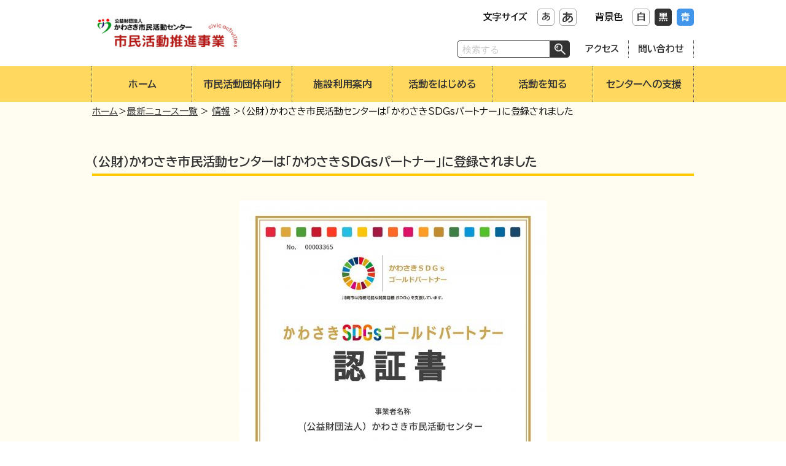

--- FILE ---
content_type: text/html; charset=UTF-8
request_url: https://www2.kawasaki-shiminkatsudo.or.jp/volunt/10369/
body_size: 61496
content:

<!doctype html>

<!--[if gt IE 8]><!--> <html dir="ltr" lang="ja" prefix="og: https://ogp.me/ns#" class="no-js"><!--<![endif]-->

    <head>
        <meta charset="utf-8">

                <meta http-equiv="X-UA-Compatible" content="IE=edge">

        <title>（公財）かわさき市民活動センターは「かわさきSDGsパートナー」に登録されました - かわさき市民活動センター</title>

                <meta name="HandheldFriendly" content="True">
        <meta name="MobileOptimized" content="320">
        <meta name="viewport" content="width=device-width, initial-scale=1"/>

                <link rel="apple-touch-icon" href="https://www2.kawasaki-shiminkatsudo.or.jp/volunt/wp-content/themes/kawasaki-shimin/library/images/apple-touch-icon.png">
        <link rel="icon" href="/favicon.ico">
        <!--[if IE]>
            <link rel="shortcut icon" href="https://www2.kawasaki-shiminkatsudo.or.jp/volunt/wp-content/themes/kawasaki-shimin/favicon.ico">
        <![endif]-->
                <meta name="msapplication-TileColor" content="#f01d4f">
        <meta name="msapplication-TileImage" content="https://www2.kawasaki-shiminkatsudo.or.jp/volunt/wp-content/themes/kawasaki-shimin/library/images/win8-tile-icon.png">
            <meta name="theme-color" content="#121212">

        <link rel="pingback" href="https://www2.kawasaki-shiminkatsudo.or.jp/volunt/xmlrpc.php">
		<link rel="stylesheet" href="https://www2.kawasaki-shiminkatsudo.or.jp/volunt/wp-content/themes/kawasaki-shimin/library/css/slick.css?20220608">
        <link rel="stylesheet" href="https://www2.kawasaki-shiminkatsudo.or.jp/volunt/wp-content/themes/kawasaki-shimin/library/css/layout.css?20250926" id="switchCSS">
        <link rel="stylesheet" href="https://www2.kawasaki-shiminkatsudo.or.jp/volunt/wp-content/themes/kawasaki-shimin/library/css/responsive.css?20250926">
        <link rel="stylesheet" href="https://www2.kawasaki-shiminkatsudo.or.jp/volunt/wp-content/themes/kawasaki-shimin/library/css/reservation.css">
		<link rel="preconnect" href="https://fonts.googleapis.com">
		<link rel="preconnect" href="https://fonts.gstatic.com" crossorigin>
		<link href="https://fonts.googleapis.com/css2?family=BIZ+UDPGothic:wght@400;700&display=swap" rel="stylesheet">
        <script src="https://www2.kawasaki-shiminkatsudo.or.jp/volunt/wp-content/themes/kawasaki-shimin/library/js/jquery-1.10.2.js"></script>
        <script src="https://ajax.googleapis.com/ajax/libs/jquery/2.2.4/jquery.min.js"></script>
        <script src="https://www2.kawasaki-shiminkatsudo.or.jp/volunt/wp-content/themes/kawasaki-shimin/library/js/jquery.matchHeight-min.js"></script>
		<script src="https://www2.kawasaki-shiminkatsudo.or.jp/volunt/wp-content/themes/kawasaki-shimin/library/js/slick.min.js"></script>
        <script src="https://www2.kawasaki-shiminkatsudo.or.jp/volunt/wp-content/themes/kawasaki-shimin/library/js/js.cookie.js"></script>
        <script src="https://www2.kawasaki-shiminkatsudo.or.jp/volunt/wp-content/themes/kawasaki-shimin/library/js/common.js?2410"></script>
                
		<!-- All in One SEO 4.9.2 - aioseo.com -->
	<meta name="description" content="「かわさきSDGsパートナー」とは… SDGs（持続可能な開発目標）の達成に向けて取り組む企業・団体を川崎市が" />
	<meta name="robots" content="max-image-preview:large" />
	<meta name="author" content="広滝陽子"/>
	<link rel="canonical" href="https://www2.kawasaki-shiminkatsudo.or.jp/volunt/10369/" />
	<meta name="generator" content="All in One SEO (AIOSEO) 4.9.2" />

		<!-- Google tag (gtag.js) -->
<script async src="https://www.googletagmanager.com/gtag/js?id=G-EY9KQMQKGZ"></script>
<script>
  window.dataLayer = window.dataLayer || [];
  function gtag(){dataLayer.push(arguments);}
  gtag('js', new Date());

  gtag('config', 'G-EY9KQMQKGZ');
</script>
		<meta property="og:locale" content="ja_JP" />
		<meta property="og:site_name" content="かわさき市民活動センター -" />
		<meta property="og:type" content="article" />
		<meta property="og:title" content="（公財）かわさき市民活動センターは「かわさきSDGsパートナー」に登録されました - かわさき市民活動センター" />
		<meta property="og:description" content="「かわさきSDGsパートナー」とは… SDGs（持続可能な開発目標）の達成に向けて取り組む企業・団体を川崎市が" />
		<meta property="og:url" content="https://www2.kawasaki-shiminkatsudo.or.jp/volunt/10369/" />
		<meta property="article:published_time" content="2023-09-05T00:56:27+00:00" />
		<meta property="article:modified_time" content="2023-09-05T02:04:49+00:00" />
		<meta name="twitter:card" content="summary" />
		<meta name="twitter:title" content="（公財）かわさき市民活動センターは「かわさきSDGsパートナー」に登録されました - かわさき市民活動センター" />
		<meta name="twitter:description" content="「かわさきSDGsパートナー」とは… SDGs（持続可能な開発目標）の達成に向けて取り組む企業・団体を川崎市が" />
		<script type="application/ld+json" class="aioseo-schema">
			{"@context":"https:\/\/schema.org","@graph":[{"@type":"BlogPosting","@id":"https:\/\/www2.kawasaki-shiminkatsudo.or.jp\/volunt\/10369\/#blogposting","name":"\uff08\u516c\u8ca1\uff09\u304b\u308f\u3055\u304d\u5e02\u6c11\u6d3b\u52d5\u30bb\u30f3\u30bf\u30fc\u306f\u300c\u304b\u308f\u3055\u304dSDGs\u30d1\u30fc\u30c8\u30ca\u30fc\u300d\u306b\u767b\u9332\u3055\u308c\u307e\u3057\u305f - \u304b\u308f\u3055\u304d\u5e02\u6c11\u6d3b\u52d5\u30bb\u30f3\u30bf\u30fc","headline":"\uff08\u516c\u8ca1\uff09\u304b\u308f\u3055\u304d\u5e02\u6c11\u6d3b\u52d5\u30bb\u30f3\u30bf\u30fc\u306f\u300c\u304b\u308f\u3055\u304dSDGs\u30d1\u30fc\u30c8\u30ca\u30fc\u300d\u306b\u767b\u9332\u3055\u308c\u307e\u3057\u305f","author":{"@id":"https:\/\/www2.kawasaki-shiminkatsudo.or.jp\/volunt\/author\/hirotaki-y\/#author"},"publisher":{"@id":"https:\/\/www2.kawasaki-shiminkatsudo.or.jp\/volunt\/#organization"},"image":{"@type":"ImageObject","url":"http:\/\/www2.kawasaki-shiminkatsudo.or.jp\/volunt\/wp-content\/uploads\/2023\/09\/\u8a3c\u66f8-500x707.jpg","@id":"https:\/\/www2.kawasaki-shiminkatsudo.or.jp\/volunt\/10369\/#articleImage"},"datePublished":"2023-09-05T09:56:27+09:00","dateModified":"2023-09-05T11:04:49+09:00","inLanguage":"ja","mainEntityOfPage":{"@id":"https:\/\/www2.kawasaki-shiminkatsudo.or.jp\/volunt\/10369\/#webpage"},"isPartOf":{"@id":"https:\/\/www2.kawasaki-shiminkatsudo.or.jp\/volunt\/10369\/#webpage"},"articleSection":"\u60c5\u5831"},{"@type":"BreadcrumbList","@id":"https:\/\/www2.kawasaki-shiminkatsudo.or.jp\/volunt\/10369\/#breadcrumblist","itemListElement":[{"@type":"ListItem","@id":"https:\/\/www2.kawasaki-shiminkatsudo.or.jp\/volunt#listItem","position":1,"name":"\u5bb6","item":"https:\/\/www2.kawasaki-shiminkatsudo.or.jp\/volunt","nextItem":{"@type":"ListItem","@id":"https:\/\/www2.kawasaki-shiminkatsudo.or.jp\/volunt\/category\/category_information\/#listItem","name":"\u60c5\u5831"}},{"@type":"ListItem","@id":"https:\/\/www2.kawasaki-shiminkatsudo.or.jp\/volunt\/category\/category_information\/#listItem","position":2,"name":"\u60c5\u5831","item":"https:\/\/www2.kawasaki-shiminkatsudo.or.jp\/volunt\/category\/category_information\/","nextItem":{"@type":"ListItem","@id":"https:\/\/www2.kawasaki-shiminkatsudo.or.jp\/volunt\/10369\/#listItem","name":"\uff08\u516c\u8ca1\uff09\u304b\u308f\u3055\u304d\u5e02\u6c11\u6d3b\u52d5\u30bb\u30f3\u30bf\u30fc\u306f\u300c\u304b\u308f\u3055\u304dSDGs\u30d1\u30fc\u30c8\u30ca\u30fc\u300d\u306b\u767b\u9332\u3055\u308c\u307e\u3057\u305f"},"previousItem":{"@type":"ListItem","@id":"https:\/\/www2.kawasaki-shiminkatsudo.or.jp\/volunt#listItem","name":"\u5bb6"}},{"@type":"ListItem","@id":"https:\/\/www2.kawasaki-shiminkatsudo.or.jp\/volunt\/10369\/#listItem","position":3,"name":"\uff08\u516c\u8ca1\uff09\u304b\u308f\u3055\u304d\u5e02\u6c11\u6d3b\u52d5\u30bb\u30f3\u30bf\u30fc\u306f\u300c\u304b\u308f\u3055\u304dSDGs\u30d1\u30fc\u30c8\u30ca\u30fc\u300d\u306b\u767b\u9332\u3055\u308c\u307e\u3057\u305f","previousItem":{"@type":"ListItem","@id":"https:\/\/www2.kawasaki-shiminkatsudo.or.jp\/volunt\/category\/category_information\/#listItem","name":"\u60c5\u5831"}}]},{"@type":"Organization","@id":"https:\/\/www2.kawasaki-shiminkatsudo.or.jp\/volunt\/#organization","name":"\u304b\u308f\u3055\u304d\u5e02\u6c11\u6d3b\u52d5\u30bb\u30f3\u30bf\u30fc","url":"https:\/\/www2.kawasaki-shiminkatsudo.or.jp\/volunt\/"},{"@type":"Person","@id":"https:\/\/www2.kawasaki-shiminkatsudo.or.jp\/volunt\/author\/hirotaki-y\/#author","url":"https:\/\/www2.kawasaki-shiminkatsudo.or.jp\/volunt\/author\/hirotaki-y\/","name":"\u5e83\u6edd\u967d\u5b50","image":{"@type":"ImageObject","@id":"https:\/\/www2.kawasaki-shiminkatsudo.or.jp\/volunt\/10369\/#authorImage","url":"https:\/\/secure.gravatar.com\/avatar\/becc6d215e45fd3f3aa3391cae976edea510808df6f98405632a3392bf53de36?s=96&d=mm&r=g","width":96,"height":96,"caption":"\u5e83\u6edd\u967d\u5b50"}},{"@type":"WebPage","@id":"https:\/\/www2.kawasaki-shiminkatsudo.or.jp\/volunt\/10369\/#webpage","url":"https:\/\/www2.kawasaki-shiminkatsudo.or.jp\/volunt\/10369\/","name":"\uff08\u516c\u8ca1\uff09\u304b\u308f\u3055\u304d\u5e02\u6c11\u6d3b\u52d5\u30bb\u30f3\u30bf\u30fc\u306f\u300c\u304b\u308f\u3055\u304dSDGs\u30d1\u30fc\u30c8\u30ca\u30fc\u300d\u306b\u767b\u9332\u3055\u308c\u307e\u3057\u305f - \u304b\u308f\u3055\u304d\u5e02\u6c11\u6d3b\u52d5\u30bb\u30f3\u30bf\u30fc","description":"\u300c\u304b\u308f\u3055\u304dSDGs\u30d1\u30fc\u30c8\u30ca\u30fc\u300d\u3068\u306f\u2026 SDGs\uff08\u6301\u7d9a\u53ef\u80fd\u306a\u958b\u767a\u76ee\u6a19\uff09\u306e\u9054\u6210\u306b\u5411\u3051\u3066\u53d6\u308a\u7d44\u3080\u4f01\u696d\u30fb\u56e3\u4f53\u3092\u5ddd\u5d0e\u5e02\u304c","inLanguage":"ja","isPartOf":{"@id":"https:\/\/www2.kawasaki-shiminkatsudo.or.jp\/volunt\/#website"},"breadcrumb":{"@id":"https:\/\/www2.kawasaki-shiminkatsudo.or.jp\/volunt\/10369\/#breadcrumblist"},"author":{"@id":"https:\/\/www2.kawasaki-shiminkatsudo.or.jp\/volunt\/author\/hirotaki-y\/#author"},"creator":{"@id":"https:\/\/www2.kawasaki-shiminkatsudo.or.jp\/volunt\/author\/hirotaki-y\/#author"},"datePublished":"2023-09-05T09:56:27+09:00","dateModified":"2023-09-05T11:04:49+09:00"},{"@type":"WebSite","@id":"https:\/\/www2.kawasaki-shiminkatsudo.or.jp\/volunt\/#website","url":"https:\/\/www2.kawasaki-shiminkatsudo.or.jp\/volunt\/","name":"\u304b\u308f\u3055\u304d\u5e02\u6c11\u6d3b\u52d5\u30bb\u30f3\u30bf\u30fc","inLanguage":"ja","publisher":{"@id":"https:\/\/www2.kawasaki-shiminkatsudo.or.jp\/volunt\/#organization"}}]}
		</script>
		<!-- All in One SEO -->

<link rel='dns-prefetch' href='//static.addtoany.com' />
<link rel='dns-prefetch' href='//fonts.googleapis.com' />
<link rel="alternate" type="application/rss+xml" title="かわさき市民活動センター &raquo; フィード" href="https://www2.kawasaki-shiminkatsudo.or.jp/volunt/feed/" />
<link rel="alternate" type="application/rss+xml" title="かわさき市民活動センター &raquo; コメントフィード" href="https://www2.kawasaki-shiminkatsudo.or.jp/volunt/comments/feed/" />
<link rel="alternate" title="oEmbed (JSON)" type="application/json+oembed" href="https://www2.kawasaki-shiminkatsudo.or.jp/volunt/wp-json/oembed/1.0/embed?url=https%3A%2F%2Fwww2.kawasaki-shiminkatsudo.or.jp%2Fvolunt%2F10369%2F" />
<link rel="alternate" title="oEmbed (XML)" type="text/xml+oembed" href="https://www2.kawasaki-shiminkatsudo.or.jp/volunt/wp-json/oembed/1.0/embed?url=https%3A%2F%2Fwww2.kawasaki-shiminkatsudo.or.jp%2Fvolunt%2F10369%2F&#038;format=xml" />
<style id='wp-img-auto-sizes-contain-inline-css'>
img:is([sizes=auto i],[sizes^="auto," i]){contain-intrinsic-size:3000px 1500px}
/*# sourceURL=wp-img-auto-sizes-contain-inline-css */
</style>
<style id='wp-emoji-styles-inline-css'>

	img.wp-smiley, img.emoji {
		display: inline !important;
		border: none !important;
		box-shadow: none !important;
		height: 1em !important;
		width: 1em !important;
		margin: 0 0.07em !important;
		vertical-align: -0.1em !important;
		background: none !important;
		padding: 0 !important;
	}
/*# sourceURL=wp-emoji-styles-inline-css */
</style>
<style id='wp-block-library-inline-css'>
:root{--wp-block-synced-color:#7a00df;--wp-block-synced-color--rgb:122,0,223;--wp-bound-block-color:var(--wp-block-synced-color);--wp-editor-canvas-background:#ddd;--wp-admin-theme-color:#007cba;--wp-admin-theme-color--rgb:0,124,186;--wp-admin-theme-color-darker-10:#006ba1;--wp-admin-theme-color-darker-10--rgb:0,107,160.5;--wp-admin-theme-color-darker-20:#005a87;--wp-admin-theme-color-darker-20--rgb:0,90,135;--wp-admin-border-width-focus:2px}@media (min-resolution:192dpi){:root{--wp-admin-border-width-focus:1.5px}}.wp-element-button{cursor:pointer}:root .has-very-light-gray-background-color{background-color:#eee}:root .has-very-dark-gray-background-color{background-color:#313131}:root .has-very-light-gray-color{color:#eee}:root .has-very-dark-gray-color{color:#313131}:root .has-vivid-green-cyan-to-vivid-cyan-blue-gradient-background{background:linear-gradient(135deg,#00d084,#0693e3)}:root .has-purple-crush-gradient-background{background:linear-gradient(135deg,#34e2e4,#4721fb 50%,#ab1dfe)}:root .has-hazy-dawn-gradient-background{background:linear-gradient(135deg,#faaca8,#dad0ec)}:root .has-subdued-olive-gradient-background{background:linear-gradient(135deg,#fafae1,#67a671)}:root .has-atomic-cream-gradient-background{background:linear-gradient(135deg,#fdd79a,#004a59)}:root .has-nightshade-gradient-background{background:linear-gradient(135deg,#330968,#31cdcf)}:root .has-midnight-gradient-background{background:linear-gradient(135deg,#020381,#2874fc)}:root{--wp--preset--font-size--normal:16px;--wp--preset--font-size--huge:42px}.has-regular-font-size{font-size:1em}.has-larger-font-size{font-size:2.625em}.has-normal-font-size{font-size:var(--wp--preset--font-size--normal)}.has-huge-font-size{font-size:var(--wp--preset--font-size--huge)}.has-text-align-center{text-align:center}.has-text-align-left{text-align:left}.has-text-align-right{text-align:right}.has-fit-text{white-space:nowrap!important}#end-resizable-editor-section{display:none}.aligncenter{clear:both}.items-justified-left{justify-content:flex-start}.items-justified-center{justify-content:center}.items-justified-right{justify-content:flex-end}.items-justified-space-between{justify-content:space-between}.screen-reader-text{border:0;clip-path:inset(50%);height:1px;margin:-1px;overflow:hidden;padding:0;position:absolute;width:1px;word-wrap:normal!important}.screen-reader-text:focus{background-color:#ddd;clip-path:none;color:#444;display:block;font-size:1em;height:auto;left:5px;line-height:normal;padding:15px 23px 14px;text-decoration:none;top:5px;width:auto;z-index:100000}html :where(.has-border-color){border-style:solid}html :where([style*=border-top-color]){border-top-style:solid}html :where([style*=border-right-color]){border-right-style:solid}html :where([style*=border-bottom-color]){border-bottom-style:solid}html :where([style*=border-left-color]){border-left-style:solid}html :where([style*=border-width]){border-style:solid}html :where([style*=border-top-width]){border-top-style:solid}html :where([style*=border-right-width]){border-right-style:solid}html :where([style*=border-bottom-width]){border-bottom-style:solid}html :where([style*=border-left-width]){border-left-style:solid}html :where(img[class*=wp-image-]){height:auto;max-width:100%}:where(figure){margin:0 0 1em}html :where(.is-position-sticky){--wp-admin--admin-bar--position-offset:var(--wp-admin--admin-bar--height,0px)}@media screen and (max-width:600px){html :where(.is-position-sticky){--wp-admin--admin-bar--position-offset:0px}}

/*# sourceURL=wp-block-library-inline-css */
</style><style id='global-styles-inline-css'>
:root{--wp--preset--aspect-ratio--square: 1;--wp--preset--aspect-ratio--4-3: 4/3;--wp--preset--aspect-ratio--3-4: 3/4;--wp--preset--aspect-ratio--3-2: 3/2;--wp--preset--aspect-ratio--2-3: 2/3;--wp--preset--aspect-ratio--16-9: 16/9;--wp--preset--aspect-ratio--9-16: 9/16;--wp--preset--color--black: #000000;--wp--preset--color--cyan-bluish-gray: #abb8c3;--wp--preset--color--white: #ffffff;--wp--preset--color--pale-pink: #f78da7;--wp--preset--color--vivid-red: #cf2e2e;--wp--preset--color--luminous-vivid-orange: #ff6900;--wp--preset--color--luminous-vivid-amber: #fcb900;--wp--preset--color--light-green-cyan: #7bdcb5;--wp--preset--color--vivid-green-cyan: #00d084;--wp--preset--color--pale-cyan-blue: #8ed1fc;--wp--preset--color--vivid-cyan-blue: #0693e3;--wp--preset--color--vivid-purple: #9b51e0;--wp--preset--gradient--vivid-cyan-blue-to-vivid-purple: linear-gradient(135deg,rgb(6,147,227) 0%,rgb(155,81,224) 100%);--wp--preset--gradient--light-green-cyan-to-vivid-green-cyan: linear-gradient(135deg,rgb(122,220,180) 0%,rgb(0,208,130) 100%);--wp--preset--gradient--luminous-vivid-amber-to-luminous-vivid-orange: linear-gradient(135deg,rgb(252,185,0) 0%,rgb(255,105,0) 100%);--wp--preset--gradient--luminous-vivid-orange-to-vivid-red: linear-gradient(135deg,rgb(255,105,0) 0%,rgb(207,46,46) 100%);--wp--preset--gradient--very-light-gray-to-cyan-bluish-gray: linear-gradient(135deg,rgb(238,238,238) 0%,rgb(169,184,195) 100%);--wp--preset--gradient--cool-to-warm-spectrum: linear-gradient(135deg,rgb(74,234,220) 0%,rgb(151,120,209) 20%,rgb(207,42,186) 40%,rgb(238,44,130) 60%,rgb(251,105,98) 80%,rgb(254,248,76) 100%);--wp--preset--gradient--blush-light-purple: linear-gradient(135deg,rgb(255,206,236) 0%,rgb(152,150,240) 100%);--wp--preset--gradient--blush-bordeaux: linear-gradient(135deg,rgb(254,205,165) 0%,rgb(254,45,45) 50%,rgb(107,0,62) 100%);--wp--preset--gradient--luminous-dusk: linear-gradient(135deg,rgb(255,203,112) 0%,rgb(199,81,192) 50%,rgb(65,88,208) 100%);--wp--preset--gradient--pale-ocean: linear-gradient(135deg,rgb(255,245,203) 0%,rgb(182,227,212) 50%,rgb(51,167,181) 100%);--wp--preset--gradient--electric-grass: linear-gradient(135deg,rgb(202,248,128) 0%,rgb(113,206,126) 100%);--wp--preset--gradient--midnight: linear-gradient(135deg,rgb(2,3,129) 0%,rgb(40,116,252) 100%);--wp--preset--font-size--small: 13px;--wp--preset--font-size--medium: 20px;--wp--preset--font-size--large: 36px;--wp--preset--font-size--x-large: 42px;--wp--preset--spacing--20: 0.44rem;--wp--preset--spacing--30: 0.67rem;--wp--preset--spacing--40: 1rem;--wp--preset--spacing--50: 1.5rem;--wp--preset--spacing--60: 2.25rem;--wp--preset--spacing--70: 3.38rem;--wp--preset--spacing--80: 5.06rem;--wp--preset--shadow--natural: 6px 6px 9px rgba(0, 0, 0, 0.2);--wp--preset--shadow--deep: 12px 12px 50px rgba(0, 0, 0, 0.4);--wp--preset--shadow--sharp: 6px 6px 0px rgba(0, 0, 0, 0.2);--wp--preset--shadow--outlined: 6px 6px 0px -3px rgb(255, 255, 255), 6px 6px rgb(0, 0, 0);--wp--preset--shadow--crisp: 6px 6px 0px rgb(0, 0, 0);}:where(.is-layout-flex){gap: 0.5em;}:where(.is-layout-grid){gap: 0.5em;}body .is-layout-flex{display: flex;}.is-layout-flex{flex-wrap: wrap;align-items: center;}.is-layout-flex > :is(*, div){margin: 0;}body .is-layout-grid{display: grid;}.is-layout-grid > :is(*, div){margin: 0;}:where(.wp-block-columns.is-layout-flex){gap: 2em;}:where(.wp-block-columns.is-layout-grid){gap: 2em;}:where(.wp-block-post-template.is-layout-flex){gap: 1.25em;}:where(.wp-block-post-template.is-layout-grid){gap: 1.25em;}.has-black-color{color: var(--wp--preset--color--black) !important;}.has-cyan-bluish-gray-color{color: var(--wp--preset--color--cyan-bluish-gray) !important;}.has-white-color{color: var(--wp--preset--color--white) !important;}.has-pale-pink-color{color: var(--wp--preset--color--pale-pink) !important;}.has-vivid-red-color{color: var(--wp--preset--color--vivid-red) !important;}.has-luminous-vivid-orange-color{color: var(--wp--preset--color--luminous-vivid-orange) !important;}.has-luminous-vivid-amber-color{color: var(--wp--preset--color--luminous-vivid-amber) !important;}.has-light-green-cyan-color{color: var(--wp--preset--color--light-green-cyan) !important;}.has-vivid-green-cyan-color{color: var(--wp--preset--color--vivid-green-cyan) !important;}.has-pale-cyan-blue-color{color: var(--wp--preset--color--pale-cyan-blue) !important;}.has-vivid-cyan-blue-color{color: var(--wp--preset--color--vivid-cyan-blue) !important;}.has-vivid-purple-color{color: var(--wp--preset--color--vivid-purple) !important;}.has-black-background-color{background-color: var(--wp--preset--color--black) !important;}.has-cyan-bluish-gray-background-color{background-color: var(--wp--preset--color--cyan-bluish-gray) !important;}.has-white-background-color{background-color: var(--wp--preset--color--white) !important;}.has-pale-pink-background-color{background-color: var(--wp--preset--color--pale-pink) !important;}.has-vivid-red-background-color{background-color: var(--wp--preset--color--vivid-red) !important;}.has-luminous-vivid-orange-background-color{background-color: var(--wp--preset--color--luminous-vivid-orange) !important;}.has-luminous-vivid-amber-background-color{background-color: var(--wp--preset--color--luminous-vivid-amber) !important;}.has-light-green-cyan-background-color{background-color: var(--wp--preset--color--light-green-cyan) !important;}.has-vivid-green-cyan-background-color{background-color: var(--wp--preset--color--vivid-green-cyan) !important;}.has-pale-cyan-blue-background-color{background-color: var(--wp--preset--color--pale-cyan-blue) !important;}.has-vivid-cyan-blue-background-color{background-color: var(--wp--preset--color--vivid-cyan-blue) !important;}.has-vivid-purple-background-color{background-color: var(--wp--preset--color--vivid-purple) !important;}.has-black-border-color{border-color: var(--wp--preset--color--black) !important;}.has-cyan-bluish-gray-border-color{border-color: var(--wp--preset--color--cyan-bluish-gray) !important;}.has-white-border-color{border-color: var(--wp--preset--color--white) !important;}.has-pale-pink-border-color{border-color: var(--wp--preset--color--pale-pink) !important;}.has-vivid-red-border-color{border-color: var(--wp--preset--color--vivid-red) !important;}.has-luminous-vivid-orange-border-color{border-color: var(--wp--preset--color--luminous-vivid-orange) !important;}.has-luminous-vivid-amber-border-color{border-color: var(--wp--preset--color--luminous-vivid-amber) !important;}.has-light-green-cyan-border-color{border-color: var(--wp--preset--color--light-green-cyan) !important;}.has-vivid-green-cyan-border-color{border-color: var(--wp--preset--color--vivid-green-cyan) !important;}.has-pale-cyan-blue-border-color{border-color: var(--wp--preset--color--pale-cyan-blue) !important;}.has-vivid-cyan-blue-border-color{border-color: var(--wp--preset--color--vivid-cyan-blue) !important;}.has-vivid-purple-border-color{border-color: var(--wp--preset--color--vivid-purple) !important;}.has-vivid-cyan-blue-to-vivid-purple-gradient-background{background: var(--wp--preset--gradient--vivid-cyan-blue-to-vivid-purple) !important;}.has-light-green-cyan-to-vivid-green-cyan-gradient-background{background: var(--wp--preset--gradient--light-green-cyan-to-vivid-green-cyan) !important;}.has-luminous-vivid-amber-to-luminous-vivid-orange-gradient-background{background: var(--wp--preset--gradient--luminous-vivid-amber-to-luminous-vivid-orange) !important;}.has-luminous-vivid-orange-to-vivid-red-gradient-background{background: var(--wp--preset--gradient--luminous-vivid-orange-to-vivid-red) !important;}.has-very-light-gray-to-cyan-bluish-gray-gradient-background{background: var(--wp--preset--gradient--very-light-gray-to-cyan-bluish-gray) !important;}.has-cool-to-warm-spectrum-gradient-background{background: var(--wp--preset--gradient--cool-to-warm-spectrum) !important;}.has-blush-light-purple-gradient-background{background: var(--wp--preset--gradient--blush-light-purple) !important;}.has-blush-bordeaux-gradient-background{background: var(--wp--preset--gradient--blush-bordeaux) !important;}.has-luminous-dusk-gradient-background{background: var(--wp--preset--gradient--luminous-dusk) !important;}.has-pale-ocean-gradient-background{background: var(--wp--preset--gradient--pale-ocean) !important;}.has-electric-grass-gradient-background{background: var(--wp--preset--gradient--electric-grass) !important;}.has-midnight-gradient-background{background: var(--wp--preset--gradient--midnight) !important;}.has-small-font-size{font-size: var(--wp--preset--font-size--small) !important;}.has-medium-font-size{font-size: var(--wp--preset--font-size--medium) !important;}.has-large-font-size{font-size: var(--wp--preset--font-size--large) !important;}.has-x-large-font-size{font-size: var(--wp--preset--font-size--x-large) !important;}
/*# sourceURL=global-styles-inline-css */
</style>

<style id='classic-theme-styles-inline-css'>
/*! This file is auto-generated */
.wp-block-button__link{color:#fff;background-color:#32373c;border-radius:9999px;box-shadow:none;text-decoration:none;padding:calc(.667em + 2px) calc(1.333em + 2px);font-size:1.125em}.wp-block-file__button{background:#32373c;color:#fff;text-decoration:none}
/*# sourceURL=/wp-includes/css/classic-themes.min.css */
</style>
<link rel='stylesheet' id='searchandfilter-css' href='https://www2.kawasaki-shiminkatsudo.or.jp/volunt/wp-content/plugins/search-filter/style.css' media='all' />
<link rel='stylesheet' id='googleFonts-css' href='//fonts.googleapis.com/css?family=Lato%3A400%2C700%2C400italic%2C700italic' media='all' />
<link rel='stylesheet' id='addtoany-css' href='https://www2.kawasaki-shiminkatsudo.or.jp/volunt/wp-content/plugins/add-to-any/addtoany.min.css' media='all' />
<link rel='stylesheet' id='bones-stylesheet-css' href='https://www2.kawasaki-shiminkatsudo.or.jp/volunt/wp-content/themes/kawasaki-shimin/library/css/style.css' media='all' />
<script id="addtoany-core-js-before">
/* <![CDATA[ */
window.a2a_config=window.a2a_config||{};a2a_config.callbacks=[];a2a_config.overlays=[];a2a_config.templates={};a2a_localize = {
	Share: "共有",
	Save: "ブックマーク",
	Subscribe: "購読",
	Email: "メール",
	Bookmark: "ブックマーク",
	ShowAll: "すべて表示する",
	ShowLess: "小さく表示する",
	FindServices: "サービスを探す",
	FindAnyServiceToAddTo: "追加するサービスを今すぐ探す",
	PoweredBy: "Powered by",
	ShareViaEmail: "メールでシェアする",
	SubscribeViaEmail: "メールで購読する",
	BookmarkInYourBrowser: "ブラウザにブックマーク",
	BookmarkInstructions: "このページをブックマークするには、 Ctrl+D または \u2318+D を押下。",
	AddToYourFavorites: "お気に入りに追加",
	SendFromWebOrProgram: "任意のメールアドレスまたはメールプログラムから送信",
	EmailProgram: "メールプログラム",
	More: "詳細&#8230;",
	ThanksForSharing: "共有ありがとうございます !",
	ThanksForFollowing: "フォローありがとうございます !"
};


//# sourceURL=addtoany-core-js-before
/* ]]> */
</script>
<script defer src="https://static.addtoany.com/menu/page.js" id="addtoany-core-js"></script>
<script src="https://www2.kawasaki-shiminkatsudo.or.jp/volunt/wp-includes/js/jquery/jquery.min.js" id="jquery-core-js"></script>
<script src="https://www2.kawasaki-shiminkatsudo.or.jp/volunt/wp-includes/js/jquery/jquery-migrate.min.js" id="jquery-migrate-js"></script>
<script defer src="https://www2.kawasaki-shiminkatsudo.or.jp/volunt/wp-content/plugins/add-to-any/addtoany.min.js" id="addtoany-jquery-js"></script>
<script src="https://www2.kawasaki-shiminkatsudo.or.jp/volunt/wp-content/themes/kawasaki-shimin/library/js/libs/modernizr.custom.min.js" id="bones-modernizr-js"></script>
<link rel="https://api.w.org/" href="https://www2.kawasaki-shiminkatsudo.or.jp/volunt/wp-json/" /><link rel="alternate" title="JSON" type="application/json" href="https://www2.kawasaki-shiminkatsudo.or.jp/volunt/wp-json/wp/v2/posts/10369" /><link rel='shortlink' href='https://www2.kawasaki-shiminkatsudo.or.jp/volunt/?p=10369' />
<link rel="icon" href="https://www2.kawasaki-shiminkatsudo.or.jp/volunt/wp-content/uploads/2024/07/cropped-kawasaki_logo_24-32x32.png" sizes="32x32" />
<link rel="icon" href="https://www2.kawasaki-shiminkatsudo.or.jp/volunt/wp-content/uploads/2024/07/cropped-kawasaki_logo_24-192x192.png" sizes="192x192" />
<link rel="apple-touch-icon" href="https://www2.kawasaki-shiminkatsudo.or.jp/volunt/wp-content/uploads/2024/07/cropped-kawasaki_logo_24-180x180.png" />
<meta name="msapplication-TileImage" content="https://www2.kawasaki-shiminkatsudo.or.jp/volunt/wp-content/uploads/2024/07/cropped-kawasaki_logo_24-270x270.png" />
        
                
        <script>			
            var defaulturl= '/volunt/wp-content/themes/kawasaki-shimin/library/css/layout.css?20250926';
            var blackurl= '/volunt/wp-content/themes/kawasaki-shimin/library/css/layout_black.css?20250926';
            var blueurl= '/volunt/wp-content/themes/kawasaki-shimin/library/css/layout_blue.css?20250926';
            jQuery(document).ready(
                function() {
                    if (!Cookies.get('cookieCSS')) {
                        // クッキー未登録であればデフォルト選択
                            $("#switchCSS").attr("href" , defaulturl);
                    } else if (Cookies.get('cookieCSS') == 'default') {
                        // クッキーにデフォルト登録であればデフォルト選択
                        // defaultCSSを読み込む
                            $("#switchCSS").attr("href" , defaulturl);
                    } else if (Cookies.get('cookieCSS') == '100') {
                        // クッキーブラック登録であればブラック選択
                        // blackCSSを読み込み設定
                            $("#switchCSS").attr("href" , blackurl);
                    } else if (Cookies.get('cookieCSS') == '200') {
                        // クッキーブルー登録であればブルー選択
                        // layout_blue.CSSを読み込み設定
                            $("#switchCSS").attr("href" , blueurl);
                    } else if (Cookies.get('cookieCSS') == '300') {
                        // クッキーホワイト登録であればボワイト選択
                        // layout.CSSを読み込み設定
                            $("#switchCSS").attr("href" , defaulturl);
                    }
                }
            );
            jQuery(function($){
                $(".bc_black").on("click", function() {
                 //選択結果をクッキーに登録する
                    Cookies.set('cookieCSS', 100,{
                        expires: 1,
                        path:"/"
                    });

                // CSSを読み込む
                    $("#switchCSS").attr("href" , blackurl);
                    return false;
                });
                $(".bc_blue").on("click", function() {
                 //選択結果をクッキーに登録する
                    Cookies.set('cookieCSS', 200,{
                        expires: 1,
                        path:"/"
                    });
                // CSSを読み込む
                    $("#switchCSS").attr("href" , blueurl);
                    return false;
                });
                $(".bc_white").on("click", function() {
                 //選択結果をクッキーに登録する
                    Cookies.set('cookieCSS', 300,{
                        expires: 1,
                        path:"/"
                    });

                // CSSを読み込む
                    $("#switchCSS").attr("href" , defaulturl);
                    return false;
                });
            });
			
			//ここから
            jQuery(document).ready(
                function() {

					var touch = 'ontouchstart' in document.documentElement
								|| navigator.maxTouchPoints > 0
								|| navigator.msMaxTouchPoints > 0;

					if (touch) { // remove all :hover stylesheets
						try { // prevent exception on browsers not supporting DOM styleSheets properly
							for (var si in document.styleSheets) {
								var styleSheet = document.styleSheets[si];
								if (!styleSheet.rules) continue;

								for (var ri = styleSheet.rules.length - 1; ri >= 0; ri--) {
									if (!styleSheet.rules[ri].selectorText) continue;

									if (styleSheet.rules[ri].selectorText.match(':hover')) {
										styleSheet.deleteRule(ri);
									}
								}
							}
						} catch (ex) {}
					}

					var ua = navigator.userAgent;
					if (ua.indexOf('iPhone') > 0 || ua.indexOf('Android') > 0 && ua.indexOf('Mobile') > 0) {
						// スマートフォン用コード
						
						if (!Cookies.get('cookieFONT')) {
							// クッキー未登録であればデフォルト選択
								$("html").css("font-size", "62.5%");
						} else if (Cookies.get('cookieFONT') == '625') {
								$("html").css("font-size", "62.5%");
						} else if (Cookies.get('cookieFONT') == '80') {
								$("html").css("font-size", "80%");
						}
						jQuery(function($){
							$("a.ft_nomal").on("click", function() {
							 //選択結果をクッキーに登録する
								Cookies.set('cookieFONT', 625,{
									expires: 1,
									path:"/"
								});
							// CSSを読み込む
								$("html").css("font-size", "62.5%");
								return false;
							});
							$("a.ft_large").on("click", function() {
							 //選択結果をクッキーに登録する
								Cookies.set('cookieFONT', 80,{
									expires: 1,
									path:"/"
								});
							// CSSを読み込む
								$("html").css("font-size", "80%");
								return false;
							});
						});
						

					} else if (ua.indexOf('iPad') > 0 || ua.indexOf('Android') > 0) {
						// タブレット用コード
						
						if (!Cookies.get('cookieFONT')) {
							// クッキー未登録であればデフォルト選択
								$("html").css("font-size", "62.5%");
						} else if (Cookies.get('cookieFONT') == '625') {
								$("html").css("font-size", "62.5%");
						} else if (Cookies.get('cookieFONT') == '80') {
								$("html").css("font-size", "80%");
						}
						jQuery(function($){
							$("a.ft_nomal").on("click", function() {
							 //選択結果をクッキーに登録する
								Cookies.set('cookieFONT', 625,{
									expires: 1,
									path:"/"
								});
							// CSSを読み込む
								$("html").css("font-size", "62.5%");
								return false;
							});
							$("a.ft_large").on("click", function() {
							 //選択結果をクッキーに登録する
								Cookies.set('cookieFONT', 80,{
									expires: 1,
									path:"/"
								});
							// CSSを読み込む
								$("html").css("font-size", "80%");
								return false;
							});
						});
						
					} else {
						// PC用コード  
						
						if (!Cookies.get('cookieFONT')) {
							// クッキー未登録であればデフォルト選択
								$("html").css("font-size", "62.5%");
								$("nav > .sub_menu_list > li > a").css("height", "58px");
								$("nav .sub-menu").css("top", "90px");
						} else if (Cookies.get('cookieFONT') == '625') {
								$("html").css("font-size", "62.5%");
								$("nav > .sub_menu_list > li > a").css("height", "58px");
								$("nav .sub-menu").css("top", "90px");
						} else if (Cookies.get('cookieFONT') == '80') {
								$("html").css("font-size", "80%");
								$("nav > .sub_menu_list > li > a").css("height", "90px");
								$("nav .sub-menu").css("top", "116px");
						}

						jQuery(function($){
							$("a.ft_nomal").on("click", function() {
							 //選択結果をクッキーに登録する
								Cookies.set('cookieFONT', 625,{
									expires: 1,
									path:"/"
								});
							// CSSを読み込む
								$("html").css("font-size", "62.5%");
								$("nav > .sub_menu_list > li > a").css("height", "58px");
								$("nav .sub-menu").css("top", "90px");
								return false;
							});
							$("a.ft_large").on("click", function() {
							 //選択結果をクッキーに登録する
								Cookies.set('cookieFONT', 80,{
									expires: 1,
									path:"/"
								});
							// CSSを読み込む
								$("html").css("font-size", "80%");
								$("nav > .sub_menu_list > li > a").css("height", "90px");
								$("nav .sub-menu").css("top", "116px");
								return false;
							});
						});
					}
				}
			);
			//ここまで
			
			
        </script>
    </head>

<body>

    <header class="hd_new">
        <div class="hd_new_content">
            <div id="hd_new_logo"><h1>公益財団法人かわさき市民活動センター</h1></div>
			<div class="hd_function">
				<div class="hd_menu_01">
					<div class="new_usability">
						<div class="new_function">
							<span>文字サイズ</span>
							<a href="" class="ft_nomal">あ</a>
							<a href="" class="ft_large">あ</a>
							<span>背景色</span>
							<a href="" class="bc_white">白</a>
							<a href="" class="bc_black">黒</a>
							<a href="" class="bc_blue">青</a>
						</div>
					</div>
				</div>
				<div class="hd_menu_02">
					<div class="hd_new_search">
						<form method="get" id="searchform" action="https://www2.kawasaki-shiminkatsudo.or.jp/volunt">
<input type="text" name="s" id="s" placeholder="検索する" title="サイト内検索"/>
<button type="submit">検索する</button>
</form>					</div>
					<a href="https://www2.kawasaki-shiminkatsudo.or.jp/volunt/shisetsu/map/#target_access">アクセス</a>
					<a href="https://www2.kawasaki-shiminkatsudo.or.jp/volunt/contact/">問い合わせ</a>
				</div>
			</div>
        </div>
<!--        <ul class="social">
            <li class="icon_fb"><a href="https://www.facebook.com/kcac.suisin/" target="_blank" lang="en">facebook</a></li>
            <li class="icon_tw"><a href="https://twitter.com/oen_navi" target="_blank" lang="en">twitter</a></li>
        </ul>
-->
		<div class="menu_btn">
            <a id="hamburger_01" class="menu-trigger" href="">
                <span></span>
                <span></span>
                <span></span>
            </a>
			<p class="sp_menu_txt">メニュー</p>
        </div>
    </header>
	<nav>
		<ul id="menu-mainnavi" class="sub_menu_list fL"><li id="menu-item-55" class="menu-item menu-item-type-custom menu-item-object-custom menu-item-home menu-item-55"><a href="http://www2.kawasaki-shiminkatsudo.or.jp/volunt/">ホーム</a></li>
<li id="menu-item-9120" class="menu-item menu-item-type-custom menu-item-object-custom menu-item-has-children menu-item-9120"><a href="#">市民活動団体向け</a>
<ul class="sub-menu">
	<li id="menu-item-4120" class="menu-item menu-item-type-post_type menu-item-object-page menu-item-4120"><a href="https://www2.kawasaki-shiminkatsudo.or.jp/volunt/dantai/about_koeki/">かわさき市民公益活動助成金</a></li>
	<li id="menu-item-482" class="menu-item menu-item-type-post_type menu-item-object-page menu-item-482"><a href="https://www2.kawasaki-shiminkatsudo.or.jp/volunt/kouza_pw/">パワーアップセミナー</a></li>
	<li id="menu-item-9741" class="menu-item menu-item-type-post_type menu-item-object-page menu-item-9741"><a href="https://www2.kawasaki-shiminkatsudo.or.jp/volunt/dantai/sodan/">相談してみよう</a></li>
	<li id="menu-item-6992" class="menu-item menu-item-type-post_type menu-item-object-page menu-item-6992"><a href="https://www2.kawasaki-shiminkatsudo.or.jp/volunt/dantai/senmon/">専門相談</a></li>
	<li id="menu-item-444" class="menu-item menu-item-type-post_type menu-item-object-page menu-item-444"><a href="https://www2.kawasaki-shiminkatsudo.or.jp/volunt/dantai/hoken/">補償制度</a></li>
	<li id="menu-item-439" class="menu-item menu-item-type-post_type menu-item-object-page menu-item-439"><a href="https://www2.kawasaki-shiminkatsudo.or.jp/volunt/daigaku/">大学連携事業</a></li>
	<li id="menu-item-207" class="menu-item menu-item-type-post_type menu-item-object-page menu-item-207"><a href="https://www2.kawasaki-shiminkatsudo.or.jp/volunt/zero/">ナンバーゼロ</a></li>
	<li id="menu-item-9119" class="menu-item menu-item-type-post_type menu-item-object-page menu-item-9119"><a href="https://www2.kawasaki-shiminkatsudo.or.jp/volunt/dantai/pc_waza/">活動に役立つパソコンの技</a></li>
	<li id="menu-item-9198" class="menu-item menu-item-type-post_type menu-item-object-page menu-item-9198"><a href="https://www2.kawasaki-shiminkatsudo.or.jp/volunt/dl/">資料・様式ダウンロード</a></li>
	<li id="menu-item-13193" class="menu-item menu-item-type-post_type menu-item-object-page menu-item-13193"><a href="https://www2.kawasaki-shiminkatsudo.or.jp/volunt/faq/">よくある質問（FAQ）</a></li>
</ul>
</li>
<li id="menu-item-9121" class="menu-item menu-item-type-custom menu-item-object-custom menu-item-has-children menu-item-9121"><a href="#">施設利用案内</a>
<ul class="sub-menu">
	<li id="menu-item-248" class="menu-item menu-item-type-post_type menu-item-object-page menu-item-248"><a href="https://www2.kawasaki-shiminkatsudo.or.jp/volunt/shisetsu/toroku/">施設利用登録</a></li>
	<li id="menu-item-254" class="menu-item menu-item-type-post_type menu-item-object-page menu-item-254"><a href="https://www2.kawasaki-shiminkatsudo.or.jp/volunt/shisetsu/kaigi/">会議室</a></li>
	<li id="menu-item-260" class="menu-item menu-item-type-post_type menu-item-object-page menu-item-260"><a href="https://www2.kawasaki-shiminkatsudo.or.jp/volunt/shisetsu/kaigi_event/">会議室　公開イベント利用</a></li>
	<li id="menu-item-3712" class="menu-item menu-item-type-post_type menu-item-object-page menu-item-3712"><a href="https://www2.kawasaki-shiminkatsudo.or.jp/volunt/shisetsu/reservation/">会議室予約状況</a></li>
	<li id="menu-item-264" class="menu-item menu-item-type-post_type menu-item-object-page menu-item-264"><a href="https://www2.kawasaki-shiminkatsudo.or.jp/volunt/shisetsu/insatsu/">印刷室</a></li>
	<li id="menu-item-849" class="menu-item menu-item-type-post_type menu-item-object-page menu-item-849"><a href="https://www2.kawasaki-shiminkatsudo.or.jp/volunt/shisetsu/booth/">市民活動ブース</a></li>
	<li id="menu-item-299" class="menu-item menu-item-type-post_type menu-item-object-page menu-item-299"><a href="https://www2.kawasaki-shiminkatsudo.or.jp/volunt/shisetsu/fs/">フリースペースほか</a></li>
	<li id="menu-item-276" class="menu-item menu-item-type-post_type menu-item-object-page menu-item-276"><a href="https://www2.kawasaki-shiminkatsudo.or.jp/volunt/shisetsu/locker/">ロッカー・レターケース</a></li>
	<li id="menu-item-320" class="menu-item menu-item-type-post_type menu-item-object-page menu-item-320"><a href="https://www2.kawasaki-shiminkatsudo.or.jp/volunt/shisetsu/map/">休館日、アクセス</a></li>
</ul>
</li>
<li id="menu-item-9122" class="menu-item menu-item-type-custom menu-item-object-custom menu-item-has-children menu-item-9122"><a href="#">活動をはじめる</a>
<ul class="sub-menu">
	<li id="menu-item-9123" class="menu-item menu-item-type-post_type menu-item-object-page menu-item-9123"><a href="https://www2.kawasaki-shiminkatsudo.or.jp/volunt/hajimeru/">活動をはじめる方へ</a></li>
</ul>
</li>
<li id="menu-item-9124" class="menu-item menu-item-type-custom menu-item-object-custom menu-item-has-children menu-item-9124"><a href="#">活動を知る</a>
<ul class="sub-menu">
	<li id="menu-item-6678" class="menu-item menu-item-type-post_type menu-item-object-page menu-item-6678"><a href="https://www2.kawasaki-shiminkatsudo.or.jp/volunt/katudo_shirou/rakuichi/">ごえん楽市</a></li>
	<li id="menu-item-711" class="menu-item menu-item-type-post_type menu-item-object-page menu-item-711"><a href="https://www2.kawasaki-shiminkatsudo.or.jp/volunt/cafe/">ごえんカフェ（市民活動交流会）</a></li>
	<li id="menu-item-7288" class="menu-item menu-item-type-post_type menu-item-object-page menu-item-7288"><a href="https://www2.kawasaki-shiminkatsudo.or.jp/volunt/katudo_shirou/marche/">つながるマルシェ</a></li>
	<li id="menu-item-11641" class="menu-item menu-item-type-post_type menu-item-object-page menu-item-11641"><a href="https://www2.kawasaki-shiminkatsudo.or.jp/volunt/minicafe/">ミニカフェ（ちいさな市民活動交流会）</a></li>
	<li id="menu-item-715" class="menu-item menu-item-type-post_type menu-item-object-page menu-item-715"><a href="https://www2.kawasaki-shiminkatsudo.or.jp/volunt/shiminhatsu/">市民発　地域をつくる人・活動</a></li>
	<li id="menu-item-3737" class="menu-item menu-item-type-custom menu-item-object-custom menu-item-3737"><a href="http://www2.kawasaki-shiminkatsudo.or.jp/volunt/u50/">U-50</a></li>
	<li id="menu-item-9740" class="menu-item menu-item-type-post_type menu-item-object-page menu-item-9740"><a href="https://www2.kawasaki-shiminkatsudo.or.jp/volunt/v-nabi/">ボランティア募集情報「ボラ・ナビ」</a></li>
	<li id="menu-item-7049" class="menu-item menu-item-type-post_type menu-item-object-page menu-item-7049"><a href="https://www2.kawasaki-shiminkatsudo.or.jp/volunt/katudo_shirou/douga/">動画でアピール</a></li>
	<li id="menu-item-214" class="menu-item menu-item-type-post_type menu-item-object-page menu-item-214"><a href="https://www2.kawasaki-shiminkatsudo.or.jp/volunt/chosakenkyu/">調査研究</a></li>
</ul>
</li>
<li id="menu-item-9125" class="menu-item menu-item-type-custom menu-item-object-custom menu-item-has-children menu-item-9125"><a href="#">センターへの支援</a>
<ul class="sub-menu">
	<li id="menu-item-713" class="menu-item menu-item-type-post_type menu-item-object-page menu-item-713"><a href="https://www2.kawasaki-shiminkatsudo.or.jp/volunt/sanjo/">賛助会員募集</a></li>
	<li id="menu-item-9126" class="menu-item menu-item-type-post_type menu-item-object-page menu-item-9126"><a href="https://www2.kawasaki-shiminkatsudo.or.jp/volunt/hajimeru/donate/">寄付を募集しています</a></li>
	<li id="menu-item-110" class="menu-item menu-item-type-post_type menu-item-object-page menu-item-110"><a href="https://www2.kawasaki-shiminkatsudo.or.jp/volunt/atsumete/">今日からできる集めて支援！</a></li>
	<li id="menu-item-9127" class="menu-item menu-item-type-post_type menu-item-object-page menu-item-9127"><a href="https://www2.kawasaki-shiminkatsudo.or.jp/volunt/hajimeru/okutte/">今すぐできる「送って支援」</a></li>
</ul>
</li>
</ul>		<div class="sp_nav_new">
			<div class="sp_nav_new_content_01">
				<a href="https://www2.kawasaki-shiminkatsudo.or.jp/volunt/shisetsu/map/#target_access">アクセス</a>
				<a href="https://www2.kawasaki-shiminkatsudo.or.jp/volunt/contact/">問い合わせ</a>
			</div>
			<div class="sp_new_search">
				<form method="get" id="searchform" action="https://www2.kawasaki-shiminkatsudo.or.jp/volunt">
<input type="text" name="s" id="s" placeholder="検索する" title="サイト内検索"/>
<button type="submit">検索する</button>
</form>			</div>
			
			<div class="new_function sp_function">
				<span>文字サイズ</span>
				<a href="" class="ft_nomal">あ</a>
				<a href="" class="ft_large">あ</a>
			</div>
			
			<div class="new_function sp_function">
				<span>背景色</span>
				<a href="" class="bc_white">白</a>
				<a href="" class="bc_black">黒</a>
				<a href="" class="bc_blue">青</a>
			</div>
			<p class="sp_btn_close">メニューを閉じる</p>
		</div>
	</nav>
<div class="sm_info_menu">
    <ul class="info_menu_list">
        <li>
            <a href="https://www2.kawasaki-shiminkatsudo.or.jp/volunt/shisetsu/map/#target_access">アクセス</a>
        </li>
        <li>
            <a href="https://www2.kawasaki-shiminkatsudo.or.jp/volunt/contact/">問い合わせ</a>
        </li>
        <li>
            <a href="https://www2.kawasaki-shiminkatsudo.or.jp/volunt/faq/">FAQ</a>
        </li>
        <li>
            <a href="https://www2.kawasaki-shiminkatsudo.or.jp/volunt/runningman/">キャラクターについて</a>
        </li>
        <li>
            <a href="https://www2.kawasaki-shiminkatsudo.or.jp/volunt/news_all/">お知らせ一覧</a>
        </li>
        <li>
            <a href="https://www2.kawasaki-shiminkatsudo.or.jp/volunt/pc_waza/">活動に役立つパソコンの技</a>
        </li>
        <li>
            <a href="https://www2.kawasaki-shiminkatsudo.or.jp/volunt/chie/">団体運営知恵袋</a>
        </li>
        <li>
            <a href="https://www2.kawasaki-shiminkatsudo.or.jp/volunt/arukikata/">サイトの歩き方</a>
        </li>
        <li>
            <a href="https://www2.kawasaki-shiminkatsudo.or.jp/volunt/accessibility/">アクセシビリティへの対応</a>
        </li>
        <li>
            <a href="https://www.facebook.com/kcac.suisin/" target="_blank" lang="en">facebook</a>
        </li>
        <li>
            <a href="https://twitter.com/oen_navi" target="_blank" lang="en">twitter</a>
        </li>
    </ul>
</div>

			<div id="content">

				<div id="inner-content" class="wrap cf">

					<main>
					<div class="contents_bg">
                                <p class="plist"><a href="/volunt/">ホーム</a>＞<a href="/volunt/news_all/">最新ニュース一覧</a> > <a href="/volunt/category/category_information/">情報</a> >（公財）かわさき市民活動センターは「かわさきSDGsパートナー」に登録されました</p>
			<div class="common_section">
				<div class="common_article_details clearfix">
														<h2 class="cad_title">（公財）かわさき市民活動センターは「かわさきSDGsパートナー」に登録されました</h2>
					<p class="cad_img"></p>
					<div class="toukou_text"><img fetchpriority="high" decoding="async" class="alignnone size-medium wp-image-10367" src="https://www2.kawasaki-shiminkatsudo.or.jp/volunt/wp-content/uploads/2023/09/証書-500x707.jpg" alt="かわさきSDGSゴールドパートナー認証書の画像" width="500" height="707" />
<p><span style="font-size: 14pt;"><strong>「かわさきSDGsパートナー」とは…</strong></span></p>
<p>SDGs（持続可能な開発目標）の達成に向けて取り組む企業・団体を川崎市が認証する制度です。「誰一人取り残さない」持続可能な未来を目指して、川崎市と一緒にSDGsを推進していきます。</p>
<p>&nbsp;</p>
<p><span style="font-size: 14pt;"><strong>市民活動推進課におけるSDGs推進の取組の一例 「ごえん楽市」</strong></span><br />
<strong>【取組内容】</strong></p>
<p><strong>・令和3（2021）年度</strong> 　2021年9月1日（水）～30日（木）まで、かわさき市民活動センターのフリースペースにおいて49の市民活動団体や企業がパネル展示を行い、団体ごとのSDGsゴールも掲示しました。また、来場した市民にSDGsへの理解を深めてもらうため、SDGsや川崎市の取組についての説明パネル（説明資料は川崎市提供）を設置しました。期間中のパネル展示来場者は約1,000人でした。</p>
<p><strong>・令和4（2022）年度</strong> 　2022年10月1日（土）に中原市民館多目的ホールを会場に、48団体がパネル展示を行いました。また、同会場内に「川崎市SDGs登録・認証制度」の説明パネル（説明資料は川崎市提供）を設置し、「かわさきSDGsパートナー」への申請を促しました。当日の来場者は約1,200人でした。</p>
<p><strong>・令和5（2023）年度（予定）</strong> 　2023年11月18日（土）に中原市民館とかわさき市民活動センターを会場に開催します。会場に、SDGs及びSDGsゴールドパートナーについての説明資料を展示することを予定しています。</p>
<div class="addtoany_share_save_container addtoany_content addtoany_content_bottom"><div class="a2a_kit a2a_kit_size_32 addtoany_list" data-a2a-url="https://www2.kawasaki-shiminkatsudo.or.jp/volunt/10369/" data-a2a-title="（公財）かわさき市民活動センターは「かわさきSDGsパートナー」に登録されました"><a class="a2a_button_facebook" href="https://www.addtoany.com/add_to/facebook?linkurl=https%3A%2F%2Fwww2.kawasaki-shiminkatsudo.or.jp%2Fvolunt%2F10369%2F&amp;linkname=%EF%BC%88%E5%85%AC%E8%B2%A1%EF%BC%89%E3%81%8B%E3%82%8F%E3%81%95%E3%81%8D%E5%B8%82%E6%B0%91%E6%B4%BB%E5%8B%95%E3%82%BB%E3%83%B3%E3%82%BF%E3%83%BC%E3%81%AF%E3%80%8C%E3%81%8B%E3%82%8F%E3%81%95%E3%81%8DSDGs%E3%83%91%E3%83%BC%E3%83%88%E3%83%8A%E3%83%BC%E3%80%8D%E3%81%AB%E7%99%BB%E9%8C%B2%E3%81%95%E3%82%8C%E3%81%BE%E3%81%97%E3%81%9F" title="Facebook" rel="nofollow noopener" target="_blank"></a><a class="a2a_button_x" href="https://www.addtoany.com/add_to/x?linkurl=https%3A%2F%2Fwww2.kawasaki-shiminkatsudo.or.jp%2Fvolunt%2F10369%2F&amp;linkname=%EF%BC%88%E5%85%AC%E8%B2%A1%EF%BC%89%E3%81%8B%E3%82%8F%E3%81%95%E3%81%8D%E5%B8%82%E6%B0%91%E6%B4%BB%E5%8B%95%E3%82%BB%E3%83%B3%E3%82%BF%E3%83%BC%E3%81%AF%E3%80%8C%E3%81%8B%E3%82%8F%E3%81%95%E3%81%8DSDGs%E3%83%91%E3%83%BC%E3%83%88%E3%83%8A%E3%83%BC%E3%80%8D%E3%81%AB%E7%99%BB%E9%8C%B2%E3%81%95%E3%82%8C%E3%81%BE%E3%81%97%E3%81%9F" title="X" rel="nofollow noopener" target="_blank"></a><a class="a2a_button_line" href="https://www.addtoany.com/add_to/line?linkurl=https%3A%2F%2Fwww2.kawasaki-shiminkatsudo.or.jp%2Fvolunt%2F10369%2F&amp;linkname=%EF%BC%88%E5%85%AC%E8%B2%A1%EF%BC%89%E3%81%8B%E3%82%8F%E3%81%95%E3%81%8D%E5%B8%82%E6%B0%91%E6%B4%BB%E5%8B%95%E3%82%BB%E3%83%B3%E3%82%BF%E3%83%BC%E3%81%AF%E3%80%8C%E3%81%8B%E3%82%8F%E3%81%95%E3%81%8DSDGs%E3%83%91%E3%83%BC%E3%83%88%E3%83%8A%E3%83%BC%E3%80%8D%E3%81%AB%E7%99%BB%E9%8C%B2%E3%81%95%E3%82%8C%E3%81%BE%E3%81%97%E3%81%9F" title="Line" rel="nofollow noopener" target="_blank"></a></div></div></div>
											</div>
			</div>
		</div>


					</main>

				</div>

			</div>

    <footer class="new_footer">
		<div class="new_footer_content">
			<ul class="ft_banner">
				<li><a href="https://www.facebook.com/tsunagoodkawasaki/" target="_blank"><img src="https://www2.kawasaki-shiminkatsudo.or.jp/volunt/wp-content/themes/kawasaki-shimin/library/images/bnr_footer01_new.png" alt="つなっぐっどKAWASAKI"></a></li>
				<li><a href="https://www.ouennavi-kawasaki.com/" target="_blank"><img src="https://www2.kawasaki-shiminkatsudo.or.jp/volunt/wp-content/themes/kawasaki-shimin/library/images/bnr_oennavi.png" alt="応援ナビかわさき"></a></li>
				<li><a href="https://www.bookoffonline.co.jp/sellfund/BSfSellFundEntry.jsp?PARTNER_CD=ZW078" target="_blank"><img src="https://www2.kawasaki-shiminkatsudo.or.jp/volunt/wp-content/themes/kawasaki-shimin/library/images/bnr_footer03.png" alt="キモチと"></a></li>
			</ul>
			<div class="ft_address">
				<img src="https://www2.kawasaki-shiminkatsudo.or.jp/volunt/wp-content/themes/kawasaki-shimin/library/images/logo_kawasaki.png" alt="かわさき市民活動センター市民活動推進事業のロゴマーク">
				<address class="new_address">〒211-0004<br />川崎市中原区新丸子東3-1100-12&nbsp;&nbsp;<br class="sm_address">かわさき市民活動センター&nbsp;&nbsp;市民活動推進課<br />電話　<a href="tel:044-430-5566" class="sp_tel">044-430-5566</a>&nbsp;&nbsp;<br class="sm_address">FAX　044-430-5577</address>
			</div>
			<ul class="ft_sns">
				<li class="ft_youtube"><a href="https://www.youtube.com/channel/UCp1RPqRmaISjMt_zF76w9Mg" target="_blank"><img src="https://www2.kawasaki-shiminkatsudo.or.jp/volunt/wp-content/themes/kawasaki-shimin/library/images/icn_youtube.png" alt="youtube"></a></li>
				<li class="ft_ig"><a href="https://www.instagram.com/kawasaki_shiminkatsudo/" target="_blank"><img src="https://www2.kawasaki-shiminkatsudo.or.jp/volunt/wp-content/themes/kawasaki-shimin/library/images/icn_ig.png" alt="instagram"></a></li>
				<li class="ft_fb"><a href="https://www.facebook.com/kcac.suisin" target="_blank"><img src="https://www2.kawasaki-shiminkatsudo.or.jp/volunt/wp-content/themes/kawasaki-shimin/library/images/icn_fb.png" alt="facebook"></a></li>
				<li class="ft_tw"><a href="https://twitter.com/kawasaki_cac" target="_blank"><img src="https://www2.kawasaki-shiminkatsudo.or.jp/volunt/wp-content/themes/kawasaki-shimin/library/images/icn_tw.png" alt="twitter"></a></li>
			</ul>
			<p class="zaidan_link"><a href="http://www1.kawasaki-shiminkatsudo.or.jp/" target="_blank">公益財団法人かわさき市民活動センタートップページへ</a></p>
		</div>
    </footer>

        <p class="new_copy">(C)&nbsp;2022&nbsp;公益財団法人かわさき市民活動センター&nbsp;<br class="sp_br">市民活動推進事業</p>

				<script type="speculationrules">
{"prefetch":[{"source":"document","where":{"and":[{"href_matches":"/volunt/*"},{"not":{"href_matches":["/volunt/wp-*.php","/volunt/wp-admin/*","/volunt/wp-content/uploads/*","/volunt/wp-content/*","/volunt/wp-content/plugins/*","/volunt/wp-content/themes/kawasaki-shimin/*","/volunt/*\\?(.+)"]}},{"not":{"selector_matches":"a[rel~=\"nofollow\"]"}},{"not":{"selector_matches":".no-prefetch, .no-prefetch a"}}]},"eagerness":"conservative"}]}
</script>
<script type="module"  src="https://www2.kawasaki-shiminkatsudo.or.jp/volunt/wp-content/plugins/all-in-one-seo-pack/dist/Lite/assets/table-of-contents.95d0dfce.js" id="aioseo/js/src/vue/standalone/blocks/table-of-contents/frontend.js-js"></script>
<script src="https://www2.kawasaki-shiminkatsudo.or.jp/volunt/wp-content/themes/kawasaki-shimin/library/js/scripts.js" id="bones-js-js"></script>
<script id="wp-emoji-settings" type="application/json">
{"baseUrl":"https://s.w.org/images/core/emoji/17.0.2/72x72/","ext":".png","svgUrl":"https://s.w.org/images/core/emoji/17.0.2/svg/","svgExt":".svg","source":{"concatemoji":"https://www2.kawasaki-shiminkatsudo.or.jp/volunt/wp-includes/js/wp-emoji-release.min.js"}}
</script>
<script type="module">
/* <![CDATA[ */
/*! This file is auto-generated */
const a=JSON.parse(document.getElementById("wp-emoji-settings").textContent),o=(window._wpemojiSettings=a,"wpEmojiSettingsSupports"),s=["flag","emoji"];function i(e){try{var t={supportTests:e,timestamp:(new Date).valueOf()};sessionStorage.setItem(o,JSON.stringify(t))}catch(e){}}function c(e,t,n){e.clearRect(0,0,e.canvas.width,e.canvas.height),e.fillText(t,0,0);t=new Uint32Array(e.getImageData(0,0,e.canvas.width,e.canvas.height).data);e.clearRect(0,0,e.canvas.width,e.canvas.height),e.fillText(n,0,0);const a=new Uint32Array(e.getImageData(0,0,e.canvas.width,e.canvas.height).data);return t.every((e,t)=>e===a[t])}function p(e,t){e.clearRect(0,0,e.canvas.width,e.canvas.height),e.fillText(t,0,0);var n=e.getImageData(16,16,1,1);for(let e=0;e<n.data.length;e++)if(0!==n.data[e])return!1;return!0}function u(e,t,n,a){switch(t){case"flag":return n(e,"\ud83c\udff3\ufe0f\u200d\u26a7\ufe0f","\ud83c\udff3\ufe0f\u200b\u26a7\ufe0f")?!1:!n(e,"\ud83c\udde8\ud83c\uddf6","\ud83c\udde8\u200b\ud83c\uddf6")&&!n(e,"\ud83c\udff4\udb40\udc67\udb40\udc62\udb40\udc65\udb40\udc6e\udb40\udc67\udb40\udc7f","\ud83c\udff4\u200b\udb40\udc67\u200b\udb40\udc62\u200b\udb40\udc65\u200b\udb40\udc6e\u200b\udb40\udc67\u200b\udb40\udc7f");case"emoji":return!a(e,"\ud83e\u1fac8")}return!1}function f(e,t,n,a){let r;const o=(r="undefined"!=typeof WorkerGlobalScope&&self instanceof WorkerGlobalScope?new OffscreenCanvas(300,150):document.createElement("canvas")).getContext("2d",{willReadFrequently:!0}),s=(o.textBaseline="top",o.font="600 32px Arial",{});return e.forEach(e=>{s[e]=t(o,e,n,a)}),s}function r(e){var t=document.createElement("script");t.src=e,t.defer=!0,document.head.appendChild(t)}a.supports={everything:!0,everythingExceptFlag:!0},new Promise(t=>{let n=function(){try{var e=JSON.parse(sessionStorage.getItem(o));if("object"==typeof e&&"number"==typeof e.timestamp&&(new Date).valueOf()<e.timestamp+604800&&"object"==typeof e.supportTests)return e.supportTests}catch(e){}return null}();if(!n){if("undefined"!=typeof Worker&&"undefined"!=typeof OffscreenCanvas&&"undefined"!=typeof URL&&URL.createObjectURL&&"undefined"!=typeof Blob)try{var e="postMessage("+f.toString()+"("+[JSON.stringify(s),u.toString(),c.toString(),p.toString()].join(",")+"));",a=new Blob([e],{type:"text/javascript"});const r=new Worker(URL.createObjectURL(a),{name:"wpTestEmojiSupports"});return void(r.onmessage=e=>{i(n=e.data),r.terminate(),t(n)})}catch(e){}i(n=f(s,u,c,p))}t(n)}).then(e=>{for(const n in e)a.supports[n]=e[n],a.supports.everything=a.supports.everything&&a.supports[n],"flag"!==n&&(a.supports.everythingExceptFlag=a.supports.everythingExceptFlag&&a.supports[n]);var t;a.supports.everythingExceptFlag=a.supports.everythingExceptFlag&&!a.supports.flag,a.supports.everything||((t=a.source||{}).concatemoji?r(t.concatemoji):t.wpemoji&&t.twemoji&&(r(t.twemoji),r(t.wpemoji)))});
//# sourceURL=https://www2.kawasaki-shiminkatsudo.or.jp/volunt/wp-includes/js/wp-emoji-loader.min.js
/* ]]> */
</script>
    <script>
        $(function(){
            $('a[href^="#"]').click(function(){
            var speed = 500;
            var href= $(this).attr("href");
            var target = $(href == "#" || href == "" ? 'html' : href);
            var position = target.offset().top;
            $("html, body").animate({scrollTop:position}, speed, "swing");
            return false;
            });
        });
    </script>

	</body>



</html> <!-- end of site. what a ride! -->


--- FILE ---
content_type: text/css
request_url: https://www2.kawasaki-shiminkatsudo.or.jp/volunt/wp-content/themes/kawasaki-shimin/library/css/layout.css?20250926
body_size: 191557
content:
@charset "utf-8";
    /**
    * Eric Meyer's Reset CSS v2.0 (http://meyerweb.com/eric/tools/css/reset/)
    * http://cssreset.com
    */
    html, body, div, span, applet, object, iframe,
    h1, h2, h3, h4, h5, h6, p, blockquote, pre,
    a, abbr, acronym, address, big, cite, code,
    del, dfn, em, img, ins, kbd, q, s, samp,
    small, strike, strong, sub, sup, tt, var,
    b, u, i, center,
    dl, dt, dd, ol, ul, li,
    fieldset, form, label, legend,
    table, caption, tbody, tfoot, thead, tr, th, td,
    article, aside, canvas, details, embed,
    figure, figcaption, footer, header, hgroup,
    menu, nav, output, ruby, section, summary,
    time, mark, audio, video {
    margin: 0;
    padding: 0;
    border: 0;
    /*font-size: 100%;*/
    font: inherit;
    vertical-align: baseline;
	text-decoration: none;
    }

	*{
		box-sizing: border-box;
        zoom: 1;
	}

    ul,ol,li{
        zoom: normal;
        list-style-type: none ;
    }

    /* HTML5 display-role reset for older browsers */
    article, aside, details, figcaption, figure,
    footer, header, hgroup, menu, nav, section {
    display: block;
    }
	html{
		font-size: 62.5%;
	}

    body {
    line-height: 1.5;
    font-family: "BIZ UDPGothic", "游ゴシック体", YuGothic, "游ゴシック", "Yu Gothic", "メイリオ", sans-serif;
    font-weight: 500;
    color:#333;
    font-size: 1.5rem;
    }

    ol, ul {
    list-style: none;
    }
    blockquote, q {
    quotes: none;
    }
    blockquote:before, blockquote:after,
    q:before, q:after {
    content: '';
    content: none;
    }
    table {
    border-collapse: collapse;
    border-spacing: 0;
    }
	/*reset.css*/

	img,a{border:0;}
	a{outline:none;}
	a:hover{}

	a:link{color:#333;}
	a:visited{color:#333}
	a:hover{color:#333;}

	.fL{float:left;}
	.fR{float:right;}
	.clear{float:none;}

	.txtL{text-align:left;}
	.txtC{text-align:center;}
	.txtR{text-align:right;}

	img{
		vertical-align:bottom;
        height: auto;
	}

	a:focus, button:focus, .usability .usability_description img:focus, .faq_arrow:focus{
		outline: 4px dotted rgba(255,201,0,0.5);
		outline: 4px dotted rgba(0,0,0,0.2);
	}

    .form_radio input[type="radio"]:focus + span.mwform-radio-field-text,
    .form_checkbox input[type="checkbox"]:focus + span.mwform-checkbox-field-text{
		outline: 4px dotted rgba(255,201,0,0.5);
		outline: 4px dotted rgba(0,0,0,0.2);
    }

	a:active, button:active, .usability .usability_description img:active, .faq_arrow:active{
		outline: none;
	}


/*-----------------------------------------------------
						clearfix
-----------------------------------------------------*/
	.clearfix:after {
		  content: ".";  /* 新しい要素を作る */
		  display: block;  /* ブロックレベル要素に */
		  clear: both;
		  height: 0;
		  visibility: hidden;
		}

	.clearfix{
		  min-height: 1px;
		}

	* html .clearfix {
		  height: 1px;
		}


@font-face {
  font-family: YuGothicM;
  font-weight: normal;
  src: local('YuGothic-Medium'),  /* Mediumを明示的に指定 */
       local('Yu Gothic Medium'), /* Chrome用 */
       local('YuGothic-Regular'); /* Windows8.1ではMediumがないのでRegularを指定 */
}
@font-face {
  font-family: YuGothicM;
  font-weight: bold;
  src: local('YoGothic-Bold'), /* Boldはそのまま */
       local('Yu Gothic');     /* Chrome用 */
}

body{
	margin: 0;
	color: #0f0f0f;
    font-family: "BIZ UDPGothic", "游ゴシック体", YuGothic, "游ゴシック", "Yu Gothic", "メイリオ", sans-serif;
    font-weight: 500;
}

_:lang(x)::-ms-backdrop, body {

}

/*
@media all and (-ms-high-contrast: none)  {
  html {
    font-family: Verdana, Meiryo, sans-serif;
  }
}

@media all and (-ms-high-contrast: active) {
  html {
    font-family: Verdana, Meiryo, sans-serif;
  }
}*/
/*----------------ヘッダー--------------------*/
body#top{
}

header{
	width: 100%;
	height: 86px;
	background-color: #FFF;
}

.hd_content{
	width: 980px;
	height: inherit;
	margin: 0 auto;
	position: relative;
	text-align: right;
}

#hd_logo{
	width: 302px;
	height: 78px;
	position: absolute;
	top: 50%;
	background: url(../images/logo_kawasaki.png) no-repeat;
    background-size: contain;
	text-indent: 180%;
	white-space: nowrap;
	overflow: hidden;
	transform: translateY(-50%);
}

.hd_content_menu{
	position: relative;
	height: inherit;
}

.search{
	font-size: 0;
	width: 250px;
	height: inherit;
	display: inline-block;
	padding-top: 26px;
}

.search input[type="text"]{
	width: 200px;
	height: 36px;
	border: 1px solid #b81c1a;
    border-radius:18px 0 0 18px;
	background-color: #FFF;
	font-size: 1.6rem;
	padding-left: 1.6rem;
	box-sizing: border-box;
    outline: none;
}

.search button{
	width: 44px;
	height: 36px;
	background: url(../images/search.png) no-repeat #b81c1a;
	background-position: center center;
    background-size: 23px 23px;
	text-indent: 100%;
	white-space: nowrap;
	overflow: hidden;
	vertical-align: top;
	cursor: pointer;
	border: 0;
    border-radius: 0 18px 18px 0;
	padding: 0;
}

.search_sm{
	width: 100%;
	height: 60px;
	background-color: #ffc900;
	display: none;
	border-bottom: 1px solid rgba(255,255,255,0.5);
}

.search_sm_content{
	font-size: 0;
	width: 330px;
	height: inherit;
	display: block;
	padding: 14px 0;
	margin: 0 auto;
}

.search_sm_content input[type="text"]{
	width: 300px;
	height: 30px;
	border: 1px solid #b81c1a;
    border-radius: 15px 0 0 15px;
	background-color: #FFF;
	font-size: 1.6rem;
	padding-left: 1.6rem;
	box-sizing: border-box;
}

.search_sm_content button{
	width: 30px;
	height: 30px;
	background: url(../images/search.png) no-repeat #b81c1a;
    background-size: 20px 20px;
	background-position: center center;
	text-indent: 100%;
	white-space: nowrap;
	overflow: hidden;
	vertical-align: top;
	cursor: pointer;
	border: 0;
    border-radius: 0 15px 15px 0;
	padding: 0;
}

ul.hd_menu{
	font-size: 0;
	display: inline-block;
	height: inherit;
	vertical-align: top;
}

ul.hd_menu > li{
	display: inline-block;
	font-size: 1.6rem;
	color: #ae2628;
	margin-left: 20px;
	height: inherit;
}

ul.hd_menu > li > a{
	color: #ae2628;
	position: relative;
	display: inline-block;
	width: inherit;
	height: inherit;
	padding-top: 52px;
}

ul.hd_menu > li > a::before{
	content: '';
	display: block;
	position: absolute;
}

ul.hd_menu > li:first-child > a::before{
	content: '';
    background: url(../images/icon_access.png) no-repeat;
    background-size: contain;
	width: 34px;
	height: 34px;
	bottom: 35px;
	left: 50%;
	transform: translateX(-50%);
}

ul.hd_menu > li:nth-child(2) > a::before{
	content: '';
    background: url(../images/icon_contact.png) no-repeat;
    background-size: contain;
	width: 34px;
	height: 27px;
	bottom: 39px;
	left: 50%;
	transform: translateX(-50%);
}

ul.hd_menu > li:nth-child(3) > a::before{
	content: '';
    background: url(../images/icon_faq.png) no-repeat;
    background-size: contain;
	width: 36px;
	height: 36px;
	bottom: 36px;
	left: 50%;
	transform: translateX(-50%);
}

ul.hd_menu > li:nth-child(4) > a::before{
	content: '';
    background: url(../images/icon_info.png) no-repeat;
    background-size: contain;
	width: 36px;
	height: 36px;
	bottom: 36px;
	left: 50%;
	transform: translateX(-50%);
}

.information_menu{
    position: absolute;
    top: 86px;
    right: 0;
    background-color: #b81c1a;
    color: #FFF;
    z-index: 9999;
    display: none;
}

.information_menu > li{
    text-align: center;
    position: relative;
}

.information_menu > li:nth-last-child(-n+2){
    background-color: #FFF;
    border-left: 1px solid #EEE;
    border-right: 1px solid #EEE;
    border-bottom: 1px solid #EEE;
    display: none;
}

.information_menu > li:nth-last-child(-n+2) a{
    color: #333;
    background-color: transparent;
    padding: 15px 20px 15px 60px;
    font-weight: bold;
    font-size: 1.6rem;
}

.information_menu > li:nth-last-child(2) a::before{
    content: '';
    width: 30px;
    height: 30px;
    display: block;
    background: url(../images/icon_facebook.png) no-repeat;
    position: absolute;
    background-size: contain;
    left: 15px;
    top: 12px;
}

.information_menu > li:last-child a::before{
    content: '';
    width: 30px;
    height: 30px;
    display: block;
    background: url(../images/icon_twitter.png) no-repeat;
    position: absolute;
    background-size: contain;
    left: 15px;
    top: 15px;
}

.information_menu > li a{
    color: #FFF;
    text-align: left;
    padding: 15px 20px;
    font-size: 1.4rem;
    display: block;
    transition: all .5s;
}

.information_menu > li a:hover{
    background-color: #d63633;
}

.information_menu > li:nth-last-child(-n+2) a:hover{
    background-color: transparent;
}

.information_menu > li:first-child::after{
    content: ' ';
    height: 0;
    position: absolute;
    width: 0;
    border: 15px solid transparent;
    border-bottom-color: #b81c1a;
    top: -24px;
    right: 24px;
    z-index: -1;
}



a.btn_info{
	width: 36px;
	height: 36px;
	background: url(../images/icon_info.png);
	background-position: center center;
	text-indent: 100%;
    background-size: contain;
	white-space: nowrap;
	overflow: hidden;
	vertical-align: top;
	cursor: pointer;
	display: none;
}


ul.social{
	position: absolute;
	top: 0;
	right: 0;
	width: 120px;
	height: 88px;
}

ul.social li{
	width: 40px;
	height: 40px;
	display: inline-block;
	transform: translateY(26px);
}

ul.social li:last-child{
	margin-left: 14px;
	transform: translateY(30px);
}

ul.social li.icon_fb a{
	width: 32px;
	height: 32px;
	background: url(../images/icon_facebook.png) no-repeat;
	background-position: center center;
    background-size: contain;
	text-indent: 100%;
	white-space: nowrap;
	overflow: hidden;
	vertical-align: top;
	cursor: pointer;
	display: inline-block;
}

ul.social li.icon_tw a{
	width: 32px;
	height: 26px;
	background: url(../images/icon_twitter.png) no-repeat;
	background-position: center center;
	text-indent: 100%;
    background-size: contain;
	white-space: nowrap;
	overflow: hidden;
	vertical-align: top;
	cursor: pointer;
	display: inline-block;
}

.menu_btn{
	display: none;
}


/*----------------ナビゲーション--------------------*/
nav{
	width: 100%;
	z-index: 99;
	position: relative;
	/*background: #ae2628;*/
	background: #ffc900;
    display: block;
}

/*----------------8/22追加--------------------*/
nav:after {
      content: ".";  /* 新しい要素を作る */
      display: block;  /* ブロックレベル要素に */
      clear: both;
      height: 0;
      visibility: hidden;
}

nav{
      min-height: 1px;
}

* html nav {
      height: 1px;
}

nav .sub-menu{
    display: none;
    position: absolute;
    width: 100%;
    background-color: #ffd333;
    top: 58px;
    left: 0;
    overflow: hidden;
    list-style-image: url(data:0);
    list-style-type: none !important;
}

nav .sub-menu.sub_on{
	display: block !important;
}

.list_style{
    list-style-type: none;
}

nav .sub-menu > li{
    float: left;
    width: 44%;
    margin-left: 4%;
    border-top: 1px solid #fce24c;
    border-bottom: 1px solid #ffc300;
}

nav .sub-menu > li::before{
    display: none;
}

nav .sub-menu > li:nth-child(odd){
    /*border-right: 1px solid #fce665;*/
}

nav .sub-menu> li:first-child, nav .sub-menu> li:nth-child(2){
    border-top: none;
}

nav .sub-menu > li >a:hover{
    background-color: #FFF9BC;
}

nav .sub-menu > li >a{
    display: block;
    width: 100%;
    padding: 15px 0;
    transition: all .5s;
}

_:lang(x)::-ms-backdrop, nav .sub-menu > li >a {
    padding: 15px 0 7px;
}

nav > .sub_menu_list{
    width: 980px;
    margin: 0 auto;
    display: table;
    float: none;
    position: relative;
}

nav > .sub_menu_list > li{
    display: table-cell;
    font-size: 1.6rem;
    text-align: center;
    width: 16.6666%;
    transition: all .5s;
}

nav > .sub_menu_list > li > a{
    display: block;
    width: 100%;
    height: 58px;
    font-weight: bold;
    padding: 20px 0;
    position: relative;
    transition: all .5s;
    line-height: 1.2;
}

_:lang(x)::-ms-backdrop, nav > .sub_menu_list > li > a {
    padding: 23px 0 17px;
}

nav > .sub_menu_list > li > a::before{
	content: '';
	display: block;
	width: 1px;
	height: 35px;
	background-color: #ffe070;
	position: absolute;
	top: 50%;
    transform: translateY(-50%);
	left: -1px;
}

nav > .sub_menu_list > li:last-child > a::after{
	content: '';
	display: block;
	width: 1px;
	height: 35px;
	background-color: #ffe070;
	position: absolute;
	top: 50%;
    transform: translateY(-50%);
	right: -1px;
}

nav > .sub_menu_list > li:hover{
	background-color: #ffd333;
	color: #333;
}

nav > .sub_menu_list > li > span{
    display: none;
    width: 58px;
    height: 58px;
    background-color: #000;
    color: #FFF;
    vertical-align: top;
}

.sm_info_menu{
    display: none;
}

.sub_menu_btn{
	display: none;
}
/*----------------↑↑↑↑↑↑↑8/22追加↑↑↑↑↑↑--------------------*/


@media all and (-ms-high-contrast:none){
	nav ul.gnav li.gnav_list .sub_menu_title a{
		padding: 15px 1rem 10px;
	}
}

p{
	margin: 0;
}


h1{
	color: #333;
}

h2{
	color: #333;
}

.ftcl_white{
	color: #333;
}

/*----------------トップページスライド--------------------*/
.slide{
    position: relative;
    width: 100%;
    height: 400px;
}

.main_catch_slide_01, .main_catch_slide_02, .main_catch_slide_03, .main_catch_slide_04{
	width: 100%;
	height: 400px;
	background-repeat: no-repeat;
	background-size: cover;
	background-position: center top;
	vertical-align: top;
    position: absolute;
    top: 0;
    left: 0;
    opacity: 0;
    animation :slideshow 32s linear infinite;
}

.main_catch_slide_01{
	background-image: url(../images/mv_01.jpg);
}

.main_catch_slide_02{
	background-image: url(../images/mv_02.jpg);
    animation-delay: 8s;
}

.main_catch_slide_03{
	background-image: url(../images/mv_03.jpg);
    animation-delay: 16s;
}

.main_catch_slide_04{
	background-image: url(../images/mv_04.jpg);
    animation-delay: 24s;
}

.main_catch_slide_01.test_01{
	background-image: url(../images/test_mv_01.jpg);
}

.main_catch_slide_02.test_02{
	background-image: url(../images/test_mv_02.jpg);
    animation-delay: 8s;
}

.main_catch_slide_03.test_03{
	background-image: url(../images/test_mv_03.jpg);
    animation-delay: 16s;
}

.main_catch_slide_04.test_04{
	background-image: url(../images/test_mv_04.jpg);
    animation-delay: 24s;
}

@keyframes slideshow {
  0%{
    opacity: 0;
  }
  10%{
    opacity: 1;
  }
  20%{
    opacity: 1
  }
  30%{
    opacity: 0;
  }
  100%{
    opacity: 0;
  }
}

.slide .mv_content{
	width: 100%;
    max-width: 1520px;
	margin: 0 auto;
	height: 400px;
	font-size: 2.0rem;
	line-height: 1.6;
	padding-top: 50px;
	padding-left: 0;
	position: relative;
}

.slide .mv_content::after{
	content: '';
	background: url(../images/runningman_preview.png) no-repeat;
	width: 146px;
	height: 127px;
	position: absolute;
	background-size: contain;
	right: 152px;
	bottom: 0;
}

.slide .mv_text_wrap{
	position: absolute;
	z-index: 1;
    background-color: rgba(255,255,255,0.6);
    display: inline-block;
    padding: 8px 20px;
    bottom: 32px;
    left: 32px;
    line-height: 1.2;
}

/*----------------トップページ--------------------*/
.main_catch{
	width: 100%;
	height: 400px;
	background-image: url(../images/tp_mv.png);
	background-repeat: no-repeat;
	background-size: cover;
	background-position: center top;
	vertical-align: top;
}

.mv_content{
	width: 980px;
	margin: 0 auto;
	height: 400px;
	font-size: 2.0rem;
	line-height: 1.6;
	padding-top: 50px;
	padding-left: 0;
	position: relative;
}

.mv_content::after{
	content: '';
	background: url(../images/runningman_preview.png);
	width: 216px;
	height: 187px;
	position: absolute;
	background-size: contain;
	right: 0;
	bottom: 0;
}

.mv_text_wrap{
	position: relative;
	z-index: 1;
}

.mv_content span{
	color: #ae2628;
	font-size: 3.4rem;
    font-weight: bold;
	display: block;
	margin-bottom: 10px;
	text-shadow: 0 2px 2px rgba(255,255,255,1);
}

.slide .mv_content span{
    font-size: 2.0rem;
    margin-bottom: 4px;
}

.usability{
	width: 100%;
	background-color: #fdc703;
	text-align: center;
	font-size: 1.6rem;
	padding: 8px 0;
	margin-top: -15px;
    position: relative;
    z-index: 2;
}

.font_size_change{
	display: inline-block;
	margin-right: 70px;
	position: relative;
}

.font_size_change::before{
	content: url(../images/size.png);
	width: 23px;
	height: 23px;
	display: block;
	position: absolute;
	left: -30px;
	top: 3px;
}

.back_color_change{
	display: inline-block;
	position: relative;
}

.back_color_change::before{
	content: url(../images/bg-color.png);
	width: 23px;
	height: 23px;
	display: block;
	position: absolute;
	left: -30px;
	top: 3px;
}

.usability a{
	padding: 2px 5px;
	background-color: #FFF;
	display: inline-block;
	margin-left: 5px;
}

_:lang(x)::-ms-backdrop, .usability a {
    padding: 5px 5px 0;
}

.usability .usability_description{
    display: inline-block;
    width: 24px;
    height: 24px;
    margin-left: 20px;
    position: relative;
}

.usability .usability_description img{
    display: inline-block;
    width: 100%;
    vertical-align: bottom;
}

.usability_description_text{
    position: absolute;
    top: -8px;
    left: 38px;
    background-color: #b81c1a;
    color: white;
    padding: 10px;
    font-size: 1.4rem;
    line-height: 1.5;
    width: 140px;
    text-align: left;
    border-radius: 10px;
    display: none;
    z-index: 100;
}

.usability_description_text.sub_on{
	display: block;
}

.usability_description_text::before{
    content: '';
    display: block;
    width: 0;
    height: 0;
    border-top: 10px solid transparent;
    border-bottom: 10px solid transparent;
    border-left: 10px solid transparent;
    border-right: 10px solid #b81c1a;
    position: absolute;
    top: 12px;
    left: -20px;
}

a.ft_nomal{
	color: #ae2628;
	border: 1px solid #555;
    box-sizing: border-box;
}

a.ft_large{
	color: #FFF;
	background-color: #850d0d;
}

a.bc_black{
	background-color: #000;
	color: #FFF;
}

a.bc_blue{
	background-color: #024ad2;
	color: #FFF;
}

a.bc_white{
	border: 1px solid #555;
    box-sizing: border-box;
}



/*----------------コンテンツ中身--------------------*/

.top_info{
	background-color: #fffcf2;
	width: 100%;
	padding-top: 16px;
	padding-bottom: 16px;
    position: relative;
    z-index: 1;
}

.top_info_content{
	width: 980px;
	margin: 0 auto;
}

.new_release{
	float: left;
	width: 550px;
	margin-right: 40px;
    position: relative;
}

h2.new_release_title{
	width: 100%;
	text-align: left;
	font-size: 2.4rem;
	position: relative;
	padding-bottom: 10px;
    padding-left: 60px;
	border-bottom: 3px solid #fdc703;
	font-weight: bold;
}

h2.new_release_title::before{
	content: '';
	display: block;
	background: url(../images/NEWS.png) no-repeat;
	background-size: contain;
	width: 47px;
	height: 30px;
	position: absolute;
	top: 0;
	left: 0;
}

.new_release ul{
	width: 100%;
	font-size: 1.7rem;
	margin-bottom: 20px;
}

.new_release ul li a{
	display: block;
	width: 100%;
	height: inherit;
	padding: 14px 0;
	border-bottom: 1px solid #dcdcdc;
	transition: all .5s;
}

.new_release ul li .release_category{
	float: left;
	width: 55px;
    padding: 2px 0;
	text-align: center;
    color: #FFF;
    font-size: 1.5rem;
}

_:lang(x)::-ms-backdrop, .new_release ul li .release_category {
    padding: 5px 0 0;
}

/*施設*/
.category_facility{
    background-color: #e01675;
}

.category_close{
    background-color: #0f8207;
}

/*講座*/
.category_course{
    background-color: #af2fcd;
}

/*交流*/
.category_friendship{
    background-color: #bf5306;
}

/*情報*/
.category_information{
    background-color: #7e736b;
}

/*助成金*/
.category_money{
    background-color: #03709f;
}

.category_u50{
    background-color: #9b6609;
}

.category_other{
    background-color: #737373;
}

/*市民発*/
.category_shiminhatsu {
    background-color: #098044;
}

.new_release ul li .release_date{
	float: left;
	width: 105px;
	text-align: center;
    text-decoration: underline;
}

.new_release ul li .release_title{
	float: left;
	width: 370px;
    margin-left: 15px;
    text-decoration: underline;
}

.new_release ul li a:hover .release_date, .new_release ul li a:hover .release_title{
	text-decoration: underline;
}

a.btn_release_list{
	display: block;
	color: #555;
	font-size: 1.6rem;
    position: absolute;
    top: 15px;
    right: 0;
}

a.btn_release_list::after{
	content:'　》';
	transition: all .3s;
    position: relative;
    right: 0;
}

a.btn_release_list:hover::after{
	right: -5px;
}

.pickup{
	width: 380px;
	float: left;
}

.pickup ul li{
	margin-bottom: 15px;
    transition: all .3s;
}

.pickup ul li a{
	display: block;
	width: 100%;
	height: inherit;
	transition: all .3s;
}

.pickup ul li:hover{
	box-shadow: 0 5px 5px rgba(0,0,0,0.2);
}

.pickup_title{
	width: 100%;
	background-image: repeating-linear-gradient(-45deg, #feefb9, #feefb9 4px, #feecaa 0, #feecaa 7px);
	border-left: 8px solid #fdc703;
	box-sizing: border-box;
	padding: 8px 10px;
	font-size: 2.0rem;
	margin-bottom: 15px;
}

_:lang(x)::-ms-backdrop, .pickup_title {
    padding: 10px 10px 2px;
}

.pickup_img{
	float: left;
	width: 140px;
	font-size: 0;
	margin-right: 10px;
    height: 90px;
    overflow-y: hidden;
}

.pickup_img img{
	display: inline-block;
	width: 100%;
}

.pickup_content{
	float: left;
	width: 230px;
}

.pickup_content_title{
	font-size: 1.6rem;
	font-weight: bold;
}

.pickup_text{
	font-size: 1.5rem;
}

.pickup_banner_goen{
	text-indent: 100%;
	display: inline-block;
	white-space: nowrap;
	overflow: hidden;
	width: 83px;
	height: 81px;
	background: url(../images/banner01_sm.png) no-repeat;
	margin-right: 15px;
}

.pickup_banner_ouen{
	text-indent: 100%;
	display: inline-block;
	white-space: nowrap;
	overflow: hidden;
	width: 100px;
	height: 88px;
	background: url(https://www2.kawasaki-shiminkatsudo.or.jp/volunt/wp-content/uploads/2021/11/oen_navi.png) no-repeat;
    background-size: contain;
}

.pickup_banner_sns{
	text-indent: 100%;
	display: inline-block;
	white-space: nowrap;
	overflow: hidden;
	width: 155px;
	height: 88px;
	background: url(https://www2.kawasaki-shiminkatsudo.or.jp/volunt/wp-content/uploads/2021/11/sns_banner_s.jpg) no-repeat;
	margin-left: 15px;
    background-size: contain;
	transition: all .3s;
}
/*
.pickup_banner_sns:hover{
    animation: purupuru 2.5s ease-out infinite;
}
*/
@keyframes purupuru {
    0% {
        transform: translate(0px, 2px);
    }
    5% {
        transform: translate(0px, -2px);
    }
    10% {
        transform: translate(0px, 2px);
    }
    15% {
        transform: translate(0px, -2px);
    }
    20% {
        transform: translate(0px, 2px);
    }
    25% {
        transform: translate(0px, -2px);
    }
    30% {
        transform: translate(0px, 0px);
    }
}

.top_volunteer{
	background-color: #FFF;
	width: 100%;
	padding-top: 30px;
}

.top_volunteer_content{
	width: 980px;
	margin: 0 auto;
    position: relative;
}

h2.volunteer_title{
	width: 100%;
	text-align: left;
	font-size: 2.4rem;
	position: relative;
	padding-bottom: 10px;
    padding-left: 100px;
    padding-top: 40px;
	border-bottom: 3px solid #fdc703;
	margin-bottom: 20px;
	font-weight: bold;
}

h2.volunteer_title::before{
	content: '';
    background: url(../images/icon_volunteer.png) no-repeat;
    background-size: contain;
	display: block;
	width: 97px;
	height: 73px;
	position: absolute;
	top: 0;
	left: 0;
}

a.btn_volunteer_list{
	display: block;
	color: #555;
	font-size: 1.6rem;
    position: absolute;
    top: 55px;
    right: 0;
}

a.btn_volunteer_list::after{
	content:'　》';
	transition: all .3s;
    position: relative;
    right: 0;
}

a.btn_volunteer_list:hover::after{
	right: -5px;
}

.top_volunteer_content ul{
	margin-bottom: 30px;
}

.top_volunteer_content ul li{
	float: left;
	width: 230px;
	margin-right: 20px;
}

.top_volunteer_content ul li:last-child{
	margin-right: 0;
}

.top_volunteer_content ul li a{
	display: block;
	width: 100%;
	transition: all .3s;
	padding-bottom: 20px;
}

.top_volunteer_content ul li a:hover{
	box-shadow: 0 5px 5px rgba(0,0,0,0.2);
}

.top_volunteer_content ul li img{
	display: block;
	width: 100%;
	margin-bottom: 10px;
}

.top_jigyo_img_wrap{
    border: 1px solid #ccc;
}

.top_volunteer_content ul li .top_jigyo_img_wrap img{
    height: 230px;
    object-fit: contain;
    margin-bottom: 0;
}



.top_volunteer_content ul li .top_volunteer_flag{
	font-size: 1.3rem;
	padding: 3px 0;
	color: #FFF;
	display: inline-block;
	width: 60px;
	text-align: center;
	margin-bottom: 10px;
}

_:lang(x)::-ms-backdrop, .top_volunteer_content ul li .top_volunteer_flag {
    padding: 5px 0 0;
}

.flag_red{
	background-color: #cd3e3f;
}

.flag_blue{
	background-color: #5c61b8;
}

.flag_green{
	background-color: #3662d1;
}

.top_volunteer_list_title{
	font-size: 1.8rem;
}

.top_organization{
	background-color: #fffcf2;
	width: 100%;
	padding-top: 10px;
}

.top_organization_content{
	width: 980px;
	margin: 0 auto;
    position: relative;
}

h2.organization_title{
	width: 100%;
	text-align: left;
	font-size: 2.4rem;
	position: relative;
	padding-top: 50px;
	padding-bottom: 10px;
    padding-left: 120px;
	border-bottom: 3px solid #fdc703;
	margin-bottom: 20px;
	font-weight: bold;
}

h2.organization_title::before{
	content: '';
    background: url(../images/icon_organization.png) no-repeat;
    background-size: contain;
	display: block;
	width: 106px;
	height: 82px;
	position: absolute;
	top: 0;
	left: 0;
}

a.btn_organization_list{
	display: block;
	color: #555;
	font-size: 1.6rem;
    position: absolute;
    top: 65px;
    right: 0;
}

a.btn_organization_list::after{
	content:'　》';
	transition: all .3s;
    position: relative;
    right: 0;
}

a.btn_organization_list:hover::after{
	right: -5px;
}

.top_organization_content ul{
	margin-bottom: 30px;
}

.top_organization_content ul li{
	float: left;
	width: 230px;
	margin-right: 20px;
}

.top_organization_content ul li:last-child{
	margin-right: 0;
}

.top_organization_content ul li a{
	display: block;
	width: 100%;
	transition: all .3s;
	padding-bottom: 20px;
}

.top_organization_content ul li a:hover{
	box-shadow: 0 5px 5px rgba(0,0,0,0.2);
}

.top_organization_content ul li img{
	display: block;
	width: 100%;
	margin-bottom: 10px;
}

.top_organization_list_title{
	font-size: 1.8rem;
	margin-bottom: 10px;
}

.top_organization_list_text{
	font-size: 1.5rem;
}

.top_start_volunteer{
	width: 100%;
	/*background-color: #fdc703;*/
	background-color: transparent;
	background-image: url(../images/bg_st_vl_01.png),url(../images/bg_st_vl_02.png);
	background-repeat: repeat-x,repeat-x;
	background-position: top left,bottom left;
	padding: 132px 0 128px;
	position: relative;
	z-index: 10;
}

.top_start_volunteer_content_wrap{
	width: 100%;
	background-color: #fdc703;
}

.top_start_volunteer_content{
	width: 980px;
	margin: 0 auto;
}

.top_start_volunteer_slogan{
	display: block;
	width: 440px;
	margin: 0 auto 20px;
}

.top_start_volunteer_text{
	font-size: 2.4rem;
	text-align: center;
	color: #333;
	margin-bottom: 30px;
    font-weight: bold;
}

.top_start_volunteer_content ul{
}

.top_start_volunteer_content ul li{
	float: left;
	width: 220px;
	margin-right: 30px;
	text-align: center;
}

.top_start_volunteer_content ul li:last-child{
	margin-right: 0;
}

.top_start_volunteer_content ul li:first-child{
	margin-left: 135px;
}

.top_start_volunteer_content ul li a{
	width: 100%;
	height: inherit;
	display: block;
}

.top_start_volunteer_content ul li a img{
	display: block;
	width: 100%;
	margin-bottom: 10px;
	transition: all .3s;
}

.top_start_volunteer_content ul li a:hover img{
	transform: scale(1.05);
}

.top_start_volunteer_content ul li a span{
	font-size: 1.8rem;
	font-weight: bold;
}

.top_student_volunteer{
	width: 100%;
	height: auto;
	padding-top: 42%;
	background: url(../images/bg_student.png) no-repeat;
	background-size: cover;
	position: relative;
	top: -160px;
	z-index: 1;
	margin-bottom: -160px;
}

.top_student_volunteer_content{
	position: absolute;
	width: 980px;
	left: 50%;
	top: 0;
	transform: translateX(-50%);
	padding-top: 300px;
	text-align: center;
	font-weight: bold;
}

.top_student_volunteer_text{
	font-size: 2.4rem;
	margin-bottom: 40px;
}

.top_student_ouractivity{
	font-size: 3.6rem;
	margin-bottom: 30px;
	color: #0f0f0f;
}

a.btn_student_volunteer{
	display: block;
	width: 300px;
	background-color: #fdc703;
	border-bottom: 3px solid #fcb102;
	color: #333;
	font-size: 1.6rem;
	text-align: center;
	padding: 10px 0;
	margin: 0 auto;
	position: relative;
}

_:lang(x)::-ms-backdrop, a.btn_student_volunteer {
    padding: 15px 0 8px;
}

a.btn_student_volunteer::after{
	content:'>';
	position: absolute;
	top: 50%;
	right: 20px;
	transform: translateY(-50%);
	transition: all .3s;
}

a.btn_student_volunteer:hover::after{
	right: 10px;
}

.top_event{
	background-color: #fffcf2;
	width: 100%;
	padding-top: 30px;
	padding-bottom: 30px;
}

.top_event_content{
	width: 980px;
	margin: 0 auto;
}

h2.event_title{
	width: 100%;
	text-align: left;
	font-size: 2.4rem;
	position: relative;
	padding-top: 40px;
	padding-bottom: 10px;
    padding-left: 90px;
	border-bottom: 3px solid #fdc703;
	margin-bottom: 20px;
	font-weight: bold;
}

h2.event_title::before{
	content: '';
    background: url(../images/icon_event.png) no-repeat;
    background-size: contain;
	display: block;
	width: 70px;
	height: 74px;
	position: absolute;
	top: 0;
	left: 0;
}

.top_event_banner{
	display: inline-block;
	width: 350px;
	margin-right: 70px;
	font-size: 0;
	vertical-align: top;
}

.top_event_banner:nth-child(2){
	margin-left: 110px;
}

.top_event_content a{
	display: inline-block;
	width: 100%;
	font-size: 0;
}

.top_event_banner:last-child{
	margin-right: 0;
}

.top_event_content a img{
	width: 100%;
	display: inline-block;
	margin-bottom: 10px;
}

.top_event_content span{
	font-size: 1.8rem;
	width: 100%;
	text-align: center;
	white-space: nowrap;
}

.top_course{
	background-color: #FFF;
	width: 100%;
	padding-top: 60px;
	padding-bottom: 30px;
}

.top_course_content{
	width: 980px;
	margin: 0 auto;
    position: relative;
}

h2.course_title{
	width: 100%;
	text-align: left;
	font-size: 2.4rem;
	position: relative;
	padding-top: 70px;
	padding-bottom: 10px;
    padding-left: 120px;
	border-bottom: 3px solid #fdc703;
	margin-bottom: 20px;
	font-weight: bold;
}

h2.course_title::before{
    content: '';
    background: url(../images/icon_course.png) no-repeat;
    background-size: contain;
	display: block;
	width: 121px;
	height: 97px;
	position: absolute;
	top: 0;
	left: 0;
}

a.btn_course_list{
	display: block;
	color: #555;
	font-size: 1.6rem;
    position: absolute;
    top: 85px;
    right: 0;
}

a.btn_course_list::after{
	content:'　》';
	transition: all .3s;
    position: relative;
    right: 0;
}

a.btn_course_list:hover::after{
	right: -5px;
}

.top_course ul{
	width: 100%;
	font-size: 1.6rem;
	margin-bottom: 20px;
}

.top_course ul li a{
	display: block;
	width: 100%;
	height: inherit;
	padding: 15px 0;
	transition: all .5s;
}

.top_course ul li .top_course_date{
	float: left;
	width: 110px;
	text-align: left;
	margin-right: 20px;
	position: relative;
	padding-left: 10px;
    word-break: break-all;
}

.top_course ul li .top_course_date::before{
	content: '■';
	font-size: 1.6rem;
	color: #fdc703;
	position: relative;
	left: -10px;
}

.top_course_flag{
	float: left;
	width: 200px;
	text-align: left;
	margin-right: 15px;
}

.top_course ul li .top_course_title{
	float: left;
	width: 850px;
}

.top_course ul li a:hover .top_course_date, .top_course ul li a:hover .top_course_flag, .top_course ul li a:hover .top_course_title{
	text-decoration: underline;
}

.course_kawasaki{
	color: #ae2628;
}

.course_nakahara{
	color: #263cae;
}

.top_use{
	background-color: #fff;
	width: 100%;
	padding: 30px 0 100px;
}

.top_use_content{
	width: 980px;
	margin: 0 auto;
    position: relative;
}

h2.use_title{
	width: 100%;
	text-align: left;
	font-size: 2.4rem;
	position: relative;
	padding-top: 50px;
	padding-bottom: 10px;
    padding-left: 110px;
	border-bottom: 3px solid #fdc703;
	margin-bottom: 20px;
	font-weight: bold;
}

h2.use_title::before{
	content: '';
    background: url(../images/icon_use.png) no-repeat;
    background-size: contain;
	display: block;
	width: 96px;
	height: 77px;
	position: absolute;
	top: 0;
	left: 0;
}

.top_use_content ul li{
	float: left;
	width: 200px;
	margin-right: 124px;
    margin-top: 50px;
    text-align: center;
}

.top_use_content ul li:first-child, .top_use_content ul li:nth-child(4){
    margin-left: 70px;
}

.top_use_content ul li:nth-child(3), .top_use_content ul li:nth-child(6){
    margin-right: 0;
}

.top_use_content ul li a{
	width: 100%;
	display: block;
	height: inherit;
	box-sizing: border-box;
}

.top_use_content ul li a img{
	font-size: 0;
	vertical-align: middle;
	color: #FFF;
	font-size: 1.6rem;
	display: inline-block;
    width: 200px;
	height: 200px;
}

.top_use_content ul li a:hover img{
}

.top_use_content ul li a span{
	font-size: 0;
    display: inline-block;
	color: #555;
	font-size: 1.6rem;
	position: relative;
    text-align: center;
    margin-top: 10px;
    border-bottom: 1px solid #555;
    padding-right: 30px;
}

.top_use_content ul li a span::after{
	content: '>';
	font-size: 2rem;
	display: inline-block;
	position: absolute;
	top: 50%;
	right: 0;
	transform: translateY(-50%);
}

.top_bottom_link{
	background-color: #FFF;
	width: 100%;
	padding-top: 30px;
	padding-bottom: 60px;
}

.top_bottom_link_content{
	width: 980px;
	margin: 0 auto;
}

.top_bottom_link_content ul{
	margin-bottom: 100px;
}

.top_bottom_link_content ul li{
	width: 310px;
	float: left;
	margin-right: 25px;
}

.top_bottom_link_content ul li:last-child{
	margin-right: 0;
}

.top_bottom_link_content ul li a{
	width: 100%;
	display: block;
	height: inherit;
	position: relative;
	box-sizing: border-box;
	border: 3px solid #fdc703;
	transition: all .3s;
}

.top_bottom_link_content ul li a img{
	display: block;
	width: 100%;
}

.top_bottom_link_content ul li a p{
	position: absolute;
	width: 100px;
	height: 100px;
	background-color: #fdc703;
	font-size: 1.8rem;
	bottom: -26px;
	left: 20px;
	transition: all .5s;
}

.top_bottom_link_content ul li a:hover p{
	bottom: 20px;
}

.top_bottom_link_content ul li a p span{
	position: absolute;
	top: 50%;
	left: 50%;
	white-space: nowrap;
	transform: translate(-50%,-50%);
	text-align: center;
}

.top_bottom_banner_01{
	float: left;
	display: block;
	background: url(../images/banner05.png) no-repeat;
	width: 334px;
	height: 121px;
	text-indent: 100%;
	white-space: nowrap;
	overflow: hidden;
	margin-left: 50px;
	margin-right: 40px;
}

.top_bottom_banner_02{
	float: left;
	display: block;
	background: url(../images/banner01.png) no-repeat;
	width: 120px;
	height: 120px;
	text-indent: 100%;
	white-space: nowrap;
	overflow: hidden;
	margin-right: 40px;
}

.top_bottom_banner_03{
	float: left;
	display: block;
	background: url(../images/banner02.png) no-repeat;
	width: 337px;
	height: 115px;
	text-indent: 100%;
	white-space: nowrap;
	overflow: hidden;
}

.fb_wrap{
	width: 600px;
	margin: 0 auto;
}

    .facebook_bannar{
        float: left;
        width: 340px;
        margin-right: 50px;
    }

    .facebook_bannar img{
        display: inline-block;
        width: 100%;
    }

    .runningman_bannar{
        float: left;
        width: 160px;
        padding-top: 210px;
    }

    .runningman_bannar img{
        display: inline-block;
        width: 100%;
    }

.faq_li li{
    text-indent: 0;
    word-break: break-all;
}




/*----------------フッター--------------------*/
footer{
	width: 100%;
	padding: 30px 0 5px;
	background-color: #FFF;
	clear: both;
	/*border-top: 15px solid #ae2628;*/
	border-top: 15px solid #ffc900;
}

.footer_content{
	width: 980px;
	margin: 0 auto;
}

address{
	font-style: normal;
	font-size: 1.6rem;
	margin-right: 60px;
	position: relative;
}

/*address::before{
	content: url(../images/runningman_preview.png);
	display: block;
	width: 216px;
	height: 187px;
	position: absolute;
	top: -220px;
	left: -210px;
}
*/
address img{
	display: block;
	margin-bottom: 10px;
    width: 302px;
    height: 78px;
}

.corp_name{
	margin-bottom: 10px;
}

.corp_address{
	line-height: 1.5;
	margin-bottom: 20px;
}

.copyright{
    width: 100%;
    background-color: #FFF;
    text-align: center;
    padding: 5px;
    font-size: 1.4rem;
}

.challenge{
    width: 500px;
    margin: 0 auto;
    text-align: center;
}

.challenge img{
    width: 100%;
    display: block;
    margin-bottom: 16px;
}


/*----------------clearfix--------------------*/
.clearfix:before,
.clearfix:after {
	display: table;
	content: " ";
}
.clearfix:after {
	clear: both;
}

.fL{
	float: left;
}

.fR{
	float: right;
}

/*----------------ブレイクポイント--------------------*/
@media screen and (max-width: 1520px){
    .slide .mv_content{
        max-width: 100%;
    }
    
    .slide .mv_content::after{
        right: 10px;
    }
}

@media screen and (max-width: 1480px){
	.top_student_volunteer_content{
		position: absolute;
		width: 980px;
		left: 50%;
		top: 0;
		transform: translateX(-50%);
		padding-top: 230px;
		text-align: center;
		font-weight: bold;
	}
}

@media screen and (max-width: 1260px){
    .information_menu > li:nth-last-child(-n+2){
        display: block;
    }

	.social{
		display: none;
	}

	.top_student_volunteer_content{
		position: absolute;
		width: 980px;
		left: 50%;
		top: 0;
		transform: translateX(-50%);
		padding-top: 190px;
		text-align: center;
		font-weight: bold;
	}

	.top_student_volunteer_text{
		font-size: 2.0rem;
		margin-bottom: 40px;
	}

	a.btn_student_volunteer{
		display: block;
		width: 300px;
		background-color: #fdc703;
		border-bottom: 3px solid #fcb102;
		font-size: 1.6rem;
		text-align: center;
		padding: 10px 0;
		margin: 0 auto;
		position: relative;
	}
}

@media screen and (max-width: 1050px){
	.top_student_volunteer_content{
		position: absolute;
		width: 980px;
		left: 50%;
		top: 0;
		transform: translateX(-50%);
		padding-top: 130px;
		text-align: center;
		font-weight: bold;
	}
}

@media screen and (max-width: 979px){

    /*サブメニューがあるグローバルメニューの下に矢印*/
    nav > .sub_menu_list > li:nth-child(2) > a::after, nav > .sub_menu_list > li:nth-child(3) > a::after, nav > .sub_menu_list > li:nth-child(4) > a::after, nav > .sub_menu_list > li:nth-child(5) > a::after{
        content:'';
        display: none;
    }

	/*----------------ハンバーガーメニュー--------------------*/
	.header_com_data{
		display: none;
	}

	.menu_btn{
		position: absolute;
		top: 0;
		right: 20px;
		z-index: 12;
		padding: 0;
        height: 86px;
		display: block;
	}

	.menu-trigger,
	.menu-trigger span {
		display: inline-block;
		transition: all .4s;
		box-sizing: border-box;
	}

	.menu-trigger {
		position: relative;
		width: 36px;
		height: 36px;
        border: 2px solid #888;
        border-radius: 5px;
        top: 50%;
        transform: translateY(-50%);
	}

	.menu-trigger span {
		position: absolute;
		left: 0;
		width: 24px;
		height: 2px;
		background-color: #888;
		border-radius: 3px;
	}

	.menu-trigger span:nth-of-type(1) {
		top: 7px;
        left: 4px;
		white-space: nowrap;
		overflow: hidden;
		text-indent: 100%;
	}

	.menu-trigger span:nth-of-type(2) {
		top: 15px;
        left: 4px;
	}

	.menu-trigger span:nth-of-type(3) {
		top: 24px;
        left: 4px;
	}

	#hamburger_01.menu-trigger.active span:nth-of-type(1) {
		-webkit-transform: translateY(9px) rotate(-45deg);
		transform: translateY(9px) rotate(-45deg);

	}

	#hamburger_01.menu-trigger.active span:nth-of-type(2) {
		left: 50%;
		opacity: 0;
		-webkit-animation: active-menu-bar01 .8s forwards;
		animation: active-menu-bar01 .8s forwards;
	}

	#hamburger_01.menu-trigger.active span:nth-of-type(3) {
		-webkit-transform: translateY(-9px) rotate(45deg);
		transform: translateY(-9px) rotate(45deg);

	}

	@-webkit-keyframes active-menu-bar01 {
		100% {
			height: 0;
		}
	}

	@keyframes active-menu-bar01 {
		100% {
			height: 0;
		}
	}

	/*----------------サブメニュートグルボタン--------------------*/
	.sub_menu_btn{
		z-index: 12;
        width: 58px;
        height: 58px;
        background-color: #333;
		padding: 0;
        box-sizing: border-box;
        display: inline-block;
        vertical-align: top;
        border-bottom: 1px solid #111;
        border-top: 1px solid #555;
	}

	.sub_menu-trigger,
	.sub_menu-trigger span {
		display: inline-block;
		transition: all .4s;
		box-sizing: border-box;
	}

	.sub_menu-trigger {
		position: relative;
		width: 58px;
		height: 58px;
	}

	.sub_menu-trigger span {
		position: absolute;
		left: 0;
		width: 24px;
		height: 2px;
		background-color: #FFF;
		border-radius: 3px;
	}

	.sub_menu-trigger span:nth-of-type(1) {
		top: 50%;
        left: 50%;
		-webkit-transform: translate(-50%,-50%) rotate(90deg);
		transform: translate(-50%,-50%) rotate(90deg);
	}

	.sub_menu-trigger span:nth-of-type(2) {
		top: 50%;
        left: 50%;
        transform: translate(-50%,-50%);
	}

	#plus_01.sub_menu-trigger.active span:nth-of-type(1) {
		-webkit-transform: rotate(-45deg);
		transform: translate(-50%,-50%) rotate(-45deg);

	}

	#plus_01.sub_menu-trigger.active span:nth-of-type(2) {
		-webkit-transform: rotate(45deg);
		transform: translate(-50%,-50%) rotate(45deg);

	}

	@-webkit-keyframes active-menu-bar01 {
		100% {
			height: 0;
		}
	}

	@keyframes active-menu-bar01 {
		100% {
			height: 0;
		}
	}





	ul.hd_menu{
		display: none;
	}

	a.btn_info{
		display: inline-block;
		position: absolute;
		top: 50%;
		right: 80px;
		transform: translateY(-50%);
	}

	.search{
        display: block;
        position: absolute;
        top: 50%;
        right: 150px;
        transform: translateY(-50%);
    }

	.search_sm{
		display: block;
	}

	.hd_content{
		width: 100%;
	}

	.new_release{
		float: none;
		width: 100%;
		margin-right: 0;
		margin-bottom: 30px;
		padding: 0 3%;
	}

	.mv_content, .top_info_content, .slide .mv_content{
		width: 100%;
        padding-left: 32px;
	}
    
    .top_info_content{
        padding-left: 0;
    }

	h2.new_release_title{
		width: 100%;
		padding-top: 0;
	}

	h2.new_release_title::before{
		content: '';
		display: block;
		background: url(../images/NEWS.png) no-repeat;
		background-size: contain;
		width: 47px;
		height: 30px;
		position: absolute;
		top: 0;
		left: 0;
	}

    h2.volunteer_title, h2.organization_title, h2.event_title, h2.course_title, h2.use_title{

    }

    a.btn_release_list, a.btn_volunteer_list, a.btn_organization_list, a.btn_course_list{
        right: 3%;
    }

    .new_release ul li .release_title{
        width: calc(100% - 175px);
    }

	.pickup{
		width: 100%;
		float: none;
		padding: 0 3%;
	}

	.pickup_title{

	}

	.pickup_content{
		float: none;
		width: 100%;
	}

	.top_volunteer_content{
		width: 100%;
        padding-left: 3%;
        padding-right: 3%;
	}

	.top_volunteer_content ul li{
		float: left;
		width: 48%;
		margin-right: 4%;
		margin-bottom: 20px;
	}

	.top_volunteer_content ul li:nth-child(even){
        margin-right: 0;
	}

	.top_organization_content, .top_start_volunteer_content, .top_event_content, .top_course_content, .top_use_content, .top_bottom_link_content, .footer_content{
		width: 100%;
	}

    .top_organization_content{
        padding-left: 3%;
        padding-right: 3%;
    }

	.top_organization_content ul li{
		float: left;
		width: 48%;
		margin-right: 4%;
		margin-bottom: 20px;
	}

    .top_organization_content ul li:nth-child(even){
        margin-right: 0;

    }

	.top_student_volunteer_content{
		position: absolute;
		width: 100%;
		left: 50%;
		top: 0;
		transform: translateX(-50%);
		padding-top: 140px;
		text-align: center;
		font-weight: bold;
	}

	.top_event_content, .top_course_content, .top_use_content{
		text-align: center;
        padding-left: 3%;
        padding-right: 3%;
	}

	.top_event_banner{
		margin-left: 0;
		width: 300px;
	}

	.top_event_banner:nth-child(2){
		margin-left: 0;
	}

	.top_course ul{
		padding: 0 3%;
	}

	.top_course ul li{
		border-bottom: 1px solid #CCC;
	}

	.top_course ul li .top_course_date{
		float: left;
		width: 150px;
		text-align: left;
		margin-right: 20px;
		position: relative;
		padding-left: 10px;
		font-weight: bold;
	}

	.top_course ul li .top_course_date::before{
		content: '■';
		font-size: 1.6rem;
		color: #fdc703;
		position: relative;
		left: -10px;
	}

	.top_course_flag{
		float: left;
		width: 200px;
		text-align: left;
		margin-right: 15px;
	}

	.top_course ul li .top_course_title{
		float: left;
		width: 100%;
		margin-top: 5px;
        text-align: left;
	}

	.top_use_content ul{
	}

	.top_use_content ul li{
        width: 25%;
        text-align: center;
        margin-right: 0;
	}

	.top_use_content ul li:nth-child(4n){
        margin-right: 0;
	}

    .top_use_content ul li a img{
        display: block;
        margin: 0 auto;
    }

	.top_bottom_link_content ul{
		padding: 0 5%;
	}

	.top_bottom_link_content ul li{
		width: 30%;
		margin-right: 5%;
	}

	.top_bottom_link_content ul li:last-child{
		margin-right: 0;
	}

	.top_bottom_link_content ul li a p{
		position: absolute;
		width: 80px;
		height: 80px;
		background-color: #fdc703;
		font-size: 1.6rem;
		bottom: -26px;
		left: 10px;
		transition: all .5s;
	}

	.top_bottom_link_content ul li a:hover p{
		bottom: 10px;
	}

    .top_student_volunteer{
        padding-top: 0;
        position: relative;
        top: -100px;
        z-index: 1;
        background-position: center center;
        height: 460px;
    }

	footer{
		overflow: hidden;
	}

	.footer_content{
		padding: 0 3%;
	}

	address::before{
		content: url(../images/runningman_preview.png);
		display: block;
		width: 216px;
		height: 187px;
		position: absolute;
		top: 90px;
		left: 640px;
	}

	.top_bottom_banner_01{
		width: 250px;
		height: 90px;
		margin-left: 0;
		margin-right: 40px;
		background-size: contain;
		float: none;
		display: inline-block;
	}

	.top_bottom_banner_02{
		width: 90px;
		height: 90px;
		margin-right: 40px;
		background-size: contain;
		float: none;
		display: inline-block;
	}

	.top_bottom_banner_03{
		width: 260px;
		height: 90px;
		background-size: contain;
		float: none;
		display: inline-block;
	}


    /*----------------980px未満時に出すインフォメーション--------------------*/
    .sm_info_menu{
        display: none;
        width: 100%;
        z-index: 99;
        position: absolute;
        top: 140px;
        left: 0;
        box-shadow: 0 15px 10px 10px rgba(0,0,0,0.2);
        background: #ffc900;
    }

    /*----------------8/25追加--------------------*/
    .sm_info_menu:after {
          content: ".";  /* 新しい要素を作る */
          display: block;  /* ブロックレベル要素に */
          clear: both;
          height: 0;
          visibility: hidden;
    }

    .sm_info_menu{
          min-height: 1px;
    }

    * html .sm_info_menu {
          height: 1px;
    }

    .sm_info_menu > .info_menu_list{
        width: 100%;
        margin: 0 auto;
        display: block;
        float: none;
        position: relative;
    }

    .sm_info_menu > .info_menu_list > li{
        display: block;
        font-size: 1.4rem;
        text-align: center;
        width: 100%;
        transition: all .5s;
    }

    .sm_info_menu > .info_menu_list > li:hover{
        background-color: #ffc900;
        color: #333;
    }

    .sm_info_menu > .info_menu_list > li:nth-child(2){
        width: 100%;
    }

    .sm_info_menu > .info_menu_list > li > a{
        display: block;
        width: 100%;
        height: 58px;
        font-weight: bold;
        padding: 20px 0;
        position: relative;
        transition: all .5s;
        border-bottom: 1px solid #fab300;
        border-top: 1px solid #ffdd61;
        text-align: left;
        padding-left: 30px;
        box-sizing: border-box;
    }

    .sm_info_menu > .info_menu_list > li > a:hover{
        background-color: #ffc900;
    }

    /*----------------↑↑↑↑↑↑↑8/25追加↑↑↑↑↑↑--------------------*/
}

@media screen and (max-width: 880px){
    .top_organization{
        padding-bottom: 0;
    }

    .top_start_volunteer{
        background-image: none;
        padding: 0;
    }

    .top_start_volunteer_content_wrap{
        padding: 50px 0;
    }

	.top_start_volunteer_content ul li{
		float: left;
		width: 24%;
		margin-right: 4%;
		text-align: center;
	}

	.top_start_volunteer_content ul li:last-child{
		margin-right: 0;
	}

	.top_start_volunteer_content ul li:first-child{
		margin-left: 10%;
	}

    .top_student_volunteer{
        top: 0;
        margin-bottom: 0;
        height: 350px;
    }

	.top_student_volunteer_content{
		padding-top: 50px;
	}

	.top_student_volunteer_text{
		font-size: 1.8rem;
		margin-bottom: 30px;
	}

	.top_use_content ul li a img{
	}

    h2.volunteer_title{
        padding-left: 65px;
        padding-top: 10px;
    }

    h2.volunteer_title::before{
        width: 55px;
        height: 42px;
    }

    a.btn_volunteer_list{
        top: 28px;
    }

    .top_organization{
        padding-top: 30px;
    }

    h2.organization_title{
        padding-top: 15px;
        padding-left: 75px;
    }

    h2.organization_title::before{
        width: 60px;
        height: 46px;
    }

    a.btn_organization_list{
        top: 30px;
    }

    h2.event_title{
        padding-top: 15px;
        padding-left: 60px;
    }

    h2.event_title::before{
        width: 44px;
        height: 46px;
    }

    h2.course_title{
        padding-top: 15px;
        padding-left: 70px;
    }

    h2.course_title::before{
        width: 58px;
        height: 46px;
    }

    a.btn_course_list{
        top: 30px;
    }

    h2.use_title{
        padding-top: 15px;
        padding-left: 65px;
    }

    h2.use_title::before{
        width: 55px;
        height: 44px;
    }
	
	.mv_content::after, .slide .mv_content::after{
		content: '';
		background: url(../images/runningman_preview.png);
		width: 108px;
		height: 93px;
		position: absolute;
		background-size: contain;
		right: 10px;
		bottom: 0;
        z-index: 2;
	}
    
    .slide .mv_text_wrap{
        width: calc(100% - 128px);
    }
}


@media screen and (max-width: 767px){
	a.btn_info{
		right: 80px;
	}

	.main_catch{
		/*margin-top: -48px;*/
	}

	.top_student_volunteer{
		top: 0;
		z-index: 1;
		margin-bottom: -100px;
	}

	.top_student_volunteer_content{
		padding-top: 50px;
	}

	.top_student_volunteer_text{
		font-size: 1.8rem;
		margin-bottom: 30px;
	}

	.top_use_content ul li a{
		font-size: 1.8rem;
	}

	.top_use_content ul li a img{
	}

	address::before{
		top: 100px;
		left: 400px;
	}

    .pickup ul li a{
        height: auto;
    }

    .top_volunteer{
        padding-bottom: 0;
    }

    .top_volunteer_content ul{
        margin-bottom: 0;
    }
    
    header{
        margin-bottom: 60px;
    }
    
    .search{
        top: auto;
        transform: translateX(50%);
        bottom: -60px;
        right: 50%;
        width: 100%;
        background-color: #FFC900;
        height: 60px;
        text-align: center;
        padding-top: 12px;
    }
    
    .slide .mv_content{
        padding-left: 30px;
    }
    
    .slide .mv_text_wrap{
        display: block;
    }

}

@media screen and (max-width: 699px){
	.mv_content, .slide .mv_content{
		font-size: 1.6rem;
		padding: 50px 30px 0;
	}

	.mv_content span{
		font-size: 2.2rem;
	}

    .slide .mv_content span{
        font-size: 2.0rem;
    }

    .top_student_volunteer{
		margin-bottom: 0;
		padding-top: 50%;
	}

	.top_student_volunteer_content{
		padding-top: 70px;
	}

	.top_student_volunteer_text{
		font-size: 1.8rem;
		margin-bottom: 20px;
	}

	.top_event_banner{
		width: 300px;
		float: none;
		display: block;
		margin: 0 auto;
	}

	.top_event_banner:nth-child(2){
		margin-left: auto;
		margin-bottom: 30px;
	}

	.top_event_banner:last-child{
		margin-right: auto;
	}

	.top_bottom_banner_03{
		display: block;
		margin: 30px auto 0
	}

    .top_use_content ul li{
        width: 50%;
    }

    .new_release ul li .release_date{
        text-align: left;
    }

    .new_release ul li .release_category{
        font-size: 1.2rem;
    }

    .top_volunteer_content ul li .top_volunteer_flag{
        padding: 2px 0;
        font-size: 1.2rem;
    }

    .new_release ul li .release_title{
        width: 100%;
        margin-top: 10px;
        margin-left: 0;
    }
}

@media screen and (max-width: 610px){
	.mv_text_br_01{
		display: none;
	}
}

@media screen and (max-width: 599px){
    #hd_logo{
        width: 60%;
        background-size: contain;
        background-position: left center;
        left: 10px;
    }

	.font_size_change{
		display: block;
		margin-right: 0;
		width: 70%;
		text-align: left;
		padding-left: 35px;
		margin: 0 auto 20px;
	}

	.font_size_change::before{
		left: 0;
	}

	.back_color_change{
		display: block;
		width: 70%;
		text-align: left;
		padding-left: 35px;
		margin: 0 auto;
	}

	.back_color_change::before{
		left: 0;
	}
}

@media screen and (max-width: 480px){
    .search_sm_content{
        width: 90%;
        text-align: center;
    }

    .search_sm_content input[type="text"]{
        width: calc(100% - 30px);
    }

	.mv_content, .slide .mv_content{
		font-size: 1.4rem;
		padding: 50px 30px 0;
	}

	.top_start_volunteer_slogan{
		width: 80%;
	}

	.top_start_volunteer_text{
		font-size: 1.8rem;
		padding: 0 3%;
		text-align: left;
	}

	.top_student_volunteer{
		margin-bottom: 0;
		padding-top: 70%;
	}

	.top_student_volunteer_content{
	}

	.top_student_volunteer_text{
		font-size: 1.6rem;
		margin-bottom: 20px;
	}

	.top_use_content ul li{
		float: none;
		width: 100%;
	}

	.top_use_content ul li:nth-child(even){
		float: none;
		margin: 0 0 30px 0;
	}

    .top_event_content span{
        font-size: 1.4rem;
        white-space: normal;
    }

	.top_bottom_link_content ul li a p{
		position: absolute;
		width: 80%;
		height: 80%;
		background-color: rgba(253,199,3,0.8);
		font-size: 1.6rem;
		bottom: -20px;
		left: 10px;
		transition: all .5s;
	}

	.top_bottom_link_content ul li a:hover p{
		bottom: 0;
		left: 0;
	}

	address::before{
		top: 90px;
		left: 280px;
		opacity: 0.8;
	}

}

/* common */
.bg_wh{
	background-color: #fff;
}

.usability_wh{
	width: 100%;
	background-color: #f5f5f5;
	color: #333;
	text-align: center;
	font-size: 1.6rem;
	padding: 10px 0;
	margin-top: 0;
}

h1{
	color: #ae2628;
	font-weight: bold;
	text-shadow:  3px 0 3px #d4d4d4;
	font-size: 4.8rem;
	margin-bottom: 10px;
	text-align: center;
}

h2.page-title, h1.page-title{
	color: #ae2628;
	font-weight: bold;
	text-shadow:  3px 0 3px #d4d4d4;
	font-size: 4.8rem;
	margin-bottom: 10px;
	text-align: center;
}

h2.common_title, h3.common_title{
	font-size: 2.4rem;
	font-weight: bold;
	color: #333;
	padding: 0 0 5px;
	border-bottom: solid #fdc703;
	margin-bottom: 20px;
    position: relative;
}

.main_TOP{
	padding: 50px 0;
	text-align: center;
	font-size: 1.5rem;
}

.main_TOP_text{
	width: 900px;
	margin: 0 auto;
    font-size: 1.6rem;
	text-align: center;
	display: flex;
	justify-content: center;
	padding: 0 4%;
}

.common_section{
	width: 980px;
	margin: 0 auto;
	padding: 50px 0;
	color: #333;
	font-size: 1.5rem;
}

.fw_bold{
	font-weight: bold;
}

.mg_5{
	margin-bottom: 5px;
}

.mg_10{
	margin-bottom: 10px;
}

.mg_20{
	margin-bottom: 20px;
}

.mg_30{
	margin-bottom: 30px;
}

.mg_50{
	margin-bottom: 50px;
}

.mg_100{
	margin-bottom: 100px;
}

.contents_bg{
	background-color: #fffcf2
}

.contents_bg2{
	background-color: #fdc703;
}

.INFO_list{
	padding: 15px;
	border-bottom: 1px solid #dcdcdc;
	position: relative;
	font-size: 1.6rem;
}

.INFO_list:last-of-type{
	margin-bottom: 20px;
}

.page{
	width: 980px;
	margin: 20px auto 80px;
    text-align: center;
}

a.page_no{
	margin-right: 5px;
}

a.page_no:last-child{
	margin-right: 0;
}

a.p_selected{
	color: #fdc703;
}

a.p_other{
	border-bottom: 1px solid;
}

a.p_arrow{
	font-weight: bold;
}

.indent{
	padding-left: 1em;
 	text-indent: -1em;
}

.text_point{
	padding-left: 17px;
	position: relative;
}

.text_point::before{
	position: absolute;
  	top: 50%;
  	left: 0;
  	content: '';
  	width: 10px;
  	height: 10px;
  	background-color: #fdc703;
    transform: translateY(-50%);
}

span.over{
	background-color: #ae2628;
	color: #fff;
	font-weight: normal;
	padding: 3px 10px;
	margin-left: 10px;
	font-size: 1.5rem;
    vertical-align: middle;
}

_:lang(x)::-ms-backdrop, span.over {
    padding: 5px 10px 0;
}

.E_info{
	padding: 15px 0 15px 17px;
	border-bottom: 1px solid #dcdcdc;
	position: relative;
	font-size: 1.6rem;
}


a.E_more{
	display: inline-block;
	width: 160px;
	padding: 8px;
	font-size: 1.5rem;
	background-color: #fdc703;
	border-bottom: 3px solid #fcb102;
	text-align: center;
	position: absolute;
	bottom: 50%;
	transform: translateY(50%);
	right: 0;
}

a.E_more::after{
	content:'>';
	position: absolute;
	top: 15%;
	right: 8%;
}

.text_line{
	text-decoration: underline;
}

.file_pdf{
	text-align: center;
}

/* 共通ボタン */
a.btn_common{
    padding: 5px 15px;
    font-size: 1.6rem;
    background-color: #fdc703;
    border-bottom: 3px solid #fcb102;
    position: relative;
    text-align: center;
}

/* 詳細記事 */
.common_article_details{
    width: 980px;
    margin: 0 auto;
}

h2.cad_title{
    font-size: 2.0rem;
    font-weight: bold;
    border-bottom: 4px solid #ffc900;
    padding-bottom: 5px;
    margin-bottom: 20px;
}

.cad_img{
    float: right;
    width: 220px;
    margin: 0 0 20px 20px;
}

.cad_img img{
    display: block;
    width: 100%;
}

.cad_text{
    font-size: 1.6rem;
    line-height: 1.5;
}



/* 100_simin_activity */
.SA_section{
	width: 980px;
	margin: 0 auto;
	text-align: center;
}

.SA_text{
	font-size: 2.4rem;
	font-weight: bold;
	color: #333;
}

.SA_start{
	width: 100%;
	background-image: url(../images/simin_activity02.png);
	background-repeat: no-repeat;
	height: 400px;
	background-size: cover;
	background-position: center top;
	padding: 50px 0;
	position: relative;
}

.SA_info{
	background-color: #fdc703;
	padding: 50px 0;
	text-align: center;
}

.SA_activity{
	width: 100%;
	background-image: url(../images/simin_activity08.png);
	background-repeat: no-repeat;
	height: 400px;
	background-size: cover;
	background-position: center top;
	padding: 50px 0;
	position: relative;
}

.choice{
	float: left;
	position: relative;
	color: #fff;
}

.choice_d{
	width: 100%;
}

.choice_d img{
	width: 100%;
}

.choice:nth-of-type(2){
	margin: 0 15px;
}

.SA_others{
	width: 980px;
	margin: 0 auto;
	text-align: left;
	color: #333;
	font-size: 2.4rem;
	font-weight: bold;
	padding: 50px 0;
}

.SA_others_title{
	padding: 0 0 10px;
	border-bottom: solid #fdc703;
	margin-bottom: 20px;
}

.others{
	float: left;
	margin-bottom: 50px;
	width: 475px;
}

.others img{
	width: 100%;
}

.others:nth-of-type(2n+1){
	margin-right: 30px;
}

a.detail{
	display: block;
	width: 250px;
	position: absolute;
	bottom: 20px;
	left: 50%;
	transform: translateX(-50%);
	padding: 5px 0;
	font-size: 1.6rem;
	background-color: #fdc703;
	border-bottom: 3px solid #fcb102;
}

a.detail::after{
	content:'>';
	position: absolute;
	top: 13%;
	right: 8%;
}

a.detail_l{
	display: block;
	width: 320px;
	position: absolute;
	bottom: 80px;
	left: 50%;
	transform: translateX(-50%);
	padding: 7px 0;
	font-size: 1.6rem;
	background-color: #fdc703;
	border-bottom: 3px solid #fcb102;
}

a.detail_l::after{
	content:'>';
	position: absolute;
	top: 13%;
	right: 8%;
}

address::before{
	display: none;
}

/* 101_volunteer_start */

.process_step{
	float: left;
}

.arrow{
	float: left;
}

.pro_img{
	padding: 20px 15px;
}

.pro_text{
	font-weight: bold;
	text-align: center;
}

.VS_percentage{
	padding: 50px 0;
	width: 980px;
	margin: 0 auto;
}

.per_title{
	font-size: 2.4rem;
	font-weight: bold;
	text-align: center;
	margin-bottom: 30px;
}

.percentage{
	float: left;
	margin: 0 auto;
	text-align: center;
}

.percentage:nth-of-type(2){
	margin: 0 30px;
}

.per_img{
	margin-bottom: 20px;
}

.per_text{
	font-size: 1.4rem;
}

.VS_photos{
	width: 100%;
	margin: 0 auto;
	background-color: #faf5ec;
}

.VS_photos img{
	width: 100%;
}

.VS_voice{
	background-color: #fdc603;
	padding: 30px 0 350px;
	position: relative;
}

.voice_img2{
	position: absolute;
	right: 300px;
}

.leaf_top{
	position: absolute;
	top: 0;
	right: 300px;
}

.leaf_bottom{
	position: absolute;
	bottom: 0;
	left: 300px;
}

.VS_type{
	padding: 50px 0;
}

.volunteer_type{
	margin-bottom: 30px;
}

.vt_img{
	float: left;
}

.vt_img:nth-of-type(2){
	margin: 0 20px;
}

.type_info{
	margin-bottom: 40px;
}

.vt_icon{
	float: left;
	width: 25%;
	text-align: center;
}

.vt_content{
	float: left;
	width: 70%;
	position: relative;
}

.vt_name{
	font-size: 1.8rem;
	font-weight: bold;
	margin-bottom: 20px;
}

.vt_name::after{
	content: url(../images/underline.png);
	position: absolute;
	top: 15px;
	left: -15px;
}

.vt_text{
	margin-bottom: 10px;
}

.info_others{
	float: left;
}

.info_others:nth-of-type(2){
	margin: 0 23px;
}

a.find_v{
	display: block;
	width: 200px;
	padding: 5px 15px;
	color: #fff;
	font-size: 1.4rem;
	background-color: #fdc703;
	border-bottom: 3px solid #fcb102;
	float: right;
	position: relative;
}

a.find_v::after{
	content:'>';
	position: absolute;
	top: 13%;
	right: 12%;
}

address::before{
	display: none;
}


/* 102_q_a */

.sv_link{
    text-decoration: underline;
}

.question_section{
	position: relative;
	padding-bottom: 200px;
	margin-bottom: -80px;
}

.qa_box{
	background-color: #fff9e4;
	padding: 40px;
	width: 475px;
	margin-right: 30px;
	float: left;
	box-shadow: 3px 3px 5px -2px #8f8f8f;
}

.qa_box3{
	width: 450px;
	transform: translateY(-85px);
}

.qa_box4{
	width: 495px;
}

.qa_box:nth-child(2n){
	margin-right: 0;
}

.b_color{
	background-color: #fff;
}

.q_title{
	margin-bottom: 10px;
}

.qa_start{
	position: absolute;
	bottom: 120px;
	left: 30px;
}

.chara1{
	position: absolute;
	top: 220px;
	left: 400px;
}

.chara2{
	position: absolute;
	bottom: 0px;
	right: 50px;
}

.participate_section{
	width: 980px;
	margin: 0 auto 30px;
	font-size: 1.5rem;
	color: #333;
}

.participate_point{
	background-color: #fff;
	padding: 30px;
	box-shadow: 3px 3px 5px -2px #8f8f8f;
}

.point_title{
	font-weight: bold;
	padding-left: 50px;
	position: relative;
}

.point_title:before{
	position: absolute;
	left: 0;
}

.no_1:before{
	content: url(../images/q_a09.png);
}

.no_2:before{
	content: url(../images/q_a10.png);
}

.no_3:before{
	content: url(../images/q_a11.png);
}

.no_4:before{
	content: url(../images/q_a12.png);
}

.no_5:before{
	content: url(../images/q_a13.png);
}

.no_6:before{
	content: url(../images/q_a14.png);
}

.no_7:before{
	content: url(../images/q_a15.png);
}

.no_8:before{
	content: url(../images/q_a16.png);
}

.point_text{
	margin: 5px 0 50px 50px;
	padding-right: 230px;
	position: relative;
}

.point_text:after{
	position: absolute;
	top: 0;
	right: 0;
}

.p_img2:after{
	content: url(../images/q_a17.png);
}

.p_img3:after{
	content: url(../images/q_a18.png);
}

.p_img4:after{
	content: url(../images/q_a19.png);
}

.p_img5:after{
	content: url(../images/q_a20.png);
}

.qa_box5{
	width: 520px;
	position: relative;
}

.qa_box6{
	width: 430px;
}

a.qa_link{
	display: block;
	padding: 5px;
	color: #fff;
	font-size: 1.6rem;
	background-color: #fdc703;
	border-bottom: 3px solid #fcb102;
	position: relative;
	text-align: center;
}

a.qa_link::after{
	content:'>';
	position: absolute;
	top: 13%;
	right: 12%;
}

.chara3{
	position: absolute;
	bottom: -190px;
	left: 140px;
}

/* 102の追加分(統合後) */
.qa_box{
	background-color: #FFF;
    background-color: transparent;
    box-shadow: 0 0 0 0 rgba(0,0,0,0);
    margin-right: 0;
}

.qa_box:first-child{
    background-image: url(../images/qa_01_hd.png), url(../images/qa_01_ft.png);
    background-repeat: no-repeat, no-repeat;
    background-position: top left, bottom left;
    width: 479px;
    padding: 41px 0 19px;
    float: left;
    margin-bottom: 30px;
}

.qa_box:nth-child(2){
    background-image: url(../images/qa_02_hd.png), url(../images/qa_02_ft.png);
    background-repeat: no-repeat, no-repeat;
    background-position: top left, bottom left;
    width: 479px;
    padding: 39px 0 26px;
    float: right;
    margin-bottom: 30px;
}

.qa_box:nth-child(3){
    background-image: url(../images/qa_03_hd.png), url(../images/qa_03_ft.png);
    background-repeat: no-repeat, no-repeat;
    background-position: top left, bottom left;
    width: 442px;
    padding: 39px 0 33px;
    float: left;
}

.qa_box:nth-child(4){
    background-image: url(../images/qa_04_hd.png), url(../images/qa_04_ft.png);
    background-repeat: no-repeat, no-repeat;
    background-position: top left, bottom left;
    width: 518px;
    padding: 42px 0 32px;
    float: right;
    margin-bottom: 20px;
}

.qa_box:nth-child(5){
    background-image: url(../images/qa_05_hd.png), url(../images/qa_05_ft.png);
    background-repeat: no-repeat, no-repeat;
    background-position: top left, bottom left;
    width: 442px;
    padding: 39px 0 29px;
    float: left;
    margin: 20px 0 20px 10px;
}

.qa_box:nth-child(6){
    background-image: url(../images/qa_06_hd.png), url(../images/qa_06_ft.png);
    background-repeat: no-repeat, no-repeat;
    background-position: top left, bottom left;
    width: 479px;
    padding: 39px 0 36px;
    float: right;
    margin-bottom: 20px;
}

.qa_box:nth-child(7){
    background-image: url(../images/qa_07_hd.png), url(../images/qa_07_ft.png);
    background-repeat: no-repeat, no-repeat;
    background-position: top left, bottom left;
    width: 371px;
    padding: 40px 0 24px;
    float: left;
    margin-left: 80px;
}

.qa_box:nth-child(8){
    background-image: url(../images/qa_08_hd.png), url(../images/qa_08_ft.png);
    background-repeat: no-repeat, no-repeat;
    background-position: top left, bottom left;
    width: 442px;
    padding: 38px 0 29px;
    float: left;
    margin-left: 20px;
}


.qa_inner_box{
    padding: 0 40px 20px;
}

.qa_box:first-child .qa_inner_box{
    background: url(../images/qa_01_bg.png) repeat-y;
}

.qa_box:nth-child(2) .qa_inner_box{
    background: url(../images/qa_02_bg.png) repeat-y;
}

.qa_box:nth-child(3) .qa_inner_box{
    background: url(../images/qa_03_bg.png) repeat-y;
}

.qa_box:nth-child(4) .qa_inner_box{
    background: url(../images/qa_04_bg.png) repeat-y;
}

.qa_box:nth-child(5) .qa_inner_box{
    background: url(../images/qa_05_bg.png) repeat-y;
    padding-left: 28px;
}

.qa_box:nth-child(6) .qa_inner_box{
    background: url(../images/qa_06_bg.png) repeat-y;
}

.qa_box:nth-child(7) .qa_inner_box{
    background: url(../images/qa_07_bg.png) repeat-y;
}

.qa_box:nth-child(8) .qa_inner_box{
    background: url(../images/qa_08_bg.png) repeat-y;
}

.qa_box .qa_inner_box p:first-child{
    margin-bottom: 14px;
}

.question_section{
	position: relative;
	padding-bottom: 20px;
	margin-bottom: 0;
}

.chara2{
    position: absolute;
    right: 10px;
    bottom: 10px;
}

.qa_step_wrap{
    margin-bottom: 60px;
    position: relative;
    display: table;
}

.qa_step_img{
    display: table-cell;
    width: 350px;
    text-align: center;
    vertical-align: middle;
}

.qa_step_title{
    font-weight: bold;
    margin-top: 20px;
}

.qa_step_content{
    display: table-cell;
    width: 630px;
    vertical-align: middle;
    font-size: 1.6rem;
    line-height: 1.5;
}

.qa_step_content .qa_step_hedding{
    font-weight: bold;
    margin-bottom: 10px;
    font-size: 1.6rem;
}

.qa_step_content .qa_step_hedding::before{
    content: '◆';
    color: #fdc703;
    display: inline-block;
    margin-right: 5px;

}

.qa_step_content .qa_step_des{

}

.qa_step_01_link_title{
    font-size: 1.5rem;
    font-weight: bold;
    margin-bottom: 5px;
}

.qa_step_01_link_content{
    margin-bottom: 60px;
}

.qa_step_01_link_content li{
    float: left;
    width: 49%;
    margin-right: 2%;
    box-sizing: border-box;
    border: 5px solid #fdc703;
    text-align: center;
    padding: 25px 80px;
    margin-bottom: 2%;
}

.qa_step_01_link_content li:nth-child(even){
    margin-right: 0;
}

.qa_step_01_link_title a{
    font-size: 2.0rem;
    color: #ae2628;
    margin-bottom: 10px;
    display: inline-block;
    border-bottom: 2px solid #ae2628;
}

.qa_step_des a{
    text-decoration: underline;
}

a.hajimeru_link{
    display: block;
    text-indent: -1.3rem;
    padding-left: 1.3rem;
    margin-bottom: 10px;
}

/* 103_bora_nabi_top */
h2 span.bora_flag_wanted{
    position: absolute;
    bottom: 5px;
    right: 0;
    background-color: #0f7dfa;
    color: #FFF;
    font-size: 1.6rem;
    padding: 3px 5px;
    font-weight: 300;
    display: none;
}

h2 span.bora_flag_deadline{
    position: absolute;
    bottom: 5px;
    right: 0;
    background-color: #fa360f;
    color: #FFF;
    font-size: 1.6rem;
    padding: 3px 5px;
    font-weight: 300;
    /*display: none;*/
}

.VN_book{
	float: left;
	margin-right: 90px;
    width: 440px;
    text-align: center;
}

.vn_book img{
    display: inline-block;
    width: 100%;
}

.VNabout_detail{
	float: left;
	position: relative;
    width: 445px;
}

.VNabout_text{
	font-size: 1.8rem;
	width: 448px;
	margin: 20px 0 50px;
}

.VNon_text{
	font-weight: bold;
	margin-bottom: 30px;
    font-size: 1.8rem;
}

table.on_outline{
	border: 2px solid #fdc703;
}

table.on_outline tr{
	border-bottom: 2px solid #fdc703;
}

table.on_outline th{
	width: 200px;
	border-right: 2px solid #fdc703;
	padding: 15px 0;
	background-color: #fffcf2;
    vertical-align: top;
}

table.on_outline td{
	width: 780px;
	padding: 15px 20px;
}

.boshu_l{
	float: left;
	width: 350px;
}

.boshu_r{
	float: right;
	width: 370px;
}

.VN_form,
.VN_dl{
	margin-bottom: 30px;
}

.form{
	float: left;
}

.form_link{
	float: right;
	margin-right: 30px;
}

a.form_link{
	display: block;
	width: 300px;
	padding: 5px 15px;
	font-size: 1.6rem;
	background-color: #fdc703;
	border-bottom: 3px solid #fcb102;
	float: right;
	position: relative;
	text-align: center;
}

_:lang(x)::-ms-backdrop, a.form_link {
    padding: 12px 15px 3px;
}

a.form_link::after{
	content:'>';
    display: block;
	position: absolute;
	top: 50%;
	right: 8%;
    transform: translateY(-50%);
}

_:lang(x)::-ms-backdrop, a.form_link:after {
    top: 60%;
    right: 8%;
}

a.form_link.link_no{
	pointer-events: none;
	background-color: #888;
	color: #333;
	border-bottom: none;
	opacity: 0.6;
}

a.backnumber{
	display: block;
	width: 443px;
	float: right;
}

_:lang(x)::-ms-backdrop, a.backnumber {
    padding: 15px 15px 6px;
}

a.backnumber::after{
	content:'>';
	position: absolute;
	top: 20%;
	right: 8%;
}

address::before{
	display: none;
}


/* 104_form */
.main_QForm{
	text-align: left;
	padding: 50px 0;
	font-size: 1.5rem;
	width: 980px;
	margin: 0 auto;
}

.QFmain_text{
	padding: 0 120px;
}

.QF_section{
	width: 700px;
	margin: 0 auto;
	font-size: 1.6rem;
	padding: 50px 0;
}

.QF_form{
	background-color: #fffcf2;
}

.form_point{
	margin-bottom: 5px;
    margin-top: 30px;
	font-weight: bold;
}

.QF_section .form_point:first-child{
    margin-top: 0;
}

.required{
	color: #fff;
	background-color: #ae2628;
	padding: 3px 12px;
	font-size: 1.2rem;
	border-radius: 5px;
	font-weight: normal;
}

.form_in{
	width: 700px;
	padding: 10px;
	margin-bottom: 30px;
	border: 1px solid #c9c9c9;
}

.form_in_radio{
	width: 700px;
	padding: 10px;
	margin-bottom: 5px;
	border: 1px solid #c9c9c9;
}

.form_textarea{
	width: 700px;
	height: 100px;
	margin-bottom: 30px;
	padding: 10px;
}

.form_checkbox,
.form_radio{
	margin-right: 50px;
	margin-bottom: 40px;
}

.submit_mid{
	width: 355px;
	margin: 20px auto 0;
}

.submit_btn{
	width: 150px;
	padding: 10px 5px;
	font-size: 2rem;
	border-radius: 5px;
	cursor: pointer;
}

.submit_btn:first-of-type{
	margin-right: 50px;
	border: 2px solid #c9c9c9;
	color: #c9c9c9;
	background-color: #fff;
}

.submit_btn:last-of-type{
	border: 2px solid #fcb102;
	background: linear-gradient(0deg, #fcb102, #fed704);
}

.bora_flag_deadline_text{
    margin-left: 20px;
    font-size: 2.0rem;
    color: #fa360f;
    font-weight: bold;
    /*display: none;*/
}


/*--------------form リセット--------------*/

.VNS_section input[type="radio"]{
    display: none;
}

input, button, textarea{
  /*-webkit-appearance: none;*/
  /*-moz-appearance: none;*/
  /*appearance: none;*/
}

textarea{
	border: 1px solid #c9c9c9;
    font-size: 1.6rem;
    font-family: "BIZ UDPGothic", "游ゴシック体", YuGothic, "游ゴシック", "Yu Gothic", "メイリオ", sans-serif;
}

input[type="radio"]{
    /*display: none;*/
}

label.check_text{
  position: relative;
  display: inline-block;
  padding: 3px 3px 3px 22px;
  cursor: pointer;
}

label.check_text::before{
	position: absolute;
	content: '';
	top: 3px;
	left: -10px;
	width: 20px;
	height: 20px;
	background: #fff;
	border: 1px solid #c9c9c9;
}

input[type="checkbox"]:checked + label.check_text::after{
	position: absolute;
	content: '';
	top: 8px;
	left: -7px;
	width: 13px;
	height: 5px;
	border-left: 3px solid #3498db;
	border-bottom: 3px solid #3498db;
	-webkit-transform: rotate(-45deg);
	transform: rotate(-45deg);
}

label.radio_text{
	position: relative;
	display: inline-block;
	padding: 3px 3px 3px 20px;
	cursor: pointer;
}

label.radio_text::before{
	position: absolute;
	content: '';
	top: 3px;
	left: -8px;
	width: 20px;
	height: 20px;
	background: #fff;
	border: 1px solid #c9c9c9;
	border-radius: 100%;
}

input[type="radio"]:checked + label.radio_text::after{
	position: absolute;
	content: '';
	top: 9px;
	left: -2px;
	width: 10px;
	height: 10px;
	background: #3498db;
	border-radius: 100%;
}

input::placeholder{
	color: #c9c9c9;
}

textarea::placeholder{
	color: #c9c9c9;
}

input:focus::-webkit-input-placeholder{
	color:transparent;
}

input:focus:-moz-placeholder{
	color:transparent;
}

input:focus::-moz-placeholder{
	color:transparent;
}

textarea:focus::-webkit-input-placeholder{
	color:transparent;
}

textarea:focus:-moz-placeholder{
	color:transparent;
}

textarea:focus::-moz-placeholder{
	color:transparent;
}

/* 105_bucknumber */
.VNB_year{
	width: 230px;
	padding: 20px 35px;
	border: 1px solid #c9c9c9;
	color: #333;
	background-color: #fff;
	float: left;
	margin: 0 20px 20px 0;
}

.VNB_year:nth-of-type(4n){
	margin-right: 0;
}

.VNB_img{
	margin-bottom: 10px;
}

.VNB_name{
	font-size: 1.6rem;
	font-weight: bold;
	padding: 0 0 5px;
	border-bottom: 1px solid #fdc703;
	margin-bottom: 5px;
}

.VNB_publish{
	font-size: 1.5rem;
}


/* 106_ouen */
.O_site{
	float: left;
	margin-right: 80px;
}

a.site_url{
	display: block;
	margin-top: 10px;
	font-size: 1.5rem;
	color: #333;
	text-decoration: underline;
}

.O_find{
	background: url(../images/ouen02.png);
	width: 374px;
    height: 100px;
    display: block;
    overflow: hidden;
    text-indent: 100%;
    white-space: nowrap;
	position: absolute;
	top: -120px;
	right: 0;
}


.Ofind_detail{
	float: left;
	width: 374px;
	margin: 135px auto 0;
	position: relative;
}

.Ofind_text{
	font-size: 1.8rem;
	color: #333;
	margin-bottom: 30px;
}

.o_twitter{
	font-size: 1.8rem;;
	font-weight: bold;
	color: #1b95db;
	margin-bottom: 5px;
}

.O_how{
	padding: 50px 0;
}

.Ohow_text{
	font-size: 1.5rem;
	font-weight: bold;
	color: #333;
	margin-bottom: 5px;
}

.Ohow_caution{
	font-size: 1.5rem;
	color: #ae2628;
	margin-bottom: 30px;
}

.StepWrap_ouen{
	background-color: #fffcf2;
	padding: 50px;
	margin-bottom: 30px;
}

.maru{
	display: inline-block;
	border-radius: 50%;
    font-size: 1.8rem;
	font-weight: bold;
    width: 28px;
	height: 28px;
	line-height: 28px;
	text-align: center;
	color: #fff;
	background-color: #fdc703;
}

_:lang(x)::-ms-backdrop, .maru {
    padding-top: 3px;
}

.maru2{
	margin-left: 50px;
}

.step_no{
	display: inline-block;
	font-size: 2rem;
	font-weight: bold;
	color: #333;
	margin-left: 10px;
	margin-bottom: 30px;
}

.ouen_how_step{
	float: left;
	width: 250px;
	margin: 0 auto;
}

.how_img{
	padding: 20px 15px;
}

.how_text{
	font-size: 1.5rem;
	font-weight: bold;
	text-align: left;
	color: #333;
	padding: 0 25px;
}

.arrow_ouen{
	float: left;
	margin: 0 10px;
}

.formbox{
	float: left;
	padding: 20px 20px 50px;
	width: 300px;
	font-size: 1.5rem;
	color: #333;
	position: relative;
}

.y_box{
	border: 2px solid #fdc703;
	background-color: #fffcf2;
}

.b_box{
	border: 2px solid #1d95dd;
	background-color: #f3fafd;
	margin: 0 40px;
}

.g_box{
	border: 2px solid #84bd03;
	background-color: #f9fcf2;
}

.form_img{
	text-align: center;
	margin-bottom: 20px;
}

.O_info{
	padding: 50px 0;
}

.form_text{
	margin-bottom: 20px;
	color: #333;
	font-size: 1.5rem;
}

.toWrap{
	position: absolute;
	bottom: 20px;
	left: 50%;
	transform: translateX(-50%);
}

.over{
	font-size: 1.5rem;
	color: #ae2628;
}

ul.ouen_info{
	margin-bottom: 20px;
}

li.ouen_list{
	font-size: 1.6rem;
	padding: 15px;
	border-bottom: 1px solid #dcdcdc;
}

li.ouen_list a:hover p{
    text-decoration: underline;
}

ul li.ouen_list .ouen_list_info{
	display: inline-block;
	margin-right: 30px;
}

ul li.ouen_list .ouen_list_info:last-child{
	margin-right: 0;
}

a.ouen_link{
	display: block;
	width: 250px;
	margin: 0 auto;
}

a.ouen_link::after{
	content:'>';
	position: absolute;
	top: 13%;
	right: 8%;
}

a.to_form{
	display: block;
	width: 250px;
	margin: 0 auto;
	padding: 5px 40px;
	color: #fff;
	font-size: 1.6rem;
	background-color: #fdc703;
	border-bottom: 3px solid #fcb102;
	position: relative;
	text-align: center;
}

.y_box .toWrap a.to_form{
    color: #333;
}

_:lang(x)::-ms-backdrop, a.to_form {
    padding: 8px 0 0;
}

a.to_form::after{
	content:'>';
	position: absolute;
	top: 13%;
	right: 8%;
}

a.to_blue{
	background-color: #1d95e1;
	border-bottom: 3px solid #116bd5;
}

a.to_green{
	background-color: #84bd03;
	border-bottom: 3px solid #679103;
}

a.cf_detail{
	display: block;
	width: 400px;
	margin: 0 auto 5px;
	padding: 5px 30px;
	color: #fff;
	font-size: 1.6rem;
	background-color: #fdc703;
	border-bottom: 3px solid #fcb102;
	position: relative;
	text-align: center;
}

a.cf_detail::after{
	content:'>';
	position: absolute;
	top: 13%;
	right: 10%;
}

/* 107_today */
.collect_box{
	float: left;
	width: 300px;
	border: 2px solid #fdc703;
	margin-bottom: 30px;
}

.collect_box:nth-of-type(2){
	margin: 0 40px;
}

.collect_name{
	padding: 10px 20px;
	background-color: #fdc703;
	text-align: center;
	font-size: 1.8rem;
	font-weight: bold;
}

.collect_img{
	padding: 20px;
	text-align: center;
}

.collect_text{
	padding: 20px;
	font-size: 1.5rem;
	color: #333;
}

.collect_box_book{
	border: 2px solid #fdc703;
	margin-bottom: 30px;
}

.collectb_img{
	float: left;
	padding: 20px 100px;
	text-align: center;
}

.collectb_text{
	float: left;
	width: 530px;
	padding: 20px 0;
	font-size: 1.5rem;
	color: #333;
}

.book_off{
	border: 2px solid #fdc703;
	padding: 50px;
	background-color: #fff;
	border-bottom: none;
}

.bookoff_img{
	text-align: center;
	margin-bottom: 20px;
}

.bookoff_sub{
	text-align: center;
	color: #fdc703;
	font-size: 3.8rem;
	font-weight: bold;
	margin-bottom: -10px;
}

.bookoff_ttl{
	text-align: center;
	color: #333;
	font-size: 4.8rem;
	font-weight: bold;
	margin-bottom: 10px;
}

.bookoff_tak{
	text-align: center;
	margin-bottom: 10px;
}

.bookoff_text{
	width: 650px;
	margin: 0 auto;
	font-size: 1.6rem;
	color: #333;
	margin-bottom: 50px;
}

.participate{
	background-image: url(../images/today07.png);
	width: 572px;
	height: 86px;
	display: block;
	overflow: hidden;
	text-indent: 100%;
	white-space: nowrap;
	margin: -90px auto 0;
}

.T_participate{
	padding: 50px;
	background-color: #fff7d9;
	border-left: 2px solid #fdc703;
	border-right: 2px solid #fdc703;
}

.how_step{
	float: left;
	width: 170px;
	margin: 30px auto 0;
}

.how_img{
	padding: 20px 0;
}

.how_text{
	font-size: 1.5rem;
	font-weight: bold;
	text-align: left;
	color: #333;
}

.arrow_today{
	float: left;
	margin: 30px 10px 0;
}

.buy_text{
	padding: 30px;
	text-align: center;
	font-size: 1.8rem;
	font-weight: bold;
	color: #333;
	border-left: 2px solid #fdc703;
	border-right: 2px solid #fdc703;
	background-color: #fff;
}

.bookoff_category{
	border: 2px solid #fdc703;
	font-size: 1.5rem;
}

th.bc_top{
	padding: 15px;
	border-bottom: 1px solid #fdc703;
	border-right: 2px solid #fdc703;
}

.send_ok{
	width: 390px;
}

.send_ng{
	width: 382px;
}

.bc_2{
	padding: 15px;
	border-right: 2px solid #fdc703;
	width: 150px;
}

.bc_3{
	padding: 15px;
}

table.bookoff_category tr th.genre{
	width: 100px;
	vertical-align: middle;
}

.genre2{
	width: 125px;
}

.tak_rule{
	padding: 30px;
	font-size: 1.5rem;
	color: #333;
	border: 2px solid #fdc703;
	background-color: #fff;
	border-top: none;
	margin-bottom: 50px;
}

.t_text{
	font-size: 1.8rem;
	color: #ae2628;
	width: 700px;
	margin: 0 auto 5px;
}

.rule_text{
	width: 700px;
	margin: 0 auto;
}

.report{
	border: 1px solid #fdc703;
	font-size: 1.5rem;
}

tr.report_content{
	background-color: #fdc703;
	color: #333;
	font-weight: bold;
	text-align: left;
}

th.date{
	width: 236px;
	padding: 15px 50px;
}

th.content{
	width: 450px;
	padding: 15px 50px;
}

th.money{
	width: 294px;
	padding: 15px 50px;
}

td{
	padding: 15px 50px;
	border-bottom: 1px solid #fdc703;
}

.bg_fff{
	background-color: #fff;
}

.bookoff_category_sp{
	display: none;
}

/* 108_free */
.main_FreeStudy{
	text-align: center;
	padding: 50px 0;
	font-size: 1.5rem;
	width: 100%;
	height: 300px;
	background-image: url(../images/free08.png);
	background-repeat: no-repeat;
	background-size: cover;
	background-position: center top;
	vertical-align: top;
}

.FS_background{
	background: url(../images/free08.png);
}

.FS_section{
	width: 980px;
	margin: 0 auto;
	padding: 50px 0;
}

.vinfo_detail{
	float: left;
	width: 480px;
	border: 2px solid #fdc703;
	background-color: #fffcf2;
	padding: 15px 15px 68px;
    position: relative;
}

.vinfo_detail:first-child{
	margin-right: 20px;
}

.infoWrap{
	margin-bottom: 15px;
}

.vinfo_img{
	float: left;
	width: 170px;
	margin-right: 10px;
}

.vinfo_img img{
    display: inline-block;
    width: 100%;
}

.vinfo_text{
	float: left;
	width: 260px;
}

.vinfo_ttl{
	font-size: 1.8rem;
	font-weight: bold;
	margin-bottom: 5px;
}

a.fs_detail{
	display: block;
	width: 446px;
	float: right;
}

a.fs_detail::after{
	content:'>';
	position: absolute;
	top: 13%;
	right: 8%;
}

.vinfo_detail > p{
    position: absolute;
    bottom: 20px;
    left: 50%;
    transform: translateX(-50%);
}

.vstepWrap{
	background-color: #fffcf2;
	padding: 30px;
	margin-bottom: 50px;
}

.vstep{
	float: left;
	width: 380px;
}

.arrow_free{
	float: left;
	margin: 0 50px;
}

.unknown{
	content: '';
    background: url(../images/free05.png) no-repeat;
	width: 467px;
    height: 142px;
    background-size: contain;
    display: block;
    overflow: hidden;
    text-indent: 100%;
    white-space: nowrap;
	margin-bottom: 15px;
}

/* 109_bora_s */
.VNS_section{
	width: 980px;
	margin: 0 auto;
    text-align: left;
}

.VNS_method{
	background-color: #fffcf2;
	padding: 50px 0;
}

.VNS_bb{
	border-bottom: solid #fdc703;
	padding-bottom: 50px;
}

.method_fukidashi{
	background: url(../images/bora_s01.png) no-repeat;
	width: 310px;
    height: 77px;
    display: block;
    overflow: hidden;
    text-indent: 100%;
    white-space: nowrap;
	margin: 0 0 20px 20px;
}

.method_img{
	float: left;
	padding: 0 20px;
	margin-right: 20px;
	width: 430px;
}

.method_img img{
	display: block;
	width: 100%;
}

.bora_info_summer{
	font-weight: bold;
	margin-bottom: 20px;
	font-size: 1.8rem;
}

.method_step{
	float: left;
	width: 530px;
	padding: 0 20px;
}

.step_text{
	font-size: 1.5rem;
	font-weight: bold;
	color: #333;
	margin-left: 20px;
}

.arrow_bora_s{
	margin: 20px 0 10px;
	text-align: center;
}

.find_title{
	font-size: 2.4rem;
	font-weight: bold;
	color: #333;
	margin-top: 30px;
}

.bag{
	margin-top: 50px;
}

.find_title:before{
	margin-right: 10px;
	vertical-align: middle;
}

.bag:before{
	content: url(../images/bora_s06.png);
}

.island:before{
	content: url(../images/bora_s07.png);
}

.book:before{
	content: url(../images/bora_s08.png);
}

.find_radio{
	display: inline-block;
	font-size: 1.5rem;
	color: #333;
	margin: 20px 20px 20px 0;
}

/*-----------radio リセット----------*/
input{
  /*-webkit-appearance: none;*/
  /*-moz-appearance: none;*/
  /*appearance: none;*/
}

label.radio_text{
	position: relative;
	display: inline-block;
	padding: 3px 3px 3px 20px;
	cursor: pointer;
}

label.radio_text::before{
	position: absolute;
	content: '';
	top: 3px;
	left: -8px;
	width: 20px;
	height: 20px;
	background: #fff;
	border: 1px solid #c9c9c9;
	border-radius: 100%;
}

input[type="radio"]:checked + label.radio_text::after{
	position: absolute;
	content: '';
	top: 9px;
	left: -2px;
	width: 10px;
	height: 10px;
	background: #3498db;
	border-radius: 100%;
}

a.search{
	display: block;
	width: 300px;
	margin: 20px auto;
}

a.search::after{
	content:'>';
	position: absolute;
	top: 13%;
	right: 8%;
}

.VNS_promise{
	padding: 50px 0;
}

.promise_title{
	font-size: 1.8rem;
	font-weight: bold;
	color: #ae2628;
	padding-left: 50px;
	position: relative;
}

.promise_title:before{
	position: absolute;
	left: 0;
    top: -5px;
}

.p_one:before{
	content: url(../images/bora_s09.png);
}

.p_two:before{
	content: url(../images/bora_s10.png);
}

.p_three:before{
	content: url(../images/bora_s11.png);
}

.p_four:before{
	content: url(../images/bora_s12.png);
}

.p_five:before{
	content: url(../images/bora_s13.png);
}

.p_six:before{
	content: url(../images/bora_s14.png);
}

.p_seven:before{
	content: url(../images/bora_s15.png);
}

.promise_text{
	font-size: 1.5rem;
	color: #333;
	margin: 5px 0 80px 50px;
	padding-right: 250px;
	position: relative;
}

.promise_text:after{
	position: absolute;
	top: 0;
	right: 0;
}

.ptxt_one:after{
	content: url(../images/bora_s16.png);
}

.ptxt_two:after{
	content: url(../images/bora_s17.png);
}

.ptxt_three:after{
	content: url(../images/bora_s18.png);
}

.ptxt_four:after{
	content: url(../images/bora_s19.png);
}

.ptxt_five:after{
	content: url(../images/bora_s20.png);
}

.ptxt_six:after{
	content: url(../images/bora_s21.png);
}

.ptxt_seven:after{
	content: url(../images/bora_s22.png);
}

/* 110_soudan */
.contents_main{
	margin-bottom: 20px;
	font-weight: bold;
}

.contents_title{
	font-weight: bold;
	padding-left: 17px;
	position: relative;
}

.contents_title::before{
	position: absolute;
  	top: 5px;
  	left: 0;
  	content: '';
  	width: 10px;
  	height: 10px;
  	background-color: #fdc703;
}

a.fs_download{
	display: block;
	width: 350px;
	margin: 30px 0 5px;
}

a.fs_download::after{
	content:'>';
	position: absolute;
	top: 13%;
	right: 5%;
}

span.file_weight{
    width: 350px;
    display: inline-block;
    text-align: center;
}

/* 111_event */
.eventbox{
	background-color: #fffcf2;
	padding: 30px;
	margin-bottom: 30px;
}

.eventbox:last-child{
	margin-bottom: 0;
}

.event_img{
	float: left;
	margin-right: 30px;
}

.event_detail{
	float: left;
}

.e_event_text{
	width: 550px;
	margin: 10px 0 20px;
	font-size: 1.6rem;
}

a.btn_detail_event{
	display: block;
	width: 350px;
}

a.btn_detail_event::after{
	content:'>';
	position: absolute;
	top: 12%;
	right: 5%;
}

/* 112_rakuti */
.r_chirashi{
	float: left;
	margin-right: 30px;
}

.r_about_detail{
	float: left;
	width: 705px;
}

.r_about_img{
	float: left;
	margin: 0 30px 10px 0;
}

.r_about_text{
	float: left;
	font-weight: bold;
}

.funevents{
	font-weight: bold;
	font-size: 2.4rem;
	text-align: center;
	margin-bottom: 20px;
}

.funevents::before{
	content: '＼ ';
}

.funevents::after{
	content: ' ／';
}

.event_img_rakuti{
	float: left;
    width: 310px;
    margin-bottom: 25px;
}

.event_img_rakuti img{
    display: block;
    width: 100%;
}

.event_img_rakuti:nth-of-type(2), .event_img_rakuti:nth-of-type(5){
	margin: 0 25px 25px;
}

.R_flea{
    width: 980px;
    height: auto;
    margin: 50px auto;
	background: url(../images/rakuti07.png) no-repeat;
	padding-top: 40%;
	background-position: center top;
    background-size: cover;
    position: relative;
}

.flea_text{
	color: #fff;
	font-size: 1.8rem;
    position: absolute;
    bottom: 20px;
    left: 50%;
    transform: translateX(-50%);
    width: 96%;
    padding:10px;
    background-color: rgba(0,0,0,0.6);
}

.bottom_rakuichi{
    text-align: center;
    font-size: 2.0rem;
    font-weight: bold;
}

a.to_info{
	display: block;
	width: 300px;
	margin: 0 auto;
}

a.to_info::after{
	content:'>';
	position: absolute;
	top: 13%;
	right: 8%;
}

a.bottom_rakuichi_to_info{
    margin-bottom: 50px;
}

/* 113_backnumber_rakuti */
.BR_year{
	width: 780px;
	margin: 0 auto 20px;
	padding: 30px;
	background-color: #fff;
	border: 1px solid #d2d2d2;
}

.rakuichi_bn_text_01{
    width: 780px;
    margin: 0 auto 20px;
    background-color: #555;
    color: #FFF;
    padding: 20px;
}

.rakuichi_bn_text_02{
    width: 780px;
    margin: 0 auto 20px;
}

.BR_img{
	float: left;
	margin-right: 20px;
    width: 180px;
}

.BR_img img{
    display: block;
    width: 100%;
}

.BR_detail{
	float: left;
	width: 516px;
	padding-bottom: 100px;
	position: relative;
}

.BR_nendo{
	font-size: 1.6rem;
	font-weight: bold;
	padding: 0 0 5px;
	border-bottom: 2px solid #fdc703;
	margin-bottom: 8px;
}

.BR_date{
	margin-bottom: 10px;
}

p.link_flyer{
	position: absolute;
	left: 0;
	bottom: 0;
}

a.flyer{
	display: block;
	width: 516px;
	padding: 5px 15px;
	font-size: 1.6rem;
	background-color: #fdc703;
	border-bottom: 3px solid #fcb102;
	position: relative;
	text-align: center;
}

a.flyer::after{
	content: '>';
	position: absolute;
	top: 13%;
	right: 8%;
}

/* 114_cafe */
.about_img{
	float: left;
	margin-right: 50px;
}

.img_name{
	margin-bottom: 20px;
}

.about_detail{
	float: right;
	width: 550px;
}

.about_text_cafe{
	font-size: 1.8rem;
}

.chirashi{
	float: left;
    width: 200px;
}

.chirashi img{
    display: block;
    width: 100%;
}

.event_text{
	float: right;
	width: 760px;
	font-weight: bold;
}

table.recruit{
	border: 2px solid #fdc703;
	margin: 20px auto 50px;
}

table.recruit tr{
	border-bottom: 2px solid #fdc703;
}

table.recruit th{
	width: 200px;
	border-right: 2px solid #fdc703;
	padding: 10px 0;
	background-color: #fffcf2;
}

table.recruit td{
	width: 780px;
	padding: 10px 20px;
}

table.recruit p{
	margin-bottom: 8px;
}

.recruit_sp{
	display: none;
}

.participate_cafe{
	font-weight: bold;
	margin-bottom: 30px;
}

.link{
	width: 980px;
	margin: 0 auto;
}

a.back{
	display: block;
	width: 550px;
	margin: 20px auto 0;
}

a.back::after{
	content:'>';
	position: absolute;
	top: 13%;
	right: 8%;
}

a.download_cafe{
	display: block;
	float: left;
	width: 470px;
	margin: 0 auto;
}

a.download_cafe::after{
	content:'>';
	position: absolute;
	top: 13%;
	right: 8%;
}

a.download_cafe:first-of-type{
	margin-right: 40px;
}

/* 115_backnumber_cafe */
.BC_year{
	margin: 0 auto 20px;
	padding: 30px;
	background-color: #fff;
	border: 1px solid #fdc703;
}

.BC_img{
	float: left;
	width: 330px;
	margin-right: 20px;
	text-align: center;
}

.BC_img img{
    display: block;
    width: 100%;
}

.BC_detail{
	float: left;
	width: 568px;
	position: relative;
}

.BC_nendo{
	font-size: 1.6rem;
	font-weight: bold;
	padding: 0 0 5px;
	margin-bottom: 8px;
}

.g_cafe{
	margin: 0 10px;
    width: 140px;
}

.g_cafe img{
    display: inline-block;
    width: 100%;
}

/* 116_support */
.sup_typebox{
	float: left;
	width: 470px;
	padding: 30px 30px 100px;
	margin-bottom: 40px;
	border: 1px solid #d2d2d2;
	background-color: #fff;
	position: relative;
}

.sup_typebox:nth-of-type(2n){
	margin-left: 40px;
}

.type_name{
	text-align: center;
	font-size: 2.4rem;
	font-weight: bold;
	margin-bottom: 20px;
}

.sup_type_text_s{
	float: left;
	width: 293px;
	margin-right: 10px;
}

.sup_type_img_s{
	float: left;
}

.sup_type_text{
	width: 408px;
}

.sup_type_img{
	margin-bottom: 20px;
	text-align: center;
}

.sup_link_detail{
	position: absolute;
	left: 31px;
	bottom: 31px;
}

.sup_tabout{
	font-weight: bold;
	margin-bottom: 5px;
}

a.detail_support{
	display: block;
	width: 408px;
	margin: 0 auto;
}

a.detail_support::after{
	content:'>';
	position: absolute;
	top: 13%;
	right: 8%;
}

a.about{
	display: block;
	width: 293px;
	margin: 0 auto 20px;
}

a.about::after{
	content:'>';
	position: absolute;
	top: 13%;
	right: 8%;
}

a.about:last-child{
	margin-bottom: 0;
}

/* 117_member */
.sanjo_text{
    margin-bottom: 30px;
}

table.dues{
	border: 2px solid #fdc703;
	margin: 20px 0 50px;
	background-color: #fff;
	text-align: left;
}

table.dues tr{
	border-bottom: 2px solid #fdc703;
}

table.dues th{
	width: 200px;
	border-right: 2px solid #fdc703;
	padding: 10px 20px;
	font-weight: bold;
}

table.dues td{
	width: 780px;
	padding: 10px 20px;
}

.dues_sp{
	display: none;
}

.total{
	font-weight: bold;
	margin: 10px 0;
}

.formula{
	margin: 20px 0;
}

.gaku{
	float: left;
	padding: 20px 20px;
	font-weight: bold;
	background-color: #feefb6;
    width: 450px;
}

.plus{
	float: left;
	margin: 25px 20px 0;
    width: 34px;
    height: 34px;
}

.plus img{
    display: inline-block;
    width: 100%;
}

.mid{
	margin: 10px 0;
}

a.faq{
	display: block;
	width: 300px;
	margin: 20px auto 0;
}

a.faq::after{
	content:'>';
	position: absolute;
	top: 13%;
	right: 8%;
}

/* 118_kigyou */
.typebox{
	float: left;
	border: 2px solid #fdc703;
	padding: 30px;
	width: 470px;
	margin-bottom: 40px;
}

.typebox:nth-of-type(2n){
	margin-left: 40px;
}

.type_name{
	text-align: center;
	font-size: 2.4rem;
	font-weight: bold;
	margin-bottom: 20px;
}

.type_text{
	margin-bottom: 20px;
	padding: 0 30px;
}

.type_img{
	text-align: center;
}

.type_last{
	border: 2px solid #fdc703;
	padding: 30px 60px;
	margin-bottom: 10px;
}

.system{
	margin: 20px 0 10px;
	position: relative;
	display: inline-block;
}

.system:last-child{
	margin: 0;
}

.system::after{
	content: '';
	background-image: url(../images/kigyou5.png);
	display: inline-block;
	background-size: contain;
	margin-left: 50px;
	width: 80px;
	height: 59px;
	position: absolute;
	top: -20px;
	right: -210px;
}

.system_l::after{
	width: 76px;
	height: 72px;
	background-image: url(../images/kigyou6.png);
	top: -35px;
	right: -140px;
}

span.system_t{
	font-weight: bold;
}

.mame_tips{
	background-color: #fffcf2;
}

.tips_text{
	margin-bottom: 20px;
}

/* 301_activity */
.main_Activity{
	width: 980px;
	margin: 0 auto;
	text-align: center;
	padding: 50px 0;
	font-size: 1.5rem;
}

.A_section{
	width: 980px;
	margin: 0 auto;
}

.A_title{
	font-size: 2.4rem;
	font-weight: bold;
	color: #333;
	padding: 0 0 10px;
	border-bottom: solid #fdc703;
	margin-bottom: 30px;
	text-align: center;
}

.Ainfo{
	background-color: #fffcf2;
	padding: 50px 0;
}

.info_detail{
	float: left;
	width: 460px;
	margin-bottom: 20px;
}

.info_img{
	float: left;
	margin-right: 20px;
}

.info_text{
	float: left;
	width: 245px;
	font-size: 1.5rem;
}

span.font_b{
	font-size: 1.6rem;
	font-weight: bold;
}

.info_detail:nth-of-type(2n){
	margin-left: 60px;
}

.news_activity{
	content: url(../images/activity01.png);
	width: auto;
    height: auto;
    display: block;
    overflow: hidden;
    text-indent: 100%;
    white-space: nowrap;
	margin: 0 auto 15px;
}

.Acontent{
	background-color: #fdc703;
	padding: 50px 0;
}

.contentbox{
	background-color: #fffcf2;
	padding: 30px;
	margin-bottom: 30px;
	position: relative;
}

.content_img{
	float: left;
	width: 340px;
	margin-right: 20px;
}

.content_img img{
    display: inline-block;
    width: 100%;
}

.content_detail{
	float: left;
	width: 560px;
	color: #333;
    padding-bottom: 60px;
}

.content_name{
	font-size: 3.4rem;
	font-weight: bold;
	margin-bottom: 5px;
}

.content_text{
	font-size: 1.6rem;
}

.detailWrap{
	position: absolute;
	left: 58%;
	bottom: 30px;
}

a.detail_activity{
	display: block;
	width: 200px;
	padding: 5px 15px;
	font-size: 1.4rem;
	background-color: #fdc703;
	border-bottom: 3px solid #fcb102;
	position: relative;
	text-align: center;
	margin: 0 auto;
}

a.detail_activity::after{
	content:'>';
	position: absolute;
	top: 13%;
	right: 8%;
}

/* 302_senpai */

.senpai_intro_wrap{
    width: 100%;
    padding: 0;
    margin-bottom: 30px;
}

.senpai_introduction{
    font-size: 1.8rem;
    font-weight: bold;
    margin-bottom: 18px;
    line-height: 1.4;
}

.senpai_profile_wrap{
    font-size: 1.6rem;
    font-weight: bold;
    line-height: 1.4;
}

.senpai_img{
    float: left;
    width: 380px;
    font-size: 0;
}

.senpai_photo_01{
    width: 100%;
    margin-bottom: 10px;
}

.senpai_photo_01 img{
    display: inline-block;
    width: 100%;
}

.senpai_photo_02{
    display: inline-block;
    width: 180px;
    margin-right: 20px;
}

.senpai_photo_02 img{
    display: inline-block;
    width: 100%;
}

.senpai_photo_03{
    display: inline-block;
    width: 180px;
}

.senpai_photo_03 img{
    display: inline-block;
    width: 100%;
}

.senpai_intro_link{
    text-decoration: underline;
}

figcaption.f_caption_01{
    font-size: 1.6rem;
    line-height: 1.5;
    margin-bottom: 20px;
}

p.f_caption_02{
    font-size: 1.6rem;
    margin-top: 5px;
}

.senpai_QA{
    float: left;
    width: 550px;
    margin-left: 50px;
}

.senpai_QA h3.sen_h3, .senpai_QA h2.sen_h3{
    display: block;
    margin-bottom: 20px;
    margin-top: 30px;
}

.senpai_QA .sen_p{
    display: block;
    font-size: 1.6rem;
    line-height: 1.5;
    text-indent: -1.9rem;
    padding-left: 2.8rem;
    margin-bottom: 10px;
}

.senpai_voice{
    font-size: 2.4rem;
    padding-bottom: 18px;
    border-bottom: 3px solid #fdc703;
    text-align: center;
    margin-top: 50px;
}

.activist_list{
    margin: 30px auto;
}

.activist_list li{
    float: left;
    width: 480px;
    margin-right: 20px;
    box-sizing: border-box;
    border: 1px solid #fdc703;
    padding: 30px;
    margin-bottom: 20px;
}

.activist_list li:nth-child(even){
    margin-right: 0;
}

.activist_profile{
    float: left;
    width: 100px;
    font-size: 1.4rem;
    text-align: center;
}

.activist_profile img{
    display: inline-block;
    width: 90px;
    margin: 0 auto 10px;
}

.activist_voice{
    float: left;
    width: 298px;
    font-size: 1.4rem;
    margin-left: 20px;
}

a.detail_questionnaire{
	display: block;
	width: 350px;
    margin: 30px auto;
}

a.detail_questionnaire::after{
	content:'>';
	position: absolute;
	top: 13%;
	right: 8%;
}

_:lang(x)::-ms-backdrop, a.detail_questionnaire:after {
    top: 20%;
}

.senpai_impressions{
    text-align: center;
    margin-bottom: 30px;
}

.senpai_impressions_text{
    font-size: 1.6rem;
    text-align: center;
    width: 620px;
    margin: 0 auto;
}

.btn_start_volunteer{
    padding: 15px 130px 15px 20px;
    background-color: #fffcf2;
    border: 2px solid #fdc703;
    font-size: 20px;
    display: block;
    width: 500px;
    height: 106px;
    line-height: 1.8;
    margin: 150px auto 100px;
    text-align: right;
    position: relative;
    transition: all .2s;
    box-sizing: border-box;
}

.btn_start_volunteer:hover{
    border: 6px solid #fdc703;
    box-sizing: border-box;
}

.btn_start_volunteer::after{
    content: '';
    background: url(../images/senpai_12.png) no-repeat;
    width: 121px;
    height: 193px;
    display: block;
    position: absolute;
    bottom: 0;
    right: 10px;
    transition: all .3s;
}

/*.btn_start_volunteer:hover::after{
    bottom: 10px;
    transform: rotate3d(-1, 1, 0, 30deg);;
}
*/

/* 303_zero */
.about_zero_img{
	float: left;
	width: 400px;
	margin-right: 80px;
	text-align: center;
}

.about_zero_img img{
    width: 280px;
    display: block;
    margin: 0 auto;
}

.about_right{
	float: left;
	width: 500px;
	margin-top: 100px;
	position: relative;
}

.about_fukidashi{
	background: url(../images/zero2.png);
	width: 363px;
    height: 92px;
    display: block;
    overflow: hidden;
    text-indent: 100%;
    white-space: nowrap;
	position: absolute;
	top: -100px;
	right: 220px;
}

.about_zero_text{
	font-size: 1.8rem;
	margin-bottom: 50px;
}

table.detail_table{
	float: left;
	border: 2px solid #fdc703;
	margin-right: 20px;
    width: 420px;
}

table.detail_table tr.due{
	background-color: #fffcf2;
}

table.detail_table th{
	padding: 10px 50px;
	border-bottom: 1px solid #fdc703;
	text-align: left;
}

table.detail_table tr.due th{
	text-align: center;
	font-weight: bold;
}

table.detail_table tr.date th{
	line-height: 1.7;
}

.detail_table_sp{
	display: none;
}

.detail_text{
	float: left;
	width: 540px;
	line-height: 1.5;
}

a.back_zero{
	display: block;
	width: 500px;
}

a.back_zero::after{
	content:'>';
	position: absolute;
	top: 13%;
	right: 8%;
}

a.list{
	display: block;
	width: 300px;
	margin: 0 auto 30px;
}

_:lang(x)::-ms-backdrop, a.list {
    padding: 8px 0 0;
}

a.list::after{
	content:'>';
	position: absolute;
	top: 13%;
	right: 8%;
}

/* 304_zero_form */
.ZF_section{
	width: 700px;
	margin: 0 auto;
	font-size: 1.6rem;
	padding: 50px 0;
}

.form_point{
	margin-bottom: 7px;
	font-weight: bold;
}

span.required{
	color: #fff;
	background-color: #ae2628;
	padding: 3px 12px;
	font-size: 1.2rem;
	border-radius: 5px;
	font-weight: normal;
}

.form_in{
	width: 700px;
	padding: 10px;
	margin-bottom: 30px;
	border: 1px solid #c9c9c9;
}

.form_textarea{
	width: 700px;
	height: 200px;
	margin-bottom: 30px;
	padding: 10px;
}

.select_mid{
	width: 700px;
	margin: 20px auto 10px;
}

.select_file{
	width: 203px;
	padding: 15px;
	border-radius: 5px;
	cursor: pointer;
	border: 1px solid #d8d8d8; background: -webkit-linear-gradient(-90deg, #eeeeee, #e0e0e0);
	background: -o-linear-gradient(-90deg, #eeeeee, #e0e0e0);
	background: linear-gradient(180deg, #eeeeee, #e0e0e0);
}

.select_file:nth-of-type(2){
	margin: 0 40px;
}

.caution{
	color: #ae2628;
}

.submit_mid{
	width: 355px;
	margin: 50px auto 100px;
}

.submit_btn{
	width: 150px;
	padding: 10px 5px;
	font-size: 2rem;
	border-radius: 5px;
	cursor: pointer;
}

.submit_btn:first-of-type{
	margin-right: 50px;
	border: 2px solid #c9c9c9;
	color: #c9c9c9;
	background-color: #fff;
}

.submit_btn:last-of-type{
	border: 2px solid #fcb102;
	color: #333;
	background: linear-gradient(0deg, #fcb102, #fed704);
}

/*--------------form リセット--------------*/

input, button, textarea{
  /*-webkit-appearance: none;*/
  /*-moz-appearance: none;*/
  /*appearance: none;*/
}

textarea{
	border: 1px solid #c9c9c9;
}

input::placeholder{
	color: #c9c9c9;
}

textarea::placeholder{
	color: #c9c9c9;
}

input:focus::-webkit-input-placeholder{
	color:transparent;
}

input:focus:-moz-placeholder{
	color:transparent;
}

input:focus::-moz-placeholder{
	color:transparent;
}

textarea:focus::-webkit-input-placeholder{
	color:transparent;
}

textarea:focus:-moz-placeholder{
	color:transparent;
}

textarea:focus::-moz-placeholder{
	color:transparent;
}

/* 305_zero_backnumber */
.ZB_monthly{
	width: 310px;
	padding: 35px 35px 100px;
	border: 1px solid #c9c9c9;
	color: #333;
	background-color: #fff;
	float: left;
	margin: 0 25px 25px 0;
	position: relative;
}

.ZB_monthly:nth-of-type(3n){
	margin-right: 0;
}

.ZB_img{
	margin-bottom: 15px;
	text-align: center;
}

.ZB_img img{
    height: 190px;
}

.ZB_name{
	font-size: 1.6rem;
	font-weight: bold;
	padding: 0 0 5px;
	border-bottom: 2px solid #fdc703;
	margin-bottom: 10px;
}


.pdf_d{
	position: absolute;
	left: 35px;
	bottom: 30px;
}

a.download{
	display: block;
	width: 238px;
	padding: 5px;
	font-size: 1.6rem;
	background-color: #fdc703;
	border-bottom: 3px solid #fcb102;
	position: relative;
	text-align: center;
	margin-bottom: 5px;
}

a.download::after{
	content:'>';
	position: absolute;
	top: 13%;
	right: 5%;
}

.pdf_kb{
	display: block;
	text-align: center;
}

.zb_monthly_wrap nav.pagination{
	clear: both;
}

/* 306_siminhatsu */
.contents_left{
	float: left;
	margin-right: 76px;
}

.contents_url{
	margin-top: 10px;
	font-size: 1.5rem;
	color: #333;
}

.contents_right{
	float: left;
	width: 500px;
	margin: 100px auto 0;
	position: relative;
}

.S_contents_text{
	width: 400px;
	font-size: 1.8rem;
	margin-bottom: 50px;
}

.S_contents_fukidashi{
	background: url(../images/shiminhatsu2.png);
	width: 342px;
    height: 85px;
    display: block;
    overflow: hidden;
    text-indent: 100%;
    white-space: nowrap;
	position: absolute;
	top: -100px;
	right: 200px;
}

.journalist_img{
	float: left;
}

.journalist_text{
	float: left;
	margin: 150px 0 0 50px;
}

ul.new{
	margin-bottom: 20px;
}

li.new_list{
	font-size: 1.6rem;
	padding: 15px;
	border-bottom: 1px solid #dcdcdc;
}

ul li.new_list .new_list_info{
	display: inline-block;
	margin-right: 30px;
}

ul li.new_list .new_list_info:last-child{
	margin-right: 0;
}

a.back_S{
	display: block;
	width: 500px;
	margin: 0 auto;
}

a.back_S::after{
	content:'>';
	position: absolute;
	top: 13%;
	right: 8%;
}

a.more{
	display: block;
	width: 250px;
	margin: 0 auto;
}

a.more::after{
	content:'>';
	position: absolute;
	top: 13%;
	right: 8%;
}

.shiminhatsu_wrap{
    width: 100%;
}

.shiminhatsu_img{
    width: 300px;
    float: right;
    margin: 0 0 10px 30px;
}

.shiminhatsu_img img{
    display: inline-block;
    width: 100%;
}

.shiminhatsu_text{
    font-size: 1.6rem;
    line-height: 1.5;
}

img.shiminhatsu_hd{
    border: 1px solid #888;
}

/* 307_siminhatsu_backnumber */
.SBB_title{
	float: left;
	width: 150px;
	padding: 20px;
	background-color: #fdc703;
	text-align: center;
}

.SBB_list{
	float: left;
	width: 830px;
	padding: 20px 60px;
	background-color: #feefb6;
}

.sbbl{
	display: inline-block;
	padding: 2px 10px;
	text-decoration: underline;
}

.sbbl_selected{
	background-color: #fdc703;
	font-weight: bold;
}

.nendo{
	font-weight: bold;
	font-size: 1.8rem;
	margin: 20px 0 5px;
}

.weekly_article{
	float: left;
	border: 2px solid #fdc703;
	padding: 10px 20px;
	width: 480px;
	margin: 0 20px 20px 0;
	background-color: #fff;
}

.weekly_article:nth-of-type(2n){
	margin-right: 0;
}

.article_img{
	float: left;
	margin-right: 10px;
}

.article_right{
	float: left;
}

.article_text{
	font-weight: bold;
}

a.continue{
	font-size: 1.2rem;
	margin-left: 243px;
	border-bottom: 1px solid #333;
}



/* 308_u50 */
.UFi_name{
	margin-bottom: 30px;
}

h3.UFi_title{
	color: #ae2628;
	font-size: 1.8rem;
	font-weight: bold;
	margin-bottom: 10px;
    margin-top: 30px;
}

.UFi_text{
	margin-bottom: 30px;
    word-break:break-all;
}

.this_time_object_image{
    float: left;
    display: block;
    width: 110px;
    height: 110px;
    border-radius: 55px;
    margin-top: 15px;
}

.this_time_object_image img{
    display: block;
    width: 100%;
    border-radius: 55px;
}

.this_time_object_imager{
    float: right;
    display: block;
    width: 110px;
    height: 110px;
    border-radius: 55px;
    margin-top: 15px;
}
.this_time_object_imager img{
    display: block;
    width: 100%;
    /*height: 100% !important;*/
    border-radius: 55px;
    /*object-fit: cover;*/
}

.fukidashi{
    float: left;
	width: 820px;
	padding: 20px;
	margin: 15px 0 50px 30px;
	background-color: #feefb6;
	position: relative;
    border-radius: 5px;
}

.fukidashi::after{
	position: absolute;
	content: '';
	border: 20px solid transparent;
	border-right: 30px solid #feefb6;
	left: -40px;
	top: 20px;
}

.fukidashir{
    float: left;
	width: 820px;
	padding: 20px;
	margin: 15px 0 0 0;
	background-color: #feefb6;
	position: relative;
    border-radius: 5px;
}

.fukidashir::after{
	position: absolute;
	content: '';
	border: 20px solid transparent;
	border-left: 30px solid #feefb6;
	left: 812px;
	top: 20px;
}

.UFi_img{
	float: right;
	margin-left: 10px;
    width: 300px;
}

.UFi_img img{
    display: block;
    width:100%;
}

dl.dl_u50{
	margin-bottom: 50px;
}

dl.dl_u50 dt{
	font-weight: bold;
	float: left;
	clear: left;
	margin: 0 20px 5px 0;
	width: 70px;
}

dl.dl_u50 dd{
	float: left;
}

.nextace_title{
	font-weight: bold;
	font-size: 2.4rem;
}

.nextace_wrap{
	padding: 20px;
	margin: 10px 0 50px;
	border: 3px solid #fdc703;
	background-color: #fffcf2;
}

.next_ace{
	float: left;
	width: 750px;
	margin-right: 50px;
}

.na_img{
	float: right;
    width: 110px;
    height: 110px;
    border-radius: 55px;
}

.na_img img{
    display: block;
    width: 100%;
    border-radius: 55px;
}

/* 309_u50_backnumber */
.BU_no{
	width: 780px;
	margin: 0 auto 20px;
	padding: 30px;
	background-color: #fff;
	border: 1px solid #d2d2d2;
}

.BU_img{
	float: left;
	margin-right: 20px;
}

.BU_right{
	float: left;
	width: 516px;
	padding-bottom: 105px;
	position: relative;
}

.BUr_title{
	font-size: 1.6rem;
	font-weight: bold;
	padding: 0 0 5px;
	border-bottom: 2px solid #fdc703;
	margin-bottom: 8px;
}

p.link_detail{
	position: absolute;
	left: 0;
	bottom: 0;
}

a.detail_u50_bn{
	display: block;
	width: 516px;
	padding: 5px 15px;
	font-size: 1.6rem;
	background-color: #fdc703;
	border-bottom: 3px solid #fcb102;
	position: relative;
	text-align: center;
}

a.detail_u50_bn::after{
	content: '>';
	position: absolute;
	top: 13%;
	right: 8%;
}

/* 311_study */
.IS_caution{
	font-weight: bold;
	margin-bottom: 10px;
}

.resource{
	padding: 20px;
	background-color: #fff;
	border: 1px solid #d2d2d2;
	border-radius: 10px;
	margin-bottom: 20px;
}

.resource_text{
	margin-bottom: 20px;
}

.resource_list{
	margin-bottom: 5px;
}

table.IS_qtable{
	font-size: 1.5rem;
	border: 2px solid #fdc703;
	color: #333;
	width: 980px;
	margin-bottom: 50px;
}

table.IS_qtable tr{
	border-bottom: 1px solid #fdc703;
}

table.IS_qtable tr th{
	border-right: 2px solid #fdc703;
	padding: 13px 30px;
	background-color: #feefb6;
	font-weight: bold;
}

table.IS_qtable td{
	padding: 10px 30px;
	border-right: 2px solid #fdc703;
}

table.IS_qtable td.center{
	text-align: center;
}

.IS_qtable_sp{
	display: none;
}

.questionnare{
	padding: 15px 200px 15px 17px;
	border-bottom: 1px solid #dcdcdc;
	position: relative;
	font-size: 1.6rem;
}

.questionnare::before{
	position: absolute;
  	top: 21px;
  	left: 0;
  	content: '';
  	width: 10px;
  	height: 10px;
  	background-color: #fdc703;
}

.q_last{
	margin-bottom: 50px;
}

.q_text{
	margin-bottom: 30px;
}

a.IS_detail{
	display: inline-block;
	width: 180px;
	position: absolute;
	bottom: 50%;
	transform: translateY(50%);
	right: 0;
}

a.chosa_link{
    text-decoration: underline;
}

/* 500_group_activity */
.ga_new_release{
	float: left;
	width: 550px;
	margin-right: 40px;
}

h2.ga_new_release_title{
	width: 100%;
	text-align: left;
	font-size: 2.4rem;
	padding: 0 0 5px;
	border-bottom: 3px solid #fdc703;
	font-weight: bold;
}

.ga_new_release ul{
	width: 100%;
	font-size: 1.6rem;
	margin-bottom: 20px;
}

.ga_new_release ul li a{
	display: block;
	width: 100%;
	height: inherit;
	padding: 14px 0;
	border-bottom: 1px solid #dcdcdc;
	transition: all .5s;
}

.ga_new_release ul li{
	position: relative;
}

.ga_new_release ul li::after{
	content: '>';
	color: #fdc703;
	font-weight: bold;
	font-size: 1.8rem;
	position: absolute;
	top: 25%;
	right: 5%;
}

.ga_new_release ul li.ga_content_list::after{
    display: none;
}

.ga_new_release ul li .release_date{
	float: left;
	width: 105px;
	text-align: center;
    text-decoration: underline;
}

.ga_new_release ul li .release_title{
	float: left;
	width: 370px;
    margin-left: 15px;
    text-decoration: underline;
}

.ga_new_release ul li a:hover .release_date, .ga_new_release ul li a:hover .release_title{
	text-decoration: underline;
}

p.ga_info{
	position: relative;
	display: block;
	float: left;
}

p.ga_info:first-child{
	margin-right: 30px;
}

p.ga_info a{
    display: inline-block;
    width: inherit;
    height: inherit;
}

span.ga_info_text{
	background-color: #fdc703;
	padding: 25px 14px;
	font-weight: bold;
	font-size: 1.8rem;
	text-align: center;
	position: absolute;
	bottom: -30px;
	left: 30px;
}

p.ga_system{
	display: block;
	float: left;
	position: relative;
}

p.ga_system:nth-child(2n){
	margin: 0 20px;
}

p.ga_system a{
    display: inline-block;
    width: inherit;
    height: inherit;
}

span.ga_system_text{
	background-color: #fdc703;
	font-weight: bold;
	font-size: 1.8rem;
	text-align: center;
	position: absolute;
	bottom: -30px;
	left: 30px;
}

span.ga_hosho{
	padding: 37px 14px;
}

span.ga_josei{
	padding: 25px 23px;
}

span.ga_soudan{
	padding: 37px 32px;
}

.center_guidance{
	border: 3px solid #fdc703;
	position: relative;
	margin-bottom: 100px;
}

.ga_guidance{
	float: left;
}

.ga_link{
	float: left;
	margin: 26px 50px;
	width: 40%;
}

a.guidance_link{
	display: block;
	margin: 0 auto 22px;
	padding: 8px;
	font-size: 1.8rem;
	font-weight: bold;
	background-color: #fdc703;
	border-bottom: 3px solid #fcb102;
	position: relative;
	text-align: center;
}

.ga_link p:last-child a.guidance_link{
    margin-bottom: 0;
}

a.guidance_link::after{
	content:'>';
	position: absolute;
	top: 13%;
	right: 8%;
}

.center_sp{
	display: none;
}

.ga_pickup{
	width: 380px;
	float: left;
}

.ga_pickup ul li{
	margin-bottom: 15px;
}

.ga_pickup ul li a{
	display: block;
	width: 100%;
	height: 88px;
	transition: all .3s;
}

.ga_pickup ul li a:hover{
	box-shadow: 0 5px 5px rgba(0,0,0,0.2);
}

.ga_pickup_title{
	width: 100%;
	background-image: repeating-linear-gradient(-45deg, #feefb9, #feefb9 4px, #feecaa 0, #feecaa 7px);
	border-left: 8px solid #fdc703;
	box-sizing: border-box;
	padding: 8px 10px;
	font-size: 2.0rem;
	margin-bottom: 15px;
}

.ga_pickup_img{
	float: left;
	width: 140px;
	font-size: 0;
	margin-right: 10px;
}

.ga_pickup_img img{
	display: inline-block;
	width: 100%;
}

.ga_pickup_content{
	float: left;
	width: 230px;
}

.ga_pickup_content_title{
	font-size: 1.6rem;
	font-weight: bold;
}

.ga_pickup_text{
	font-size: 15px;
}

.ga_pickup_banner_ouen{
	text-indent: 100%;
	display: inline-block;
	white-space: nowrap;
	overflow: hidden;
	width: 236px;
	height: 81px;
	background: url(../images/banner02_sm.png) no-repeat;
}




/* 501_use_guidance */
.use_contents{
	width: 900px;
	margin: 0 auto 100px;
}

.ug_type{
	float: left;
	width: 280px;
	height: 250px;
	border: 2px solid #fdc703;
	padding-top: 50px;
	border-radius: 5px;
	margin: 0 30px 30px 0;
	background-color: #fff;
}

.ug_type:nth-child(3n){
	margin-right: 0;
}

.ug_type_img{
	text-align: center;
	margin-bottom: 20px;
}

.ug_type_name{
	text-align: center;
	font-size: 1.6rem;
}

/* 502_facility_regiseter */
.fr_title{
	padding: 2px 4px;
	margin-bottom: 10px;
	text-align: center;
	background-color: #fdc703;
    display: inline-block;
}

_:lang(x)::-ms-backdrop, .fr_title {
    padding: 8px 0 1px;
}

a.fr_link{
	text-decoration: underline;
}

.step_title{
	font-weight: bold;
	font-size: 1.8rem;
	color: #ae2628;
	margin: 0 0 20px 105px;
	position: relative;
}

.step_title::before{
	position: absolute;
	top: -5px;
	left: -105px;
}

.step_one::before{
	content: url(../images/facility_register01.png);
}

.step_two::before{
	content: url(../images/facility_register02.png);
}

.step_three::before{
	content: url(../images/facility_register03.png);
}

.step_four::before{
	content: url(../images/facility_register04.png);
}

.fr_start_link{
	width: 650px;
	margin: 0 auto 100px;
}

a.fr_start{
	display: inline-block;
	width: 300px;
	padding: 8px;
}

a.fr_start:first-child{
	margin-right: 45px;
}

a.fr_start::after{
	content:'>';
	position: absolute;
	top: 15%;
	right: 8%;
}

/* 503_meeting_room */
.mr_box{
	float: left;
	width: 300px;
	border: 2px solid #fdc703;
	background-color: #fff;
}

.mr_box:nth-child(2){
	margin: 0 40px;
}

.mr_title{
	width: 296px;
	text-align: center;
	padding: 5px 0;
	background-color: #fdc703;
}

_:lang(x)::-ms-backdrop, .mr_title {
    padding: 7px 0 1px;
}

.mr_text{
	padding: 20px;
	line-height: 2;
}

.mr_time{
	width: 210px;
	margin: 0 auto;
}

.mr_fee{
	width: 160px;
	margin: 0 auto;
}

.room_img{
	float: left;
}

.room_img:first-child{
	margin-right: 84px;
}

a.room_reservation{
	display: block;
	width: 300px;
	margin: 0 auto 30px;
}

a.room_reservation::after{
	content:'>';
	position: absolute;
	top: 15%;
	right: 8%;
}

.about_reservation{
	background-color: #feefb6;
	padding: 30px;
	margin-bottom: 100px;
}

.mr_link{
	text-decoration: underline;
	color: #0a0af3;
}

/* 504_reservation */
.reservation_month{
	text-align: center;
	font-size: 1.8rem;
	font-weight: bold;
	border-bottom: 4px solid #fdc703;
	padding-bottom: 4px;
	width: 180px;
	margin: 0 auto 20px;
}

.reservation_status{
    position: relative;
}

.calender_prev{
    position: absolute;
    top: 10px;
    left: 0;
}

.calender_next{
    position: absolute;
    top: 10px;
    right: 0;
}

.calender{
	margin-left: 10px;
}

.swipe_des{
    display: none;
}

.time_table_wrap{
    width: 100%;
}

table.time_table{
	border: 2px solid #fdc703;
	margin: 10px 0 30px;
	width: 100%;
	font-weight: bold;
}

table.time_table tr th{
	text-align: center;
	padding: 5px 10px;
    background-color: #FFDDCC;
	border-right: 2px solid #fdc703;
	border-bottom: 2px solid #fdc703;
}

table.time_table tr:first-child th{
	text-align: center;
	padding: 5px 10px;
    background-color: #fdc703;
    color: #333;
	border-right: 2px solid #fffcf2;
}

table.time_table tr:first-child th:last-child{
    border-right: 2px solid #fdc703;
}

table.time_table tr:first-child th{
	border-bottom: 2px solid #fffcf2;
}

table.time_table tr:nth-child(n+3) th{
    border-top: 2px solid #fdc703;
}

table.time_table tr td{
	border-right: 2px solid #fdc703;
	border-bottom: 2px solid #fdc703;
	padding: 10px;
	text-align: center;
}

table.time_table tr td.bg_white{
	background-color: #fff;
}

/* 505_public_event */
.apply_point{
	margin-left: 17px;
	padding-left: 1em;
	text-indent: -1em;
}

.apply_day{
	margin: 0 10px 0 17px;
	display: inline-block;
	font-weight: bold;
}

a.check_pdf{
	display: inline-block;
	width: 230px;
	margin: 0 auto 30px;
}

.apply_eg{
	padding: 20px;
	border: 1px solid #d2d2d2;
	margin-bottom: 20px;
	background-color: #fff;
}

.eg_title{
	font-size: 1.8rem;
	margin-bottom: 20px;
}

.term_es{
    font-weight: bold;
    height: 25px;
}

.schedule_eg{
	width: 156px;
	float: left;
	margin-bottom: 50px;
}

.before_day{
	color: #ae2628;
	margin-bottom: 5px;
    height: 25px;
    font-size: 1.4rem;
}

.eg_date_contents{
	background-color: #fdc703;
	padding: 10px 28px 10px 10px;
	font-weight: bold;
	height: 208px;
	position: relative;
}

.eg_mgtop{
	margin-top: 25px;
}

.eg_date{
	color: #fff;
	margin-bottom: 10px;
}

.eg_date::after{
	content: url(../images/public_event01.png);
	width: 27px;
	height: 123px;
	position: absolute;
	top: 50%;
	right: 0;
    transform: translateY(-50%);
}

.schedule_eg:last-child .eg_date::after{
	display: none;
}

.eg_contents{
	text-align: left;
}

.schedule_eg_bottom{
	width: 200px;
	float: right;
	white-space: nowrap;
}

.schedule_eg_bottom:last-child{
	width: 270px;
}

.schedule_eg_bottom:last-child .eg_date_bottom::after{
	content: url(../images/public_event02.png);
	width: 22px;
	height: 81px;
	position: absolute;
	top: 0;
	right: 0;
}

.eg_date_contents_bottom{
	background-color: #53b065;
	padding: 10px 30px;
	font-weight: bold;
	height: 81px;
	position: relative;
}

.eg_date_bottom{
	color: #fff;
	margin-bottom: 10px;
}

.eg_contents_bottom{
	text-align: left;
}

a.kikakusho{
	display: inline-block;
	width: 420px;
	margin: 10px auto 20px;
}

table.event_fee{
	border: 2px solid #fdc703;
	background-color: #fff;
	margin-bottom: 10px;
}

table.event_fee tr td.ef_left{
	padding: 10px 30px;
	border-right: 2px solid #fdc703;
	border-bottom: 2px solid #fdc703;
}

table.event_fee tr td.ef_right{
	padding: 10px 30px;
	border-bottom: 2px solid #fdc703;
}

.event_fee_sp{
	display: none;
}

a.map_data{
	display: block;
	width: 400px;
	margin: 0 auto;
}

a.map_data::after{
	content:'>';
	position: absolute;
	top: 15%;
	right: 8%;
}

/* 506_print_locker */
.pl_img{
	float: left;
	margin-right: 20px;
}

.pl_process{
	padding: 30px;
	background-color: #fff;
	margin-bottom: 30px;
	border: 1px solid #d2d2d2;
}

.pl_step{
	float: left;
	width: 238px;
}

.pl_arrow{
	float: left;
	margin: 0 30px;
}

a.register_link{
	display: block;
	margin: 0 auto;
}

a.register_link::after{
	content:'>';
	position: absolute;
	top: 15%;
	right: 5%;
}

a.print_fee{
	display: block;
	width: 300px;
	margin-bottom: 30px;
}

a.print_fee::after{
	content:'>';
	position: absolute;
	top: 15%;
	right: 5%;
}

.locker_type{
	float: left;
}

table.locker{
	border: 2px solid #fdc703;
	background-color: #fff;
	margin-bottom: 10px;
}

table.locker tr td.pl_left{
	width: 150px;
	padding: 10px 20px;
	border-right: 2px solid #fdc703;
	border-bottom: 2px solid #fdc703;
    vertical-align: middle;
    white-space: nowrap;
}

_:lang(x)::-ms-backdrop, table.locker tr td.pl_left {
    padding: 14px 24px 6px;
}

table.locker tr td.pl_right{
	border-bottom: 2px solid #fdc703;
    vertical-align: middle;
}

_:lang(x)::-ms-backdrop, table.locker tr td.pl_right {
    padding: 14px 24px 6px;
}

.pl_feature{
	float: left;
	border: 2px solid #fdc703;
	padding: 20px;
	background-color: #fff;
	width: 440px;
}

.pl_feature:first-child{
	margin-right: 32px;
}

.pl_year{
	padding: 3px 5px;
	background-color: #e11020;
	color: #fff;
	font-weight: normal;
}

_:lang(x)::-ms-backdrop, .pl_year {
    padding: 8px 5px 0;
}

a.group_list{
	display: block;
	padding: 8px;
	font-size: 1.6rem;
	background-color: #fdc703;
	border-bottom: 3px solid #fcb102;
	position: relative;
	text-align: center;
	margin: 0 auto 30px;
    width: 300px;
}

_:lang(x)::-ms-backdrop, a.group_list {
    padding: 8px 0 0;
}

a.group_list::after{
	content:'>';
	position: absolute;
	top: 15%;
	right: 8%;
}

/* 507_activity_booth */
.booth_img{
	float: left;
	margin-right: 20px;
}

table.booth{
	border: 2px solid #fdc703;
	background-color: #fff;
	margin-bottom: 10px;
}

table.booth tr td.booth_left{
	padding: 10px 20px;
	border-right: 2px solid #fdc703;
	border-bottom: 2px solid #fdc703;
}

table.booth tr td.booth_right{
	border-bottom: 2px solid #fdc703;
}

.booth_process{
	padding: 30px;
	background-color: #fff;
	margin-bottom: 30px;
	border: 1px solid #d2d2d2;
}

.booth_step{
	float: left;
	width: 238px;
}

.booth_arrow{
	float: left;
	margin: 0 30px;
}

a.look_more{
	display: block;
	width: 300px;
	padding: 8px;
	font-size: 1.6rem;
	background-color: #fdc703;
	border-bottom: 3px solid #fcb102;
	position: relative;
	text-align: center;
	margin: 0 auto;
}

a.look_more::after{
	content:'>';
	position: absolute;
	top: 15%;
	right: 8%;
}

/* 508_library */
.space_about{
	background-color: #fff;
	border: 1px solid #fdc703;
	margin-bottom: 30px;
}

.space_name{
	padding: 5px;
	margin: 0 0 30px;
	font-weight: bold;
	font-size: 1.8rem;
	background-color: #fdc703;
	text-align: center;
}

_:lang(x)::-ms-backdrop, .space_name {
    padding: 8px 0 1px;
}

.space_img{
	float: left;
	margin:0 30px 30px 30px;
    width: 280px;
}

.space_img img{
    display: inline-block;
    width: 100%;
}

.space_notes{
	float: left;
	width: 600px;
	margin-bottom: 30px;
}

.library{
	padding-top: 30px;
}

a.book_info{
	display: block;
	width: 230px;
	margin-bottom: 20px;
}

a.book_info::after{
	content:'>';
	position: absolute;
	top: 15%;
	right: 8%;
}

/* 510_access */
.station{
	font-weight: bold;
	font-size: 1.8rem;
	margin-bottom: 20px;
}

.station_img{
	display: inline-block;
	margin-right: 10px;
	margin-bottom: 10px;
}

.jr_line{
	display: inline-block;
	font-weight: bold;
	margin-bottom: 10px;
}

.tokyu_line{
	display: inline-block;
	font-weight: bold;
	margin-bottom: 10px;
}

.map_img{
	float: left;
	margin-right: 20px;
}

.map_text{
	float: left;
	width: 593px;
}

a.map_open{
	display: block;
	width: 300px;
}

a.map_open::after{
	content:'>';
	position: absolute;
	top: 15%;
	right: 10%;
}

/* 512_seminar */
.seminar_access{
	float: left;
	margin-right: 68px;
}

.seminar_access:last-child{
	margin-right: 0;
}

.sch_status,
.sch_status_sp{
	min-width: 110px;
	color: #fff;
	padding: 4px 8px;
	text-align: center;
	margin-bottom: 5px;
	font-size: 1.3rem;
    white-space: nowrap;
    display: inline-block;
}

.sch_status_sp{
	display: inline-block;
	min-width: 110px;
	color: #fff;
	padding: 4px 8px;
	text-align: center;
	margin-right: 10px;
	font-size: 1.3rem;
}

.sch_reserve,
.sch_cancel{
	background-color: #ae2628;
}

.sch_over{
	background-color: #888;
}

table.seminar_schedule{
	border: 2px solid #fdc703;
	margin-bottom: 10px;
	background-color: #fff;
    width: 100%;
}

table.seminar_schedule tr th{
	background-color: #feefb6;
	padding: 10px;
	font-weight: bold;
	border-bottom: 1px solid #fdc703;
}

table.seminar_schedule tr td{
	padding: 15px 10px;
}

table.seminar_schedule tr td.date{
	width: 180px;
	border-right: 2px solid #fdc703;
}

table.seminar_schedule tr td.contents{
	width: 628px;
	border-right: 2px solid #fdc703;
}

table.seminar_schedule.schedule_btn_middle tbody tr td:last-child{
    vertical-align: middle;
}

a.sch_link{
	display: block;
	width: 150px;
	margin: 0 auto;
}

a.sch_link:first-child{
	margin-bottom: 10px;
}

a.sch_link::after{
	content:'>';
	position: absolute;
	top: 15%;
	right: 8%;
}

/* 513_seminar_backnumber */
.scene_img{
	float: left;
	width: 300px;
	margin-bottom: 30px;
}

.scene_img img{
	width: 100%;
}

.scene_img:nth-child(2),
.scene_img:nth-child(5){
	margin: 0 40px 30px;
}

.scene_img:nth-child(4),
.scene_img:nth-child(5),
.scene_img:nth-child(6){
	margin-bottom: 0;
}

.scene_img:nth-child(3n){
	margin-right: 0;
}

.seminar_info{
	border: 4px solid #fdc703;
	padding: 20px;
	width: 470px;
	position: relative;
	float: left;
	margin: 0 40px 40px 0;
}

.seminar_info:nth-child(2n){
	margin-right: 0;
}

.status{
	position: absolute;
	top: 10px;
	left: 10px;
	padding: 5px;
	color: #fff;
}

.status_on{
	background-color: #e11020;
}

.status_off{
	background-color: #bfbfbf;
}

.seminar_name{
	font-weight: bold;
	text-align: center;
	font-size: 1.8rem;
	margin-bottom: 20px;
}

a.seminar_detail{
	display: block;
	padding: 5px;
	font-size: 1.6rem;
	background-color: #fdc703;
	border-bottom: 3px solid #fcb102;
	position: relative;
	text-align: center;
	margin: 0 auto;
}

a.seminar_detail::after{
	content:'>';
	position: absolute;
	top: 15%;
	right: 8%;
}

.semi_img{
	float: left;
}

/* 514_event_group */
.about_eg{
	border: 2px solid #fdc703;
	background-color: #fff;
	padding: 30px;
	margin-bottom: 30px;
}

.eg_img{
	float: left;
	margin-right: 20px;
}

.eg_right{
	float: left;
	width: 565px;
}

a.goen_detail{
	display: block;
	width: 300px;
}

a.goen_detail::after{
	content:'>';
	position: absolute;
	top: 15%;
	right: 8%;
}

a.rakuichi_link{
	display: inline-block;
	width: 280px;
	margin-right: 30px;
}

a.rakuichi_link:last-child{
	margin-right: 0;
}

a.rakuichi_link::after{
	content:'>';
	position: absolute;
	top: 15%;
	right: 8%;
}

/* 515_rakuichi_group */
a.back_goen{
	display: block;
	width: 300px;
	padding: 5px;
	font-size: 1.6rem;
	background-color: #fdc703;
	border-bottom: 3px solid #fcb102;
	position: relative;
	text-align: center;
	margin: 0 auto;
}

a.back_goen::after{
	content:'>';
	position: absolute;
	top: 15%;
	right: 8%;
}

.goen_fair{
	float: left;
	margin-right: 25px;
}

.goen_fair_detail{
	float: left;
	padding: 23px;
	background-color: #fffcf2;
}

.goen_map{
	float: left;
	margin-right: 20px;
}

.goen_access{
	float: left;
}

a.goen_link{
	display: block;
	width: 250px;
	padding: 5px;
	font-size: 1.6rem;
	background-color: #fdc703;
	border-bottom: 3px solid #fcb102;
	position: relative;
	text-align: center;
	margin: 0 auto 10px;
}

a.goen_link::after{
	content:'>';
	position: absolute;
	top: 15%;
	right: 8%;
}

.rakuichi_events{
	width: 310px;
	float: left;
	margin-right: 25px;
	border: 2px solid #fdc703;
	background-color: #fffcf2;
	padding: 0 25px 25px;
}

.rakuichi_events:last-child{
	margin-right: 0;
}

.revents_title{
	text-align: center;
	background-color: #fdc703;
	font-weight: bold;
	padding: 10px;
	margin-bottom: 5px;
}

.rg_indent_3{
	padding-left: 3em;
	text-indent: -3em;
}

table.recruitments{
	border: 2px solid #fdc703;
	margin-bottom: 10px;
}

table.recruitments td.re_left{
	border-right: 2px solid #fdc703;
	background-color: #fffcf2;
	width: 200px;
	padding: 10px 20px;
	text-align: center;
}

table.recruitments td.re_right{
	width: 780px;
	padding: 10px 20px;
}

a.recruitment_link{
	display: block;
	text-decoration: underline;
	margin-bottom: 5px;
	color: #005cf5;
}

.recruitments_sp{
	display: none;
}

/* 516_rakuichi_group_backnumber */
.goenB_year{
	width: 230px;
	padding: 20px 30px;
	border: 1px solid #c9c9c9;
	background-color: #fff;
	float: left;
	margin: 0 20px 20px 0;
}

.goenB_year:nth-of-type(4n){
	margin-right: 0;
}

.goenB_img{
	margin-bottom: 10px;
	text-align: center;
}

.goenB_name{
	font-size: 1.6rem;
	font-weight: bold;
	padding: 0 0 5px;
	border-bottom: 2px solid #fdc703;
	margin-bottom: 5px;
}

.goenB_date{
	margin-bottom: 10px;
}

a.goenB_pdf{
	display: block;
	padding: 5px 10px;
	font-size: 1.6rem;
	background-color: #fdc703;
	border-bottom: 3px solid #fcb102;
	position: relative;
	margin: 0 auto;
}

a.goenB_pdf::after{
	content:'>';
	position: absolute;
	top: 10%;
	right: 5%;
}

/* 519_josei */
.josei_img{
	float: left;
	margin: 120px 20px 20px 0;
}

.josei_about{
	float: left;
	width: 484px;
	position: relative;
	margin: 120px 0 50px;
}

.josei_fukidashi{
	content: '';
	background: url(../images/josei02.png);
	width: 375px;
    height: 113px;
    display: block;
    overflow: hidden;
    text-indent: 100%;
    white-space: nowrap;
	position: absolute;
	top: -130px;
	right: 290px;
}

a.joseikin_detail{
	display: block;
	padding: 8px;
}

a.joseikin_detail::after{
	content:'>';
	position: absolute;
	top: 15%;
	right: 8%;
}

a.josei_link{
	float: left;
	width: 476px;
	display: block;
	padding: 8px;
	font-size: 1.5rem;
	border: 2px solid #fdc703;
	position: relative;
	text-align: center;
	margin-right: 20px;
}

_:lang(x)::-ms-backdrop, a.josei_link {
    padding: 8px 0 0;
}

a.josei_link:last-child{
	margin-right: 0;
}

a.josei_link::after{
	content:'>';
	position: absolute;
	top: 15%;
	right: 8%;
}

a.josei_detail{
	display: block;
	width: 300px;
	margin: 0 auto 50px;
}

a.josei_detail::after{
	content:'>';
	position: absolute;
	top: 15%;
	right: 8%;
}

/* 520_activity_joseikin */
.aj_list{
	float: right;
	width: 485px;
	margin-right: 20px;
}

.aj_img{
	float: right;
    width: 470px;
}

.aj_img img{
    display: block;
    width: 70%;
	margin: 0 auto;
    transition: all .5s;
}

.aj_img img:hover{
    transform: scale(1.05);
}

a.aj_detail{
	display: block;
	width: 300px;
	margin: 0 auto;
}

a.aj_detail::after{
	content:'>';
	position: absolute;
	top: 15%;
	right: 8%;
}

a.aj_info{
	display: block;
	width: 475px;
	padding: 8px;
	border: 2px solid #fdc703;
	font-size: 1.6rem;
	position: relative;
	text-align: center;
	margin: 0 auto;
}

_:lang(x)::-ms-backdrop, a.aj_info {
    padding: 8px 0 0;
}

a.aj_info::after{
	content:'>';
	position: absolute;
	top: 15%;
	right: 13%;
}

ul.yearly_schedule{
	border-left: 2px solid #000;
	padding: 20px 50px;
	margin-left: 50px;
	margin-top: 50px;
    width: 400px;
    margin: 0 auto;
}

ul li.yearly_list{
	height: 63px;
	margin-bottom: 50px;
	position: relative;
    font-size: 1.6rem;
}

ul li.yearly_list:last-child{
	margin-bottom: 0;
}

ul li.yearly_list::before{
	content: '';
	width: 60px;
	height: 60px;
	border-radius: 50%;
	background-color: #fdc703;
	position: absolute;
	left: -80px;
	top: 50%;
	transform: translateY(-50%);
}

ul li.yearly_nov::after{
	content: '11月';
	font-weight: bold;
	font-size: 18px;
	position: absolute;
	color: #000;
	top: 50%;
	transform: translateY(-50%);
	left: -70px;
}

_:lang(x)::-ms-backdrop, ul li.yearly_nov::after {
    top: 55%;
}

ul li.yearly_jan::after{
	content: '1月';
	font-weight: bold;
	font-size: 18px;
	position: absolute;
	color: #000;
	top: 50%;
	transform: translateY(-50%);
	left: -63px;
}

_:lang(x)::-ms-backdrop, ul li.yearly_jan::after {
    top: 55%;
}

ul li.yearly_feb::after{
	content: '2月';
	font-weight: bold;
	font-size: 18px;
	position: absolute;
	color: #000;
	top: 50%;
	transform: translateY(-50%);
	left: -63px;
}

_:lang(x)::-ms-backdrop, ul li.yearly_feb::after {
    top: 55%;
}

ul li.yearly_mar::after{
	content: '3月';
	font-weight: bold;
	font-size: 18px;
	position: absolute;
	color: #000;
	top: 50%;
	transform: translateY(-50%);
	left: -63px;
}

_:lang(x)::-ms-backdrop, ul li.yearly_mar::after {
    top: 55%;
}

ul li.yearly_apr::after{
	content: '4月';
	font-weight: bold;
	font-size: 18px;
	position: absolute;
	color: #000;
	top: 50%;
	transform: translateY(-50%);
	left: -63px;
}

_:lang(x)::-ms-backdrop, ul li.yearly_apr::after {
    top: 55%;
}

ul li.yearly_may::after{
	content: '5月';
	font-weight: bold;
	font-size: 18px;
	position: absolute;
	color: #000;
	top: 50%;
	transform: translateY(-50%);
	left: -63px;
}

_:lang(x)::-ms-backdrop, ul li.yearly_may::after {
    top: 55%;
}

ul li.yearly_jun::after{
	content: '6月';
	font-weight: bold;
	font-size: 18px;
	position: absolute;
	color: #000;
	top: 50%;
	transform: translateY(-50%);
	left: -63px;
}

_:lang(x)::-ms-backdrop, ul li.yearly_jun::after {
    top: 55%;
}

.v-mid{
	display: table-cell;
	vertical-align: middle;
	height: inherit;
}

/* 521_joseikin_backnumber */
.jb_title{
	float: left;
	width: 150px;
	padding: 24px 20px;
	background-color: #fdc703;
	text-align: center;
}

.jb_list{
	float: left;
	width: 830px;
	padding: 20px 60px;
	background-color: #feefb6;
}

.jbl{
	display: inline-block;
	padding: 2px 10px;
	text-decoration: underline;
}

.jbl_selected{
	background-color: #fdc703;
	font-weight: bold;
}

a.jb_detail{
	display: block;
	width: 300px;
	padding: 5px;
	font-size: 1.6rem;
	background-color: #fdc703;
	border-bottom: 3px solid #fcb102;
	position: relative;
	text-align: center;
	margin: 0 auto 10px;
}

a.jb_detail::after{
	content:'>';
	position: absolute;
	top: 15%;
	right: 8%;
}

.jb_read{
	font-size: 1.3rem;
	text-align: center;
	margin-bottom: 50px;
}

.shinsa_man{
	border: 2px solid #fdc703;
	padding: 20px;
	background-color: #fff;
	margin-bottom: 20px;
}

table.presentation{
	margin-bottom: 50px;
	border: 2px solid #fdc703;
	background-color: #fff;
}

table.presentation td{
	border-right: 2px solid #fdc703;
	display: table-cell;
	vertical-align: middle;
}

.presentation_sp{
	display: none;
}

table.session{
	border: 2px solid #fdc703;
	width: 980px;
	background-color: #fff;
	margin-bottom: 50px;
}

table.session th{
	border-bottom: 2px solid #fdc703;
	padding: 10px;
	background-color: #feefb6;
	font-weight: bold;
}

table.session th.session_time{
	border-right: 2px solid #fdc703;
}

table.session td.session_td{
	border-right: 2px solid #fdc703;
	text-align: center;
}

.session_sp{
	display: none;
}

/* 522_disaster_joseikin */
a.dj_link{
	display: block;
	width: 300px;
	margin: 0 auto 50px;
}

a.dj_link::after{
	content:'>';
	position: absolute;
	top: 15%;
	right: 5%;
}

.keihi_price{
	display: table;
	margin-bottom: 50px;
}

.dj_keihi{
	border: 1px solid #d2d2d2;
	padding: 20px;
	display: table-cell;
}

.keihi_t{
	text-align: center;
	margin-bottom: 5px;
	color: #e11020;
	font-weight: bold;
	font-size: 1.8rem;
}

.keihi_img{
	text-align: center;
}

.keihi_detail{
	display: table-cell;
	width: 499px;
	padding-left: 50px;
	vertical-align: top;
}

.or{
	display: table-cell;
	vertical-align: middle;
	padding: 0 30px;
	font-weight: bold;
	font-size: 1.8rem;
}

.dj_step{
	background-color: #fff;
	border: 1px solid #d2d2d2;
	padding: 20px;
	margin-bottom: 20px;
}

.djstep_box{
	float: left;
	width: 142px;
}

.dj_arrow{
	float: left;
	margin: 0 15px 0 0;
}

/* 523_higashinihon_earthquake */
        /*commonにて*/

/* 524_kumamoto_earthquake */
span.info_finish{
	width: 160px;
	background-color: #bfbfbf;
	color: #fff;
	padding: 8px;
	position: absolute;
	bottom: 50%;
	transform: translateY(50%);
	right: 0;
	text-align: center;
}

_:lang(x)::-ms-backdrop, span.info_finish {
    padding: 8px 0 0;
}

/* 525_joseikin_info */
   /*commonにて*/

/* 526_kyoudou */
a.kyoudou_link{
	display: block;
	width: 300px;
	margin: 0 auto 50px;
}

a.kyoudou_link::after{
	content:'>';
	position: absolute;
	top: 15%;
	right: 5%;
}

.madoguchi{
	border: 2px solid #fdc703;
	margin-bottom: 30px;
}

.soudan_eg{
	background-color: #fdc703;
	padding: 10px;
	margin-bottom: 20px;
	text-align: center;
	font-weight: bold;
	font-size: 1.6rem;
}

.soudan_box{
	width: 630px;
	margin: 20px auto;
}

.soudan_eg_img{
	float: left;
	margin-right: 20px;
}

.soudan_eg_text{
	float: left;
}

.soudan_contact_left{
	float: left;
	width: 430px;
	margin-right: 40px;
}

.soudan_contact_right{
	float: left;
	width: 510px;
}

.sc_title{
	font-weight: bold;
	font-size: 1.8rem;
	padding: 0 0 10px;
	border-bottom: solid #fdc703;
	margin-bottom: 20px;
}

.soudan_type{
	float: left;
	width: 32%;
	margin-right: 2%;
}

.soudan_type:last-child{
	margin-right: 0;
}

.st_img{
	margin-bottom: 10px;
	text-align: center;
}

.st_t{
	text-align: center;
}

/* 527_university */
.senshuu_img{
	float: left;
	margin-right: 20px;
	margin-bottom: 50px;
}

.senshuu_text{
	float: left;
	width: 516px;
	margin-bottom: 50px;
}

/* 528_hoshou */
.hoshou_left{
	float: left;
	width: 500px;
	margin-right: 30px;
}

.hoshou_contact{
	border: 2px solid #fdc703;
	padding: 20px;
	background-color: #fff;
}

.hoshou_right{
	float: left;
	width: 450px;
}

.hoshou_img{
	text-align: center;
	margin-bottom: 20px;
}

a.hoshou_link{
	display: block;
	width: 450px;
	margin: 0 auto 20px;
}

a.hoshou_link:last-child{
	margin-bottom: 0;
}

a.hoshou_link::after{
	content:'>';
	position: absolute;
	top: 15%;
	right: 8%;
}

/* 531_documents */
.document_type{
	float: right;
	margin-right: 20px;
	font-size: 1.8rem;
	font-weight: bold;
}

.document_type::before{
	width: 25px;
	height: 31px;
	margin-right: 5px;
}

.doc_excel::before{
	content: url(../images/documents03.png);
}

.doc_word::before{
	content: url(../images/documents02.png);
}

.doc_pdf::before{
	content: url(../images/documents01.png);
}

.document_type:first-child{
	margin-right: 0;
}

.sub_joseikin{
	font-weight: bold;
	font-size: 1.8rem;
    margin-top: 20px;
}

.doc_box{
	padding: 15px 0 15px 17px;
	border-bottom: 1px solid #dcdcdc;
	position: relative;
	font-size: 1.6rem;
}

.doc_link{
	float: right;
	width: 355px;
	text-align: left;
}

.d_text{
	float: left;
}

a.doc_download{
	text-decoration: underline;
	display: block;
}

a.doc_download.link_no{
	pointer-events: none;
	opacity: 0.3;
}

.dd_excel, .dd_word, .dd_pdf{
    text-decoration: underline;
}

.dd_excel::before{
	content: '';
	background: url(../images/documents06.png);
	width: 25px;
	height: 30px;
	background-size: contain;
	background-repeat: no-repeat;
	display: inline-block;
	transform: translateY(5px);
	margin-right: 5px;
}

.dd_word::before{
	content: '';
	background: url(../images/documents05.png);
	width: 25px;
	height: 30px;
	background-size: contain;
	background-repeat: no-repeat;
	display: inline-block;
	transform: translateY(5px);
	margin-right: 5px;
}

.dd_pdf::before{
	content: '';
	background: url(../images/documents04.png);
	width: 25px;
	height: 30px;
	background-size: contain;
	background-repeat: no-repeat;
	display: inline-block;
	transform: translateY(5px);
	margin-right: 5px;
}

.doc_text{
	width: 400px;
	float: right;
}

/* 700_character */
.mg_20{
	margin-bottom: 20px;
}

.mg_50{
	margin-bottom: 50px;
}

.volunteer_kun{
	float: left;
	width: 340px;
	text-align: center;
	margin-right: 40px;
}

.v_kun_detail{
	float: left;
	width: 600px;
}

.v_feature{
	background: url(../images/character05.png);
	background-size: contain;
	background-repeat: no-repeat;
	width: 483px;
    height: 53px;
    display: block;
    overflow: hidden;
    text-indent: 100%;
    white-space: nowrap;
	margin-bottom: 30px;
}

.mode_type{
	width: 680px;
	margin: 0 auto 50px;
}

.v_kun_mode{
	float: left;
	width: 300px;
}

.v_kun_mode:first-child{
	margin-right: 80px;
}

.mode_img{
	margin-bottom: 20px;
	text-align: center;
}

.v_kun_find{
	width: 700px;
	margin: 0 auto;
	padding: 50px 20px;
	border: 4px solid #fdc703;
	background: repeating-linear-gradient(-45deg, #f5f5f5, #f5f5f5 3px, #fff 0, #fff 10px);
	position: relative;
}

.v_kun_site{
	background: url(../images/character06.png);
	background-size: contain;
	background-repeat: no-repeat;
	width: 442px;
    height: 49px;
    display: block;
    overflow: hidden;
    text-indent: 100%;
    white-space: nowrap;
	margin-left: 180px;
}

.v_kun_find_img{
	position: absolute;
	left: 40px;
	top: 50%;
	transform: translateY(-50%);
}

/* 701_information */
a.detail_info{
	display: inline-block;
	width: 150px;
	position: absolute;
	bottom: 50%;
	transform: translateY(50%);
	right: 15px;
}

a.detail_info::after{
	content:'>';
	position: absolute;
	top: 50%;
	transform: translateY(-50%);
	right: 20px;
}

/* 704_faq */
span.question{
	font-size: 1.8rem;
	color: #ae2628;
	font-weight: bold;
}

span.answer{
	font-size: 1.8rem;
	color: #2d5998;
	font-weight: bold;
}

.to_faq{
	margin-bottom: 10px;
    font-size: 1.6rem;
}

.to_faq a{
	text-decoration: underline;
	color: #333;
}

.faq_title{
	font-size: 2.4rem;
	font-weight: bold;
	padding: 30px 0 10px;
	border-bottom: solid #fdc703;
	margin-bottom: 20px;
}

.QsandAs{
	padding: 15px 0 15px 17px;
	border-bottom: 1px solid #dcdcdc;
	font-size: 1.6rem;
}

.Qs{
	width: 90%;
	padding-left: 2em;
	text-indent: -2em;
	position: relative;
	cursor: pointer;
    font-size: 1.8rem;
}

.As{
	width: 90%;
	font-size: 1.6rem;
	padding-left: 2em;
	text-indent: -2em;
    margin-top: 20px;
    display: none;
}

.Qs > img{
    transition: all .3s;
}

.faq_arrow{
	position: absolute;
	top: 50%;
	transform: translateY(-50%);
	right: -10%;
}

.faq_open{
	transform: rotate(180deg);
    transform-origin: center center;
}

a.answer_link{
	text-decoration: underline;
}

/* 707_pctips */
.tip_title{
	font-size: 2.4rem;
	font-weight: bold;
	padding: 30px 0 10px;
	border-bottom: solid #fdc703;
	margin-bottom: 20px;
}

.link_list{
	width: 980px;
	margin-bottom: 50px;
}

.to_link{
	width: 45%;
	float: left;
	margin-bottom: 10px;
    margin-right: 5%;
    font-size: 1.6rem;
}

.to_link a{
	text-decoration: underline;
}

.pct_contents_text{
	margin-bottom: 10px;
}

.contents_detail{
	padding: 30px;
	border: 2px solid #fdc703;
	margin-bottom: 5px;
	background-color: #fff;
}

.detail_left{
	float: left;
	width: 460px;
	margin-right: 50px;
}

.detail_list{
	padding-left: 1em;
	text-indent: -1.5em;
	margin-bottom: 10px;
}

.detail_right{
	float: left;
}

.three_left{
	float: left;
	margin-right: 50px;
}

.three_text_r{
	float: left;
	width: 295px;
	margin-right: 10px;
}

.three_img_r{
	float: left;
}

.point{
	padding-left: 17px;
	position: relative;
}

.point::before{
	position: absolute;
  	top: 5px;
  	left: 0;
  	content: '';
  	width: 10px;
  	height: 10px;
  	background-color: #fdc703;
}

.code{
	margin-bottom: 10px;
}

.notice{
	margin-bottom: 50px;
	padding-left: 4em;
	text-indent: -4em;
}

.notice_2{
	margin-bottom: 50px;
	padding-left: 1.5em;
	text-indent: -1.5em;
}

.pct_caution{
	color: #e11020;
}

.register{
	position: relative;
}

.register::after{
	display: inline-block;
	content: '';
	background-image: url(../images/pctips5.png);
	background-size: contain;
	background-repeat: no-repeat;
	width: 281px;
	height: 53px;
	position: absolute;
	top: 20px;
	right: -30px;
}

.img_right{
	float: right;
	margin-left: 10px;
}

.img_mid{
	text-align: center;
}

.pct_indent_3{
	padding-left: 3em;
	text-indent: -3em;
}

.mg_5{
	margin-bottom: 5px;
}

.mg_10{
	margin-bottom: 10px;
}

.mg_20{
	margin-bottom: 20px;
}

.mg_50{
	margin-bottom: 50px;
}

.mg_100{
	margin-bottom: 100px;
}

/* 708_chiebukuro */
.Chie_title{
	font-size: 2.4rem;
	font-weight: bold;
	padding: 30px 0 10px;
	border-bottom: solid #fdc703;
	margin-bottom: 20px;
}

.fw_bold{
	font-weight: bold;
}

.chie_link_list{
	width: 615px;
	margin: 0 auto;
}

.chie_to_link{
	float: left;
	margin-right: 20px;
}

.chie_to_link:last-child{
	margin-right: 0;
}

.chie_to_link a{
	text-decoration: underline;
	color: #013bf9;
}

.chie_contents_text{
	margin-bottom: 20px;
	padding-left:1em;
	text-indent:-1em;
}

.chie_contents_title{
	font-weight: bold;
	padding-left: 17px;
	position: relative;
}

.chie_contents_title::before{
	position: absolute;
  	top: 5px;
  	left: 0;
  	content: '';
  	width: 10px;
  	height: 10px;
  	background-color: #fdc703;
}

.ex_box{
	width: 450px;
	border: 2px solid #fdc703;
	background-color: #fff;
	float: left;
	margin-bottom: 50px;
}

.ex_box:first-child{
	margin-right: 80px;
}

.ex_title{
	width: 450px;
	padding: 10px;
	background-color: #fdc703;
	font-weight: bold;
	font-size: 1.6rem;
	text-align: center;
	display: table-cell;
	vertical-align: middle;
}

.ex_detail{
	padding: 20px;
}

/* 709_site_aruki */
.site_list{
	background-image: url(../images/site_aruki12.png),url(../images/site_aruki13.png);
	background-repeat: no-repeat,no-repeat;
	background-position: top left,bottom left;
	position: relative;
	padding: 40px 0 33px;
	margin: 50px 0 100px;
}

.site_list_wrap{
	background-color: #fff;
	padding: 30px;
}

.sa_list_title{
    padding: 8px 0 16px 20px;
    background-color: #FFF;
}

.sa_list_title img{
    max-width: 100%;
}

a.sitelist_link{
	font-weight: bold;
	font-size: 1.6rem;
	text-decoration: underline;
}

.new_search_title{
	text-align: center;
	margin-bottom: 20px;
}

.new_search{
	border: solid 4px #fdc703;
	padding: 30px;
	margin-bottom: 150px;
	background-color: #fff;
}

.new_search_summer{
	font-weight: bold;
	font-size: 2.4rem;
	text-align: center;
	margin-bottom: 30px;
}

.summer_wrap{
    display: flex;
    justify-content: space-around;
    align-items: center;
}

.before_after{
}

.site_arrow{
}

.lets_try{
	position: absolute;
	bottom: -100px;
	right: -270px;
}

/* 生成されたフォームパーツ */

.QF_section input[type="text"], .QF_section input[type="email"], .QF_section input[type="url"]{
	width: 700px;
	padding: 10px;
	margin-bottom: 8px;
	border: 1px solid #c9c9c9;
    font-size: 1.6rem;
}

.QF_section textarea{
	width: 700px;
	height: 200px;
	margin-bottom: 30px;
	padding: 10px;
    font-size: 1.6rem;
}

.QF_section .form_checkbox input[type="checkbox"], .QF_section .form_radio input[type="radio"]{
    -webkit-appearance: none;
    -moz-appearance: none;
    appearance: none;
    width: 0;
    height: 0;
    position: absolute;
    top: 0;
    left: 0;
    opacity: 0;
}

.QF_section .form_checkbox span.mwform-checkbox-field-text{
    position: relative;
    display: inline-block;
    padding: 3px 3px 3px 30px;
    cursor: pointer;
    -ms-user-select: none;
    user-select: none;
}

.QF_section .form_checkbox span.mwform-checkbox-field-text::before{
	position: absolute;
	content: '';
	top: 4px;
	left: -2px;
	width: 20px;
	height: 20px;
	background: #fff;
	border: 1px solid #c9c9c9;
}


.QF_section .form_checkbox input[type="checkbox"]:checked + span.mwform-checkbox-field-text::after{
	position: absolute;
	content: '';
	top: 9px;
	left: 1px;
	width: 13px;
	height: 5px;
	border-left: 3px solid #3498db;
	border-bottom: 3px solid #3498db;
	-webkit-transform: rotate(-45deg);
	transform: rotate(-45deg);
}

.QF_section .form_radio span.mwform-radio-field-text{
	position: relative;
	display: inline-block;
	padding: 3px 3px 3px 30px;
	cursor: pointer;
    -ms-user-select: none;
    user-select: none;
}

.QF_section .form_radio span.mwform-radio-field-text::before{
	position: absolute;
	content: '';
	top: 4px;
	left: 2px;
	width: 20px;
	height: 20px;
	background: #fff;
	border: 1px solid #c9c9c9;
	border-radius: 10px;
}

.QF_section .form_radio input[type="radio"]:checked + span.mwform-radio-field-text::after{
	position: absolute;
	content: '';
	top: 10px;
	left: 8px;
	width: 10px;
	height: 10px;
	background: #3498db;
	border-radius: 100%;
}

.mw_wp_form form{
    background-color: #fffcf2;
}

.mw_wp_form span.horizontal-item{
    margin-left: 0;
    margin-right: 25px;
    margin-bottom: 15px;
    display: inline-block;
}

.check_soudan span.horizontal-item{
    display: block;
    margin-right: 0;
}

.mw_wp_form .horizontal-item + span.horizontal-item{
    margin-left: 0;
}

.submit_mid input{
	width: 150px;
	padding: 10px 5px;
	font-size: 2rem;
	border-radius: 5px;
	cursor: pointer;
}

.submit_mid input:first-child{
	border: 2px solid #555;
	color: #555;
	background-color: #fff;
}

.submit_mid input:last-child{
	margin-left: 48px;
	border: 2px solid #fcb102;
	color: #333;
	background: linear-gradient(0deg, #fcb102, #fed704);
}
/* ごえん楽市特設ページ */
.rakuichi_img{
    width: 620px;
    margin: 20px auto;
}

.goen_img_block{
    float: left;
    width: 300px;
}

.goen_img_block:first-child{
    margin-right: 20px;
}

.goen_img_block img{
    display: block;
    width: 100%;
}

.goen_tokusetu_text{
    font-weight: bold;
    margin-bottom: 20px;
}

.goen_tokusetu_text a{
    text-decoration: underline;
}

.rakuichi_shutten_list{
    width: 90%;
    margin: 0 auto;
}

.rakuichi_shutten{
    margin-bottom: 15px;
    font-weight: bold;
}

.rakuichi_shutten a{
    text-decoration: underline;
}

/* 共通ボタンの矢印 */

a.btn_common::before, a.to_form::before{
    content: '';
    background-color: #fcda63;
    border-bottom: 3px solid #fcb102;
    position: absolute;
    width: 0;
    height: 100%;
    transition: all .3s;
    display: block;
    top: 0;
    left: 0;
    z-index: -1;
}

a.to_form.to_green::before{
    background-color: #bed685;
    border-bottom: 3px solid #bed685;
}

a.to_form.to_blue::before{
    background-color: #518fd6;
    border-bottom: 3px solid #518fd6;
}

a.btn_common:hover::before, a.to_form:hover::before{
    width: 100%;
    opacity: 0.4;
    z-index: 10;
}

_:lang(x)::-ms-backdrop, a.btn_common {
    padding: 8px 0 0;
}

a.btn_common::after{
    content: '＞';
    position: absolute;
    top: 50%;
    right: 15px;
    transform: translateY(-50%);
}

a.link_outside{
    text-decoration: underline;
}

a.link_outside:hover{
    opacity: 0.6;
}

nav.pagination{
    width: 100%;
    background-color: transparent;
}

nav.pagination ul.page-numbers{
    text-align: center;
    margin-top: 20px;
}

nav.pagination ul.page-numbers li{
    display: inline-block;
    width: 30px;
    height: 30px;
    box-sizing: border-box;
    background-color: #FFF;
}

span.current{
    display: inline-block;
    background-color: #ffc900;
    width: 30px;
    height: 30px;
    padding: 3px;
    box-sizing: border-box;
    border: 2px solid #ffc900;
    margin-right: 10px;
}

a.page-numbers{
    display: inline-block;
    min-width: 30px;
    height: 30px;
    transition: all .3s;
    padding: 3px;
    box-sizing: border-box;
    border: 2px solid #ffc900;
    margin-right: 10px;
}

a.page-numbers.next{
    width: auto;
    padding: 3px 10px;
}

a.page-numbers.prev{
    width: auto;
    padding: 3px 10px;
}

a.page-numbers:hover{
    background-color: #ffc900;

}

header.entry-header, header.article-header{
    height: auto;
}

header.entry-header > p{
    padding: 0;
}

header.entry-header > p > span{
    display: block;
    width: inherit;
    height: inherit;
}

header.entry-header > p > span > a{
    display: block;
    width: inherit;
    height: inherit;
    padding: 15px;
    transition: all .5s;
}

header.entry-header > p > span > a:hover{
    background-color: #fcfcfc;
}

.ga_new_release ul li .release_title.dantai_title{
    width: 100%;
}

.ga_new_release.dantai_new_release{
    margin-bottom: 50px;
}

.link_parent{
    font-size: 1.4rem;
    background-color: lightblue;
    display: block;
    padding: 5px 10px 5px 25px;
    border-radius: 5px;
    position: relative;
}

.link_parent::before{
    content: '▲';
    display: block;
    position: absolute;
    top: 8px;
    left: 8px;
    transform: rotate(-90deg);
    font-size: 1.0rem;
}

a.link_dd{
    pointer-events: none;
    text-decoration: none;
}

.about_koueki{
    width: 100%;
    text-align: right;
    margin: 0 auto 30px;
}

.btn_koueki{
    display: inline-block;
    text-align: center;
    font-size: 1.8rem;
    font-weight: bold;
    text-decoration: underline;
}

.josei_intro{
    margin-bottom: 10px;
    line-height: 1.5;
}

.josei_intro a{
    text-decoration: underline;
}

a.btn_kouhu{
    width: 300px;
    display: block;
    margin: 30px 0 30px 30px;
}

.judge_block{
    width: 100%;
    padding: 20px;
    background-color: #FFF;
    border-radius: 20px;
    margin: 0 auto 30px;
}

.judge_title, .judge_name{
    font-weight: bold;
    font-size: 1.8rem;
    margin-bottom: 5px;
}

.judge_comment{
    margin-bottom: 20px;
}

.josei_strong{
    font-weight: bold;
    font-size: 1.6rem;
    margin-bottom: 10px;
}

.josei_yoko{
    font-weight: bold;
    font-size: 1.6rem;
    margin-bottom: 10px;
}

.josei_yoko::before{
    content: '・';
}

.josei_intro.intro_last{
    margin-bottom: 60px;
}

table.josei_table{
    width: 820px;
    margin: 30px auto 60px;
}

table.josei_table tr th{
    text-align: center;
    border-bottom: 1px solid #fdc703;
    background-color: #fdc703;
    padding: 10px;
    font-size: 1.6rem;
}

table.josei_table tr td{
    background-color: #FFF;
}

table.josei_table tr td:first-child{
    width: 220px;
    text-align: left;
    padding: 15px 20px;
    border-left:  1px solid #fdc703;
}

table.josei_table tr td:nth-child(2){
    text-align: left;
    padding: 15px 20px;
    border-right:  1px solid #fdc703;
}

table.josei_table tr td:last-child{
    text-align: center;
    padding: 15px 20px;
    border-right:  1px solid #fdc703;
}

section.entry-content iframe, div.entry-content iframe{
    margin: 0 auto 70px;
    display: block;
}

.bn_koeki_title, .sodan_title{
    margin-top: 60px;
}

ul.bn_koeki_list{

}

ul.bn_koeki_list li{
    float: left;
    font-size: 1.6rem;
    margin-bottom: 25px;
    margin-right: 40px;
}

ul.bn_koeki_list li a{
    text-decoration: underline;
    font-weight: bold;
}

.rotate_content{
    transform: rotate(180deg);
}

.mw_wp_form_preview .reset-button{
    display: none;
}

/*調査報告下層*/

.chosa_sub_link_wrap{
    width: 100%;
    text-align: right;
}

.chosa_report_des{
    margin-bottom: 10px;
}

.chosa_sub_link{
    text-decoration: underline;
}

.chosa_sub_link::before{
    content: '';
    background: url(../images/documents04.png);
    width: 18px;
    height: 21px;
    background-size: contain;
    background-repeat: no-repeat;
    display: inline-block;
    transform: translateY(5px);
    margin-right: 5px;
}

.chosa_sub_link_outside{
    text-decoration: underline;
}

.chosa_large_wrap{
    width: 100%;
    padding: 15px 0;
    border-bottom: 1px dotted #888;
}

td .chosa_large_wrap:last-child{
    border-bottom: 0;
    padding-bottom: 0;
}

table.chosa_table > tbody > tr > td:first-child{
    width: 240px;
    text-align: left !important;
}

table.reserch_table{
    background-color: #FFF;
}

.reserch_q{
    font-weight: bold;
    font-size: 1.8rem;
    margin-top: 60px;
    margin-bottom: 20px;
}

.reserch_a{
    width: 440px;
}

.reserch_a img{
    display: inline-block;
    width: 100%;
}

.reserch_a span{
    display: block;
    margin-top: 5px;
}

.reserch_a.reserch_list{
    width: 90%;
}

.reserch_a ul{
    list-style: square;
    padding-left: 30px;
}

.reserch_a ul li{
    font-size: 1.6rem;
    margin-bottom: 5px;
}

.reserch_bold{
    font-weight: bold;
    margin: 10px 0;
    font-size: 1.8rem;
}

.reserch_a_group{
    width: 800px;
}

.reserch_a_group img{
    display: inline-block;
    width: 100%;
}

.calenderrenew{
	margin:2% 0;
	font-weight:bold;
}

.info_list_date{
    float: left;
    width: 110px;
}

.info_list_content{
    float: left;
    width: calc(100% - 280px);
}

.toukou_text{
    font-size: 1.6rem;
    line-height: 1.8;
    width: 900px;
    margin: 0 auto;
}

.toukou_text img{
    display: block;
    margin: 40px auto;
    max-width: 500px;
}

.toukou_text strong{
    font-weight: bold;
}

.toukou_text span{
    font-weight: bold;
}

.text-break{
    word-break: break-all;
}

.toukou_text p{
    margin: auto;
    margin-top: 1rem;
    margin-bottom: 1rem;
}

.toukou_text p a{
    text-decoration: underline;
    transition: all .3s;
}

.toukou_text p a:hover{
    opacity: 0.5;
}

.toukou_text h3{
    font-size: 1.8rem;
    font-weight: bold;
    border-left: 7px solid #ae2628;
    padding: 2px 12px;
    display: inline-block;
    margin: 10px 0 4px;
    background-color: #f5f5f5;
    line-height: 1.4;
}

.toukou_text h3:first-child{
    margin-top: 0;
}

.inquiry_box{
    margin-bottom: 50px;
}

/*#toTop{
    position: fixed;
    bottom: -110px;
    right: 20px;
    display: block;
    width: 200px;
    height: 106px;
    white-space: nowrap;
    overflow: hidden;
    text-indent: 100%;
    background-image: url(../images/to_top.png);
    background-repeat: no-repeat;
    background-size: contain;
    z-index: 100;
}*/

#toTop{
    position: fixed;
    bottom: 20px;
    right: 30px;
    display: none;
    width: 50px;
    height: 50px;
    background-color: #b81c1a;
    border-radius: 50%;
    white-space: nowrap;
    overflow: hidden;
    text-indent: 100%;
    background-image: url(../images/icon_to_top.png);
    background-repeat: no-repeat;
    background-position: center center;
    z-index: 100;
    box-shadow: 1px 2px 10px rgba(0,0,0,0.3);
}

.info_list_text{
    display: inline-block;
    width: calc(100% - 165px);
}

.ichiran_category{
    display: inline-block;
    width: 72px;
    color: #FFF;
    text-align: center;
    margin-right: 20px;
    vertical-align: middle;
}

.ichiran_date{
    display: inline-block;
    width: 112px;
    text-align: left;
    vertical-align: middle;
}

.retitle{
    width: 580px;
    display: inline-block;
    vertical-align: middle;
}

.plist{
    width: 980px;
    margin: 0 auto;
    padding: 5px 0;
}

.plist a{
    text-decoration: underline;
}

.catelink{
    width: 100%;
    padding: 10px 0;
}

.catelink a{
    display: inline-block;
    color: #FFF;
    padding: 3px 0;
    width: 80px;
    text-align: center;
    margin-bottom: 10px;
}

p.bora_link{
    width: 330px;
    font-size: 1.6rem;
    font-weight: bold;
}

.bora_dd{
    display: block;
    text-align: right;
    font-size: 1.6rem;
    font-weight: bold;
}

.koeki_new_year{
    font-size: 2.0rem;
    font-weight: bold;
    text-decoration: underline;
    display: inline-block;
    margin-bottom: 30px;
}

/*-- 1109更新 --*/
.dd_excel, .dd_word, .dd_pdf{
    font-size: 1.6rem;
    font-weight: bold;
}

.dd_block,
.link_block{
	display: block;
}

a.d_cafe{
	display: inline-block;
}

a.d_cafe:first-of-type{
	margin-right: 50px;
}

.ta_center{
	text-align: center;
}

a.link_outside::after, span.link_outside::after{
	content: '';
	background: url(https://www2.kawasaki-shiminkatsudo.or.jp/volunt/wp-content/uploads/2018/11/link_out.png);
	width: 12px;
	height: 12px;
	background-size: contain;
	background-repeat: no-repeat;
	display: inline-block;
	margin-left: 5px;
}

a.width_100{
	width: 100px;
}

a.width_280{
	width: 280px;
}

a.link_outside_more{
	display: inline-block;
	width: 160px;
	font-size: 1.5rem;
	text-align: center;
	position: absolute;
	bottom: 50%;
	transform: translateY(50%);
	right: 0;
}

/*-- 1115更新 --*/
table.josei_sinsei{
    width: 100%;
    margin: 30px auto 60px;
}

table.josei_sinsei tr th{
    text-align: center;
    border-bottom: 1px solid #fdc703;
    background-color: #fdc703;
    padding: 10px;
    font-size: 1.6rem;
}

table.josei_sinsei tr td{
    background-color: #FFF;
}

table.josei_sinsei tr td:first-child{
    width: 285px;
    text-align: left;
    padding: 15px 20px;
    border-left: 1px solid #fdc703;
	border-right: 1px solid #fdc703;
}

table.josei_sinsei tr td:nth-child(2){
    text-align: left;
    padding: 15px 20px;
    border-right: 1px solid #fdc703;
}

table.josei_sinsei tr td:last-child{
    text-align: left;
    padding: 15px 20px;
    border-right: 1px solid #fdc703;
}

table.josei_documents{
    width: 100%;
    margin: 30px auto 60px;
}

table.josei_documents tr th{
    text-align: center;
    border-bottom: 1px solid #fdc703;
    background-color: #fdc703;
    padding: 10px;
    font-size: 1.6rem;
}

table.josei_documents tr td{
    background-color: #FFF;
}

table.josei_documents tr td:first-child{
    width: 336px;
    text-align: left;
    padding: 15px 20px;
    border-left: 1px solid #fdc703;
	border-right: 1px solid #fdc703;
}

table.josei_documents tr td:nth-child(2),
table.josei_documents tr td:nth-child(3){
    text-align: left;
    padding: 15px 20px;
    border-right: 1px solid #fdc703;
}

table.josei_documents tr td:last-child{
    text-align: left;
    padding: 15px 20px;
    border-right: 1px solid #fdc703;
	width: 65px;
}

/*-- 1116更新 --*/
table.josei_sec{
    width: 100%;
    margin: 30px auto 60px;
	border-top: 1px solid #fdc703;
}

table.josei_sec tr td{
    background-color: #FFF;
}

table.josei_sec tr td:first-child{
    width: 380px;
    text-align: left;
    padding: 15px 20px;
    border-left: 1px solid #fdc703;
	border-right: 1px solid #fdc703;
}

table.josei_sec tr td:last-child{
    text-align: left;
    padding: 15px 20px;
    border-right: 1px solid #fdc703;
}

.josei_img a img{
    transition: all .5s;
}

.josei_img a:hover img{
    transform: scale(1.05);
}

.atsumete_mark{
    display: inline-block;
    transform: scale(-1, 1);
    margin-right: 14px;
}

/*-- 1205 テスト更新 --*/
h3.test1{
	position: relative;
	padding: 0;
	background-color: transparent;
	margin: 0;
	border-left: none;
}

h3.test1::before{
	content: '';
    background: url(../images/icon_heading_3.png) no-repeat;
    background-size: contain;
	display: block;
	width: 32px;
	height: 28px;
	position: absolute;
	top: 1px;
	left: -40px;
}

h3.test2{
	width: 100%;
	position: relative;
	padding: 0;
	background-color: transparent;
	margin: 0;
	border-left: none;
	border-bottom: 5px solid #DDD;
}

h3.test2::after{
     position: absolute;
     content: " ";
     border-bottom: solid 5px #ae2628;
     width:10%;
     display: block;
}

h3.test3{
	background: transparent;
	border-left: solid 7px #ae2628;
}

h3.test4{
	position: relative;
	padding-bottom: 0.5em;
	width: 100%;
	background-color: transparent;
	border-left: none;
	padding-left: 0;
}

h3.test4::after{
	position: absolute;
	content: '';
	left: 0;
	bottom: 0;
	width: 100%;
	height: 7px;
	box-sizing: border-box;
	border-top: 3px solid black;
	border-bottom: 1px solid black;
}

h3.test5{
	background: transparent;
	border-left: solid 7px #ae2628;
	border-bottom: 1px solid #ae2628;
	width: 100%;
}

/*アクセシビリティ対応ページ*/
.table_accessibility{
    width: 100%;
    border: 1px solid #fdc703;
}

.table_accessibility tr th, .table_accessibility tr td{
    padding: 15px 10px;
}

.table_accessibility tr th{
    font-weight: bold;
    border-bottom: 1px solid #fdc703;
    border-right: 1px solid #fdc703;
    background-color: #feefb6;
}

.table_accessibility tr th:last-child{
    border-right: none;
}

.table_accessibility tr td{
    border-right: 1px solid #fdc703;
}

.table_accessibility tr td:last-child{
    text-align: center;
    border-right: none;
}

/*投稿ページ*/
.toukou_table{
	width: 100%;
	border-left: 1px solid #333;
	border-top: 1px solid #333;
	text-align: center;
	margin-top: 32px;
}

.toukou_table caption{
	text-align: left;
}

.toukou_table th, .toukou_table td{
	border-right: 1px solid #333;
	border-bottom: 1px solid #333;
	padding: 8px;
}

.toukou_table tbody th{
	text-align: left;
	width: 200px;
}

.toukou_att{
	line-height: 1.2;
}

.toukou_list{
	list-style-type: disc;
}

.toukou_list li{
	list-style-type: disc;
}

.s_label{
    width: 1px;
    height: 1px;
    margin: -1px;
    overflow: hidden;
    padding: 0;
    position: absolute;
}

.riyou_info{
    display: block;
}

.riyou_info:nth-last-child(2){
    margin-bottom: 20px;
}

.riyou_info:hover{
    text-decoration: underline;
}

.riyou_info .INFO_list:last-of-type{
    margin-bottom: 0;
}

.mwform-checkbox-field label, .mwform-radio-field label{
    position: relative;
}

.mw_wp_form_complete{
    font-size: 2rem;
    text-align: center;
    margin: 0 auto 50px;
}

.booth_img{
    width: 500px;
}

.booth_img img{
    display: block;
    width: 100%;
}

.booth_right{
    float: left;
}

dl.booth dt{
    font-weight: bold;
}

/*動画で2分アピールページのyoutube対応*/
.youtube_wrap{
    position: relative;
    padding-bottom: 56.25%; /*アスペクト比 16:9の場合の縦幅*/
    height: 0;
    overflow: hidden;
}

.youtube_wrap iframe{
    position: absolute;
    top: 0;
    left: 0;
    width: 100%;
    height: 100%;
}


/* 2021/6/25 追記 */
.prifblock{
	width: 100%;
	padding:10px;
	overflow: hidden;
	margin:10px 0;
}
.prifblock p.profimg{
	width: 30%;
	float: left;
}
.prifblock p.proftext{
	width: 70%;
	float: left;
}
.commentboxtop,
.commentboxbtm{
	/*overflow: hidden;*/
}
p.nextbtn{
	color: #ae2628;
    font-size: 1.8rem;
    font-weight: bold;
    margin-bottom: 10px;
    margin-top: 30px;
    text-align: right;
}

img.img_okutte_01{
	width: 680px;
}

img.img_okutte_02{
	width: 500px;
}

/*-----------------------------------------------------------------





05/02トップページ





-----------------------------------------------------------------*/
.new_top{
	font-family: 'BIZ UDPGothic', sans-serif;
	letter-spacing: 0.1em;
}

header.hd_new{
	font-family: 'BIZ UDPGothic', sans-serif;
}

header.hd_new{
	width: 100%;
	height:108px;
	background-color: #FFF;
}

.hd_new_content{
	width: 980px;
	height: inherit;
	margin: 0 auto;
	display: flex;
	justify-content: space-between;
	align-items: center;
}

#hd_new_logo{
	width: 286px;
	height: 64.5px;
	background: url(../images/logo_kawasaki.png) no-repeat;
    background-size: contain;
	text-indent: 180%;
	white-space: nowrap;
	overflow: hidden;
}

.hd_content_menu{
	position: relative;
	height: inherit;
}

/*----------------ハンバーガーメニュー--------------------*/
.header_com_data{
	display: none;
}

.menu_btn{
	position: absolute;
	top: 0;
	right: 20px;
	z-index: 12;
	padding: 0;
	height: 70px;
}

.menu-trigger,
.menu-trigger span {
	display: inline-block;
	transition: all .4s;
	box-sizing: border-box;
}

.menu-trigger {
	position: relative;
	width: 30px;
	height: 21px;
	border: 0;
	border-radius: 5px;
	top: 20px;
	transform: translateY(0);
}

.menu-trigger span {
	position: absolute;
	left: 0;
	width: 30px;
	height: 3px;
	background-color: #FDC703;
	border-radius: 0;
}

.menu-trigger span:nth-of-type(1) {
	top: 0;
	left: 0;
	white-space: nowrap;
	overflow: hidden;
	text-indent: 100%;
}

.menu-trigger span:nth-of-type(2) {
	top: 10px;
	left: 0;
}

.menu-trigger span:nth-of-type(3) {
	top: 19px;
	left: 0;
}

.sp_menu_txt{
	font-size: 1rem;
	font-weight: bold;
	color: #333;
	position: absolute;
	top: 48px;
	left: 50%;
	transform: translateX(-50%);
	white-space: nowrap;
}

#hamburger_01.menu-trigger.active span:nth-of-type(1) {
	-webkit-transform: translateY(9px) rotate(-45deg);
	transform: translateY(9px) rotate(-45deg);
	background-color: #000;

}

#hamburger_01.menu-trigger.active span:nth-of-type(2) {
	left: 50%;
	opacity: 0;
	-webkit-animation: active-menu-bar01 .8s forwards;
	animation: active-menu-bar01 .8s forwards;
}

#hamburger_01.menu-trigger.active span:nth-of-type(3) {
	-webkit-transform: translateY(-9px) rotate(45deg);
	transform: translateY(-9px) rotate(45deg);
	background-color: #000;
}

@-webkit-keyframes active-menu-bar01 {
	100% {
		height: 0;
	}
}

@keyframes active-menu-bar01 {
	100% {
		height: 0;
	}
}

.new_usability{
}

.new_function{
	display: flex;
	justify-content: flex-end;
	align-items: center;
}

.new_function span{
	font-size: 1.5rem;
	font-weight: bold;
	margin-right: 8px;
	margin-left: 30px;
}

_:lang(x)::-ms-backdrop, .usability a {
    padding: 5px 5px 0;
}

.usability .usability_description{
    display: inline-block;
    width: 24px;
    height: 24px;
    margin-left: 20px;
    position: relative;
}

.usability .usability_description img{
    display: inline-block;
    width: 100%;
    vertical-align: bottom;
}

.usability_description_text{
    position: absolute;
    top: -8px;
    left: 38px;
    background-color: #b81c1a;
    color: white;
    padding: 10px;
    font-size: 1.4rem;
    line-height: 1.5;
    width: 140px;
    text-align: left;
    border-radius: 10px;
    display: none;
    z-index: 100;
}

.usability_description_text.sub_on{
	display: block;
}

.usability_description_text::before{
    content: '';
    display: block;
    width: 0;
    height: 0;
    border-top: 10px solid transparent;
    border-bottom: 10px solid transparent;
    border-left: 10px solid transparent;
    border-right: 10px solid #b81c1a;
    position: absolute;
    top: 12px;
    left: -20px;
}

.new_function a{
	width: 28px;
	height: 28px;
	border-radius: 5px;
	display: flex;
	justify-content: center;
	align-items: center;
	font-weight: bold;
	box-sizing: border-box;
	margin-left: 8px;
}

.new_function a.ft_nomal, .new_function a.ft_large, .new_function a.bc_white{
	color: #333;
	border: 1px solid #a3a3a3;
    box-sizing: border-box;
}

.new_function a.ft_normal{
	font-size: 1.4rem;
}

.new_function a.ft_large{
	background-color: #FFF;
	font-size: 2.0rem;
}

.new_function a.bc_white, .new_function a.bc_black, .new_function a.bc_blue{
	font-size: 1.5rem;
}

.new_function a.bc_black{
	background-color: #333;
	color: #FFF;
}

.new_function a.bc_blue{
	background-color: #4196EB;
	color: #FFF;
}

.hd_menu_01{
	margin-bottom: 24px;
}

.hd_menu_02{
	display: flex;
	justify-content: flex-end;
	align-items: center;
}

.hd_menu_02 a{
	padding: 3px 15px;
	border-right: 1px dotted #333;
}

.hd_new_search{
	font-size: 0;
	width: 184px;
	height: inherit;
	display: inline-block;
	margin-right: 10px;
}

.hd_new_search input[type="text"]{
	width: 152px;
	height: 28px;
	border: 1px solid #333;
    border-radius:5px 0 0 5px;
	background-color: #FFF;
	font-size: 1.5rem;
	padding-left: 8px;
	box-sizing: border-box;
    outline: none;
}

.hd_new_search button{
	width: 32px;
	height: 28px;
	background: url(../images/search.png) no-repeat #333;
	background-position: center center;
    background-size: 18px 18px;
	text-indent: 100%;
	white-space: nowrap;
	overflow: hidden;
	vertical-align: top;
	cursor: pointer;
	border: 0;
    border-radius: 0 5px 5px 0;
	padding: 0;
}

.hd_menu_02 a{
	font-weight: bold;
}

.mc_wrap{
	display: flex;
	flex-direction: column;
}

.new_catch{
	width: 980px;
	margin: 0 auto;
	position: relative;
}

.new_catch::after{
	content: '';
	background: url(../images/runningman_preview.png) no-repeat;
	width: 146px;
	height: 127px;
	position: absolute;
	background-size: contain;
	right: 102px;
	bottom: -30px;
	z-index: 1;
}

.new_catch p{
	font-size: 1.6rem;
	padding: 20px 0 20px 80px;
	line-height: 1.8;
}

.sl_slide{
	position: relative;
	z-index: 2;
}

.sl_slide .slick-next{
	position: absolute;
	top: 50%;
	right: 20px;
	transform: translateY(-50%);
	width: 25px;
	height: 25px;
	background: url(../images/btn_arrow_r_off.png) no-repeat;
	background-size: contain;
	text-indent: 50px;
	white-space: nowrap;
	overflow: hidden;
	border: 0;
}

.sl_slide .slick-prev{
	position: absolute;
	top: 50%;
	left: 20px;
	transform: translateY(-50%) rotate(180deg);
	z-index: 5;
	width: 25px;
	height: 25px;
	background: url(../images/btn_arrow_r_off.png) no-repeat;
	background-size: contain;
	text-indent: 50px;
	white-space: nowrap;
	overflow: hidden;
	border: 0;
}

.new_mv{
	width: 100%;
	position: relative;
	z-index: 2;
}

h2.new_h2{
	font-size: 3.0rem;
	font-weight: bold;
	text-align: center;
	margin: 80px auto 40px;
	letter-spacing: 4px;
	line-height: 1;
}

.content_inner{
	width: 980px;
	margin: 0 auto;
}

#news{
}

.new_news{
	margin-bottom: 40px;
}

.new_news li{
	padding: 14px 20px;
	border-bottom: 1px solid #D8D8D8;
}

.new_news a{
	display: flex;
	justify-content: flex-start;
	align-items: center;
}

.new_news .release_date{
	margin-right: 20px;
	font-size: 1.6rem;
	text-decoration: underline;
	width: 112px;
	transition: all .3s;
}

.new_news .release_category{
	font-weight: bold;
	padding: 5px 10px;
	margin-right: 20px;
	color: #FFF;
	font-size: 1.4rem;
	width: 72px;
	text-align: center;
	border-radius: 2px;
}

.new_news .release_title{
	font-size: 1.6rem;
	text-decoration: underline;
	width: 724px;
	transition: all .3s;
}

.new_news a:hover .release_date, .new_news a:hover .release_title {
	color: #FDC703;
	text-decoration: none;
}

.btn_new_more{
	border: 2px solid #FDC703;
	height: 48px;
	font-weight: bold;
	color: #333;
	border-radius: 24px;
	text-align: center;
	font-size: 1.8rem;
	display: flex;
	justify-content: center;
	align-items: center;
	margin: 0 auto;
	position: relative;
	transition: all .3s;
}

.btn_new_more::after{
	content: '';
	display: block;
	width: 25px;
	height: 25px;
	background: url(../images/btn_arrow_r_off.png) no-repeat;
	background-size: contain;
	position: absolute;
	top: 50%;
	right: 16px;
	transform: translateY(-50%);
	transition: all .3s;
}

.btn_new_more:hover{
	background-color: #FDC703;
	color: #000;
}

.btn_new_more:hover::after{
	background: url(../images/btn_arrow_r_on.png) no-repeat;
	background-size: contain;
}



.btn_release_more{
	width: 350px;
}

.btn_ex_more{
	width: 350px;
	margin: 0;
}

#pickup{
	padding: 40px 0 120px;
}

#pickup ul{
	display: flex;
	justify-content: space-between;
	align-items: flex-start;
	flex-wrap: wrap;
}

#pickup ul li{
	width: 230px;
}

#pickup ul li .new_pickup_img{
	display: block;
	width: 100%;
	height: 150px;
	margin-bottom: 15px;
	border: 1px solid #CCC;
}

.new_pickup_img img{
	display: block;
	width: 100%;
	height: 100%;
	object-fit: contain;
	transition: .3s;
}

#pickup ul li .new_pickup_content_title{
	font-size: 1.6rem;
	font-weight: bold;
	text-decoration: underline;
	margin-bottom: 15px;
	transition: .3s;
}

.new_pickup_img img.active{
	opacity: 0.7;
}

#pickup ul li a:hover .new_pickup_content_title.active{
	color: #FDC703;
	text-decoration: none;
}

#pickup ul li .new_pickup_text{
	font-size: 1.6rem;
}

#project{
	background-color: #FEEBA7;
	padding: 40px 0 80px;
}

.project_wrap{
	width: 980px;
	margin: 0 auto;
	display: flex;
	justify-content: space-between;
	align-items: stretch;
	flex-wrap: wrap;
}

.project_wrap > li{
	width: 470px;
	background-color: #FFF;
	border-radius: 10px;
	overflow: hidden;
	margin-bottom: 40px;
}

h3.project_ttl{
	background-color: #FDC703;
	font-size: 2.4rem;
	padding: 11px 32px 11px 70px;
	position: relative;
}

h3.project_ttl::before{
	content: '';
	display: block;
	position: absolute;
	top: 50%;
	left: 20px;
	transform: translateY(-50%);
}

.project_list{
	padding: 40px;
}

.project_list > li{
	font-size: 1.6rem;
	margin-bottom: 24px;
}

.project_list > li:last-child{
	margin-bottom: 0;
}

.project_list > li a{
	text-decoration: underline;
	position: relative;
	padding-left: 32px;
	display: block;
	transition: all .3s;
}

.project_list > li a::after{
	content: '';
	display: block;
	width: 22px;
	height: 22px;
	background: url(../images/btn_arrow_r_off.png) no-repeat;
	background-size: contain;
	position: absolute;
	top: 50%;
	left: 0;
	transform: translateY(-50%);
	transition: all .3s;
}

.project_list > li a:hover{
	color: #FDC703;
	text-decoration: none;
}

h3.project_ttl.cate_event::before{
	background: url("../images/icn_cate_01.png") no-repeat;
	background-size: contain;
	width: 41px;
	height: 41px;
}

h3.project_ttl.cate_shisetsu::before{
	background: url("../images/icn_cate_02.png") no-repeat;
	background-size: contain;
	width: 40px;
	height: 44px;
}

h3.project_ttl.cate_sodan::before{
	background: url("../images/icn_cate_03.png") no-repeat;
	background-size: contain;
	width: 46px;
	height: 37px;
}

h3.project_ttl.cate_josei::before{
	background: url("../images/icn_cate_04.png") no-repeat;
	background-size: contain;
	width: 55px;
	height: 37px;
}

h3.project_ttl.cate_joho::before{
	background: url("../images/icn_cate_05.png") no-repeat;
	background-size: contain;
	width: 40px;
	height: 38px;
}

h3.project_ttl.cate_shien::before{
	background: url("../images/icn_cate_06.png") no-repeat;
	background-size: contain;
	width: 40px;
	height: 48px;
}

h3.project_ttl.cate_shisetsu{
	padding-left: 77px;
}

h3.project_ttl.cate_sodan{
	padding-left: 80px;
}

h3.project_ttl.cate_josei{
	padding-left: 85px;
}

footer.new_footer{
	padding: 120px 0 80px;
}

.new_footer_content{
	width: 980px;
	margin: 0 auto;
}

.ft_banner{
	display: flex;
	justify-content: space-between;
	align-items: center;
	margin-bottom: 80px;
}

.ft_banner a img{
	transition: .3s;
}

.ft_banner a:hover img{
	opacity: 0.7;
}

.ft_address{
	display: flex;
	justify-content: space-between;
	align-items: flex-start;
	margin-bottom: 80px;
}

.ft_address img{
	display: block;
	width: 300px;
}

address.new_address{
	margin-right: 0;
}

.ft_sns{
	display: flex;
	justify-content: center;
	align-items: center;
}

.ft_sns li:nth-child(-n+3){
	margin-right: 40px;
}

.ft_youtube a{
	display: block;
	width: 50px;
}

.ft_ig a{
	display: block;
	width: 40px;
}

.ft_fb a{
	display: block;
	width: 40px;
}

.ft_tw a{
	display: block;
	width: 40px;
}

.ft_sns li a img{
	display: block;
	width: 100%;
	transition: .3s;
}

.ft_sns li a:hover img{
	opacity: 0.7;
}

.sm_address{
	display: none;
}

.new_copy{
	font-size: 1.6rem;
	font-weight: bold;
	background-color: #FFD95F;
	text-align: center;
	padding: 16px 0;
}

.sp_br{
	display: none;
}

.sp_tel{
	pointer-events: none;
}

/*活動をはじめる方へnew*/

.new_main_top{
	padding: 50px 0 60px;
}

h1.new_h1{
	color: #333;
	line-height: 1;
	margin-bottom: 30px;
	text-shadow: none;
}

.hajimeru_top_link{
	width: 710px;
	margin: 0 auto 120px;
	display: flex;
	justify-content: space-between;
	align-items: flex-start;
	flex-wrap: wrap;
}

.hajimeru_top_link li{
	width: 170px;
}

.hajimeru_top_link li a{
	width: 170px;
	height: 170px;
	background-color: #FFD95F;
	border: 10px solid #FFF2B5;
	display: flex;
	justify-content: center;
	align-items: center;
	position: relative;
	border-radius: 85px;
	font-size: 1.8rem;
	font-weight: bold;
	transition: all .3s;
}

.hajimeru_top_link li a:hover{
	opacity: .7;
}

.hajimeru_top_link li:first-child a::before{
	background: url("../images/img_hajimeru_link_01.png") no-repeat;
	background-size: contain;
}

.hajimeru_top_link li:nth-child(2) a::before{
	background: url("../images/img_hajimeru_link_02.png") no-repeat;
	background-size: contain;
}

.hajimeru_top_link li:last-child a::before{
	background: url("../images/img_hajimeru_link_03.png") no-repeat;
	background-size: contain;
}

.hajimeru_top_link li a::before{
	content: '';
	display: block;
	width: 54px;
	height: 46px;
	position: absolute;
	top: -24px;
	left: 50%;
	transform: translateX(-50%);
}

.hajimeru_top_link li a::after{
	content: '';
	display: block;
	background: url("../images/icn_arrow_b_off.png") no-repeat;
	background-size: contain;
	width: 25px;
	height: 25px;
	position: absolute;
	bottom: -45px;
	left: 50%;
	transform: translateX(-50%);
	transition: all .3s;
}

.hajimeru_head_01{
	font-size: 2.4rem;
	font-weight: bold;
	position: relative;
	display: flex;
	justify-content: center;
	align-items: center;
	margin-bottom: 20px;
}

.hajimeru_head_01.hajimeru_01::before{
	content: '';
	display: inline-block;
	width: 47px;
	height: 32px;
	margin-right: 8px;
	background: url("../images/img_hajimeru_link_01.png") no-repeat;
	background-size: contain;
}

.hajimeru_head_01.hajimeru_02{
	margin-top: 120px;
}

.hajimeru_head_01.hajimeru_02::before{
	content: '';
	display: inline-block;
	width: 48px;
	height: 32px;
	margin-right: 8px;
	background: url("../images/img_hajimeru_link_02.png") no-repeat;
	background-size: contain;
}

.hajimeru_head_02{
	width: 100%;
	height: 84px;
	font-size: 3rem;
	font-weight: bold;
	background-color: #FFD95F;
	display: flex;
	justify-content: center;
	align-items: center;
	margin-bottom: 60px;
}

.layoout_01, .layout_02{
	width: 100%;
	overflow: hidden;
	min-height: 409px;
	margin-bottom: 80px;
}

.layout_01_inner{
	width: 980px;
	display: flex;
	flex-direction: row-reverse;
	margin: 0 auto;
}

.layout_02_inner{
	width: 980px;
	display: flex;
	flex-direction: row;
	margin: 0 auto;
}

.hajimeru_about_01, .hajimeru_about_02, .hajimeru_about_03{
	width: 580px;
	position: relative;
}

h4.hajimeru_head_03{
	font-size: 2.4rem;
	font-weight: bold;
	padding-bottom: 15px;
	border-bottom: 2px solid #FFD95F;
	margin-bottom: 30px;
}

h4.hajimeru_head_03.txt_center{
	text-align: center;
}

.mean > p{
	font-size: 1.6rem;
	margin-bottom: 40px;
}

.hajimeru_about_01::before{
	content: '';
	display: block;
	background: url("../images/img_about01.png") no-repeat;
	background-size: contain;
	width: 580px;
	height: 409px;
	position: absolute;
	top: 0;
	left: -630px;
}

.hajimeru_about_02::before{
	content: '';
	display: block;
	background: url("../images/img_about02.png") no-repeat;
	background-size: contain;
	width: 580px;
	height: 409px;
	position: absolute;
	top: 0;
	right: -630px;
}

.hajimeru_about_03::before{
	content: '';
	display: block;
	background: url("../images/img_about03.png") no-repeat;
	background-size: contain;
	width: 580px;
	height: 409px;
	position: absolute;
	top: 0;
	left: -630px;
}

.hajimeru_02_content{
	background-color: #FFFBEF;
	padding-bottom: 75px;
}

.hajimeru_content_inner{
	width: 980px;
	margin: 0 auto;
}

.hajimeru_sub_txt{
	font-size: 1.6rem;
	margin-bottom: 35px;
	text-align: center;
}

.hajimeru_point{
	background-color: #FFF;
	padding: 30px 45px;
	border-radius: 10px;
	display: flex;
	justify-content: space-between;
	align-items: flex-start;
	width: 720px;
	margin: 0 auto 60px;
}

.hajimeru_point li{
	padding-top: 96px;
	position: relative;
}

.hajimeru_point li .point_ttl{
	font-size: 1.8rem;
	font-weight: bold;
	text-align: center;
	margin-bottom: 16px;
}

.hajimeru_point li .point_txt{
	font-size: 1.4rem;
	text-align: center;
}

.hajimeru_point li::before{
	content: '';
	display: block;
	width: 80px;
	height: 80px;
	position: absolute;
	top: 0;
	left: 50%;
	transform: translateX(-50%);
}

.hajimeru_point li:first-child::before{
	background: url("../images/img_research01.png") no-repeat;
	background-size: contain;
}

.hajimeru_point li:nth-child(2)::before{
	background: url("../images/img_research02.png") no-repeat;
	background-size: contain;
}

.hajimeru_point li:nth-child(3)::before{
	background: url("../images/img_research03.png") no-repeat;
	background-size: contain;
}

.hajimeru_point li:last-child::before{
	background: url("../images/img_research04.png") no-repeat;
	background-size: contain;
}

.volu_info{
	display: flex;
	justify-content: flex-start;
	align-items: stretch;
	flex-wrap: wrap;
	margin-bottom: 15px;
}

.volu_info li{
	width: 300px;
	border-radius: 10px;
	overflow: hidden;
	margin-right: 40px;
	background-color: #FFF;
	margin-bottom: 45px;
}

.volu_info li:nth-child(3n), .volu_ex li:nth-child(3n){
	margin-right: 0;
}

.volu_info_ttl{
	height: 74px;
	background-color: #FFD95F;
	display: flex;
	justify-content: center;
	align-items: center;
	font-size: 1.8rem;
	font-weight: bold;
	text-align: center;
}

.volu_info_txt{
	text-align: left;
	font-size: 1.6rem;
	margin-bottom: 20px;
}

.volu_info_content{
	padding: 30px 20px;
	display: flex;
	flex-direction: column;
	justify-content: space-between;
	height: calc(100% - 74px);
}

.btn_new_more.btn_volu_info_more{
	width: 100%;
	background-color: #FFF;
}

.volu_ex{
	display: flex;
	justify-content: flex-start;
	align-items: stretch;
	flex-wrap: wrap;
}

.volu_ex li{
	width: 300px;
	margin-right: 40px;
	margin-bottom: 45px;
}

.volu_ex_ttl{
	height: 58px;
	display: flex;
	justify-content: center;
	align-items: center;
	font-size: 1.8rem;
	font-weight: bold;
	text-align: center;
}

.volu_ex_img{
	display: block;
	width: 100%;
	margin-bottom: 20px;
}

.volu_ex_content{
	display: flex;
	flex-direction: column;
	justify-content: space-between;
	height: calc(100% - 278px);
}

.btn_new_more.btn_volu_info_more:hover{
	background-color: #FDC703;
	color: #000;
}

.hajimeru_head_01.hajimeru_03{
	margin-top: 120px;
}

.hajimeru_head_01.hajimeru_03::before{
	content: '';
	display: inline-block;
	width: 48px;
	height: 32px;
	margin-right: 8px;
	background: url("../images/img_hajimeru_link_03.png") no-repeat;
	background-size: contain;
}

.sodan_point_wrap{
	display: flex;
	justify-content: center;
	margin-bottom: 60px;
}

.sodan_point{
	margin: 0 auto;
	display: inline-block;
}

.sodan_point li{
	font-size: 1.6rem;
	font-weight: bold;
	position: relative;
	margin-bottom: 20px;
}

.sodan_point li::before{
	content: '';
	display: inline-block;
	width: 26px;
	height: 22px;
	margin-right: 10px;
	background: url("../images/img_sodan_check.png") no-repeat;
	background-size: contain;
	position: relative;
	top: 5px;
}

.sodan_info{
	width: 980px;
	margin: 0 auto 80px;
	background-color: #FEEBA7;
	border-radius: 10px;
	padding: 54px 35px 46px;
	
}

.sodan_info_ttl{
	font-size: 2.4rem;
	font-weight: bold;
	margin-bottom: 24px;
	text-align: center;
}

.sodan_info_txt{
	font-size: 1.6rem;
	text-align: center;
	margin-bottom: 40px;
}

.sodan_info_how{
	display: flex;
	justify-content: space-between;
	align-items: stretch;
}

.sodan_info_how_content{
	background-color: #FFF;
	border-radius: 10px;
	width: 280px;
	padding: 35px 0 30px;
}

.sodan_info_how_ttl{
	font-size: 24px;
	font-weight: bold;
	margin-bottom: 26px;
	text-align: center;
}

.sodan_info_how_ttl span{
	font-size: 18px;
	font-weight: bold;
}

.sodan_info_how_tel{
	font-size: 22px;
	font-weight: bold;
	position: relative;
	margin-bottom: 10px;
	text-align: center;
}

.sodan_info_how_tel::before{
	content: '';
	display: inline-block;
	width: 24px;
	height: 24px;
	margin-right: 10px;
	background: url("../images/icn_sodan_tel.png") no-repeat;
	background-size: contain;
	position: relative;
	top: 5px;
}

.sodan_info_how_time{
	font-size: 1.4rem;
	font-weight: bold;
	text-align: center;
}

.btn_new_sodan{
	background-color: #FDC703;
	height: 54px;
	font-weight: bold;
	color: #333;
	border-radius: 27px;
	text-align: center;
	font-size: 1.8rem;
	display: flex;
	justify-content: center;
	align-items: center;
	margin: 0 auto;
	position: relative;
	transition: all .3s;
	width: 240px;
}

.btn_new_sodan::after{
	content: '';
	display: block;
	width: 25px;
	height: 25px;
	background: url(../images/btn_arrow_r_on.png) no-repeat;
	background-size: contain;
	position: absolute;
	top: 50%;
	right: 16px;
	transform: translateY(-50%);
	transition: all .3s;
}

.btn_new_sodan:hover{
	background-color: #EA9000;
}

.btn_new_sodan:hover::after{
	background: url(../images/icn_arrow_sodan_on.png) no-repeat;
	background-size: contain;
}

.about_katsudo{
	margin-bottom: 40px;
}

/*グローバルメニュー*/
nav{
	background-color: #FFD95F;
}

nav > .sub_menu_list > li:hover{
	background-color: #FDC703;
}

nav .sub-menu{
	background-color: #FFF8D9;
    border: 3px solid #FDC703;
	padding: 24px 24px 4px;
	top: 84px;
	overflow: visible;
}

nav .sub-menu::before{
	content: '';
	display: block;
	width: 0;
	height: 0;
	border-left: 14px solid transparent;
	border-right: 14px solid transparent;
	border-bottom: 26px solid #FDC703;
	position: absolute;
	top: -26px;
}

nav > .sub_menu_list > li:nth-child(2) .sub-menu::before{
	left: 227px;	
}

nav > .sub_menu_list > li:nth-child(3) .sub-menu::before{
	left: 394px;	
}

nav > .sub_menu_list > li:nth-child(4) .sub-menu::before{
	left: 555px;	
}

nav > .sub_menu_list > li:nth-child(5) .sub-menu::before{
	right: 229px;	
}

nav > .sub_menu_list > li:nth-child(6) .sub-menu::before{
	right: 66px;	
}

nav .sub-menu > li{
	border-top: 0;
	border-bottom: 0;
	width: auto;
	margin-left: 0;
    margin-bottom: 20px;
	position: relative;
	transition: all .3s;
	border-radius: 3px;
	margin-right: 8px;
}

nav > .sub_menu_list > li > a::before{
	content: '';
	display: block;
	width: 1px;
	height: 58px;
	background-color: none;
	position: absolute;
	top: 0;
    transform: translateY(0);
	left: -1px;
	border-left: 1px dotted #555;
}

nav > .sub_menu_list > li:last-child > a::after{
	content: '';
	display: block;
	width: 1px;
	height: 58px;
	background-color: none;
	position: absolute;
	top: 0;
    transform: translateY(0);
	right: -1px;
	border-left: 1px dotted #555;
}

nav .sub-menu > li >a{
	font-size: 1.5rem;
	font-weight: bold;
	padding: 8px 8px 8px 36px;
	border-radius: 3px;
}

nav .sub-menu > li > a:hover{
	background-color: #FFD95F;
}

nav .sub-menu > li > a::before{
	content: '';
	display: block;
	width: 20px;
	height: 20px;
	background: url(../images/btn_arrow_r_off.png) no-repeat;
	background-size: contain;
	position: absolute;
	top: 50%;
	left: 8px;
	transform: translateY(-50%);
}

nav .sub-menu > li > a::after{
	content: '';
	display: block;
	width: calc(100% - 42px);
	height: 1px;
	background-color: #707070;
	position: absolute;
	right: 8px;
	bottom: 8px;
}

.js-close{
	font-size: 1.4rem;
	font-weight: bold;
	background-color: #FDC703;
	padding: 1px 5px 4px 8px;
	position: absolute;
	top: 0;
	right: 0;
}

.js-close::before{
	content: '';
	display: inline-block;
	width: 12px;
	height: 12px;
	background: url("../images/icon_close_new.png");
	margin-right: 6px;
	background-size: contain;
	transform: translateY(1px);
}

.sp_nav_new{
	display: none;
}

/*施設*/
.category_facility{
    background-color: #e01675;
}

.category_close{
    background-color: #AA3418;
}

/*講座*/
.category_course{
    background-color: #7D18AA;
}

/*交流*/
.catelink a.category_friendship, .new_news .release_category.category_friendship{
    background-color: #bf5306;
}

/*情報*/
.category_information{
    background-color: #7e736b;
}

/*助成金*/
.category_money{
    background-color: #03709f;
}

.category_u50{
    background-color: #23B8EF;
}

.category_other{
    background-color: #555;
}

/*市民発*/
.category_shiminhatsu {
    background-color: #098044;
}

p.zaidan_link{
	text-align: right;
	margin-top: 80px;
}

p.zaidan_link a {
    text-decoration: underline;
    position: relative;
    padding-left: 32px;
    transition: all .3s;
	font-size: 1.6rem;
}

p.zaidan_link a:hover{
	color: #FDC703;
    text-decoration: none;
}

p.zaidan_link a::after {
    content: '';
    display: block;
    width: 22px;
    height: 22px;
    background: url(../images/btn_arrow_r_off.png) no-repeat;
    background-size: contain;
    position: absolute;
    top: 50%;
    left: 0;
    transform: translateY(-50%);
    transition: all .3s;
}

.mv_txt_wrap{
	display: flex;
	justify-content: space-between;
	align-items: flex-start;
	flex-wrap: wrap;
}

.mv_txt_wrap-mv{
	width: 500px;
}

.mv_txt_wrap-txt{
	font-size: 1.8rem;
	width: 380px;
}

.archive_maru{
	display: flex;
	justify-content: flex-start;
	align-items: flex-start;
	margin-bottom: 20px;
}

.archive_maru .img_maru{
	width: 250px;
}

.archiive_maru_link{
	width: 300px;
	margin-right: 16px;
}

.eg_date_contents::after {
	display: none;
}

.space_content{
	padding: 0 30px;
}

.img_space_table{
	width: 100%;
	padding: 0 30px 20px;
}

.youtube {
  width: 100%;
  aspect-ratio: 16 / 9;
}
.youtube iframe {
  width: 100%;
  height: 100%;
}

.VNB_img, .VNB_img img{
	width: 100%;
}

.okutte_flex{
    display: flex;
    justify-content: flex-start;
    align-items: center;
    padding: 40px 50px;
    gap: 40px;
}

.okutte_single_txt{
    padding: 40px 50px;
}

/*楽市2025*/
.rakuichi_img_main{
    display: flex;
    justify-content: center;
    align-items: flex-start;
    gap: 40px;
    flex-wrap: wrap;
}

.rakuichi_img_main img{
    width: calc(50% - 20px);
    height: auto;
}

--- FILE ---
content_type: text/css
request_url: https://www2.kawasaki-shiminkatsudo.or.jp/volunt/wp-content/themes/kawasaki-shimin/library/css/responsive.css?20250926
body_size: 88777
content:
@charset "utf-8";

/*-----------------------------------------------------
				　　ブレイクポイント
-----------------------------------------------------*/


/*----------------ブレイクポイント--------------------*/

@media screen and (max-width: 1280px){
/*----------------101_volunteer_start--------------------*/
    .VS_voice{
        padding-bottom: 0;
    }
    
    .leaf_top{
        right: 5%;
    }
    
    .leaf_bottom{
        left: 5%;
    }
    
    .voice_img2{
        position: relative;
        right: auto;
        display: inline-block;
        margin-left: 300px;
        margin-top: 60px;
    }
	
	/*----- 709_site_aruki -----*/
	.lets_try{
		display: none;
	}
}

@media screen and (max-width: 1000px){
	
	.main_TOP_text{
		padding: 0 8%;
		width: 100%;
	}
    
    h1{
        font-size: 3rem;
    }
    
    h2.page-title, h1.page-title{
        font-size: 3rem;
    }
    
/*----------------100_simin_activity--------------------*/
    .SA_section{
        width: 100%;
    }
    
    .SA_title{
        width: 100%;
        text-align: center;
    }
    
    .SA_title_second img{
        display: inline-block;
        width: 70%;
    }
    
    .SA_text{
        font-size: 1.8rem;
    }
    
    .SA_others_title{
        font-size: 2.0rem;
        padding: 0 0 5px;
    }
    
    .choice{
        width: 30%;
        margin-left: 2.5%;
    }
    
    .choice:nth-of-type(2){
        margin: 0 0 0 2.5%;
    }
    
    .choice a.detail{
        width: 80%;
        bottom: 3%;
    }
    
    .SA_others{
        width: 100%;
        padding-right: 3%;
        padding-left: 3%;
    }
    
    .top_bottom_link_content{
        width: 100%;
    }
    
    .others{
        width: 48%;
        display: block;
    }
    
    .others:nth-of-type(2n+1){
        margin-right: 4%;
    }
    
/*-----101_volunteer_start-----*/
    h2.common_title, h3.common_title{
        font-size: 2.0rem;
    }
    
    .per_title{
        font-size: 2.0rem;
    }
    
    .common_section{
        width: 100%;
        padding-right: 5%;
        padding-left: 5%;
    }
    
    .vs_voice_content{
        text-align: center;
    }
    
    .process_step{
        width: 20%;
    }
    
    .process_step:last-child{
        width: 24%;
    }
    
    .pro_img img{
        display: inline-block;
        width: 100%
    }
    
    .arrow{
        width: 5%;
    }
    
    .arrow img{
        width: 100%;
    }
    
    .percentage:first-child{
        width: 31%;
    }
    
    .percentage:nth-of-type(2){
        margin: 0 3%;
        width: 26%;
    }
    
    .percentage:last-child{
        width: 36%;
    }
    
    .percentage img{
        display: inline-block;
        width: 100%;
    }
    
    .voice_img{
        display: inline-block;
        margin-top: 40px;
        width: 80%;
    }
    
    .voice_img2{
        position: relative;
        right: auto;
        display: inline-block;
        margin-left: 0;
        width: 80%;
    }
    
    .voice_img img, .voice_img2 img{
        width: 100%;
    }
    
    .leaf_top, .leaf_bottom{
        display: none;
    }
    
    .vt_img{
        width: 32%;
    }
    
    .vt_img:nth-of-type(2){
        margin: 0 2%;
    }
    
    .vt_img img{
        display: inline-block;
        width: 100%;
    }
    
    .vt_icon{
        margin-right: 3%;
    }
    
    .vt_icon img{
        display: inline-block;
        width: 70%;
    }
    
    .info_others{
        width: 32%;
    }
    
    .info_others:nth-of-type(2){
        margin: 0 2%;
    }
    
    .info_others img{
        display: inline-block;
        width: 100%;
    }
    
/*----------------102_start_volunteer--------------------*/
    .qa_box:first-child, .qa_box:nth-child(3), .qa_box:nth-child(5), .qa_box:nth-child(7), .qa_box:nth-child(8){
        margin: 0 auto 30px;
        float: none;
    }
    
    .qa_box:nth-child(2), .qa_box:nth-child(4), .qa_box:nth-child(6){
        margin: 0 auto 30px;
        float: none;
    }
    
    .qa_box:nth-child(3){
        margin-bottom: 30px;
    }
    
    .qa_box:nth-child(7){
        margin-bottom: 30px;
    }
    
    .qa_step_01_link_content li{
        width: 49%;
        margin-right: 2%;
        box-sizing: border-box;
        border: 5px solid #fdc703;
        text-align: center;
        padding: 25px;
        margin-bottom: 2%;
    }
    
    .qa_box:first-child{
        background-image: url(../images/qa_01_hd.png), url(../images/qa_01_ft.png);
        background-repeat: no-repeat, no-repeat;
        background-position: top left, bottom left;
        width: 479px;
        padding: 41px 0 19px;
        float: none;
        margin-bottom: 0 auto 30px;
    }

    .qa_box:nth-child(2){
        background-image: url(../images/qa_02_hd.png), url(../images/qa_02_ft.png);
        background-repeat: no-repeat, no-repeat;
        background-position: top left, bottom left;
        width: 479px;
        padding: 39px 0 26px;
        float: none;
        margin-bottom: 0 auto 30px;
    }

    .qa_box:nth-child(3){
        background-image: url(../images/qa_03_hd.png), url(../images/qa_03_ft.png);
        background-repeat: no-repeat, no-repeat;
        background-position: top left, bottom left;
        width: 442px;
        float: none;
        margin-bottom: 0 auto 30px;
    }

    .qa_box:nth-child(4){
        background-image: url(../images/qa_04_hd.png), url(../images/qa_04_ft.png);
        background-repeat: no-repeat, no-repeat;
        background-position: top left, bottom left;
        width: 518px;
        padding: 42px 0 32px;
        float: none;
        margin-bottom: 0 auto 30px;
    }

    .qa_box:nth-child(5){
        background-image: url(../images/qa_05_hd.png), url(../images/qa_05_ft.png);
        background-repeat: no-repeat, no-repeat;
        background-position: top left, bottom left;
        width: 442px;
        padding: 39px 0 29px;
        float: none;
        margin-bottom: 0 auto 30px;
    }

    .qa_box:nth-child(6){
        background-image: url(../images/qa_06_hd.png), url(../images/qa_06_ft.png);
        background-repeat: no-repeat, no-repeat;
        background-position: top left, bottom left;
        width: 479px;
        padding: 39px 0 36px;
        float: none;
        margin-bottom: 0 auto 30px;
    }

    .qa_box:nth-child(7){
        background-image: url(../images/qa_07_hd.png), url(../images/qa_07_ft.png);
        background-repeat: no-repeat, no-repeat;
        background-position: top left, bottom left;
        width: 371px;
        padding: 40px 0 24px;
        float: none;
        margin-bottom: 0 auto 30px;
    }

    .qa_box:nth-child(8){
        background-image: url(../images/qa_08_hd.png), url(../images/qa_08_ft.png);
        background-repeat: no-repeat, no-repeat;
        background-position: top left, bottom left;
        width: 442px;
        padding: 38px 0 29px;
        float: none;
        margin-bottom: 0 auto 30px;
    }
    
    
    
    
/*----------------103_bora_nabi_top--------------------*/
    .VN_book{
        margin-right: 50px;
        width: 30%;
        margin-top: 90px;
    }
    
    .VN_book img{
        display: inline-block;
        width: 100%;
    }
    
    .VNabout_detail{
        width: 60%;
    }
    
    a.btn_bora_back{
        width: 300px;
        float: none;
        margin: 0 auto;
    }
    
    .whats_vn{
        right: 20%;
    }
    
    .VNabout_text{
        width: 100%;
    }
    
    table.on_outline th{
        width: 20%;
    }
    
    table.on_outline td{
        width: 80%;
    }
    
    table.on_outline p.form{
        float: none;
    }
    
    table.on_outline a.form_link{
        margin: 10px auto 0;
        float: none;
        white-space: nowrap;
    }
    
/*----------------104_form--------------------*/
    .main_QForm{
        width: 100%;
        padding-right: 3%;
        padding-left: 3%;
    }
    
    .QFmain_text{
        padding: 0 5%;
    }
    
    .QF_form{
        padding: 0 3%;
    }
    
    .QF_section{
        width: 100%;
        padding: 50px 5%;
    }
    
    .form_in{
        width: 100%;
    }
    
    .form_textarea{
        width: 100%;
    }
    
    .form_in_radio{
        width: 100%;
    }
    
/*----------------105_backnumber--------------------*/
    .main_TOP{
        width: 100%;
        padding-right: 3%;
        padding-left: 3%;
        text-align: left;
    }
    
    .VNB_year{
        width: 31%;
        margin: 0 2% 20px 0;
        padding: 20px 30px;
    }
    
    .VNB_year:nth-of-type(3n){
        margin-right: 0;
    }
        
    .VNB_year:nth-of-type(4n){
        margin-right: 2%;
    }
    
    .VNB_year img{
        display: inline-block;
        width: 100%;
    }
    
/*----------------106_ouen--------------------*/
    
    .O_site{
        width: 46%;
    }
    
    .O_site img{
        display: inline-block;
        width: 100%;
    }
    
    .StepWrap_ouen{
        padding: 50px 20px;
    }
    
    .ouen_how_step{
        width: 30%;
    }
    
    .arrow_ouen{
        width: 3%;
        margin: 0 1%;
        transform: translateY(50%);
    }
    
    .arrow_ouen img{
        width: 100%;
    }
    
    .formbox{
        width: 32%;
    }
    
    .b_box{
        margin: 0 2%;
    }
    
    .toWrap{
        width: 100%;
    }
        
    a.to_form{
        width: 90%;
        margin: 0 auto;
        padding: 5px;
    }
    
/*----------------107_today--------------------*/
    .collect_box{
        width: 32%;
    }
    
    .collect_name{
        font-size: 1.6rem;
    }
    
    .collect_box:nth-of-type(2){
        margin: 0 2%;
    }
    
    .collect_box:first-child .collect_img img{
        display: inline-block;
        width: 75%;
    }
    
    .collect_box:nth-child(2) .collect_img img{
        display: inline-block;
        width: 100%;
    }
    
    .collect_box:last-child .collect_img img{
        display: inline-block;
        width: 75%;
    }
    
    .collectb_img{
        padding: 20px 50px;
        width: 35%;
    }
    
    .collectb_text{
        width: 65%;
        padding-right: 1rem;
    }
    
    .collectb_img img{
        display: inline-block;
        max-width: 100%;
    }
    
    .book_off{
        padding: 50px 30px;
    }
    
    .how_step{
        width: 20%;
    }
    
    .how_step img{
        display: inline-block;
        width: 100%;
    }
    
    .arrow_today{
        width: 3%;
        margin: 120px 10px 0
    }
    
    .arrow_today img{
        display: inline-block;
        width: 100%;
    }
    
    .t_scroll{
        overflow-x: auto;
    }
    
    .bookoff_category tbody{
        overflow-x: scroll;
    }
    
    tr.report_content th.date{
        width: 30%;
        text-align: center;
        padding: 15px 20px;
    }
    
    tr.report_content th.content{
        width: 40%;
        text-align: center;
        padding: 15px 20px;
    }
    
    tr.report_content th.money{
        width: 30%;
        text-align: center;
        padding: 15px 20px;
    }
    
    table.report{
        width: 100%;
    }
    
    table.report tr td{
        padding: 15px 20px;
    }
    
/*----------------108_free--------------------*/
    .vinfo_detail{
        width: 48%;
        position: relative;
    }
    
    .vinfo_detail:first-child{
        margin-right: 4%;
    }
    
    .vinfo_img{
        width: 30%;
    }
    
    .vinfo_img img{
        display: inline-block;
        width: 100%;
    }
    
    .vinfo_text{
        float: none;
        width: auto;
    }
    
    a.fs_detail{
        width: 100%;
    }
    
    .vstep{
        width: 44%;
    }
    
    .arrow_free{
        width: 6%;
        margin: 0 3%;
    }
    
    .arrow_free img{
        display: inline-block;
        width: 100%;
    }
    
    .vl_step img{
        width: 100%;
        display: inline-block;
    }
	
/*----------------109_bora_s--------------------*/
    .method_img{
        width: 30%;
    }
    
    .method_img img{
        display: inline-block;
        width: 100%;
    }
    
    .method_fukidashi{
        margin: 20px auto;
    }
    
    .method_step{
        width: 60%;
        margin-bottom: 50px;
    }
	
	
	/*----- 111_event -----*/
	.eventbox{
		width: 751px;
		margin: 0 auto 30px;
	}
	
	.event_detail{
		width: 330px;
	}
	
	.e_event_text{
		width: 100%;
		font-size: 1.4rem;
		margin-bottom: 10px;
	}
	
	a.btn_detail_event{
		width: 100%;
	}
	
	/*----- 112_rakuti -----*/
	.r_about_detail{
		width: 460px;
	}
	
	.r_about_text{
		width: 100%;
	}
	
	.event_img_rakuti{
		width: 30%;
	}
	
	.event_img_rakuti img{
		width: 100%;
	}
	
	.event_img_rakuti:nth-of-type(2){
		margin: 0 5%;
	}
	/*----- 114_cafe -----*/
	.about_detail{
		width: 320px;
	}
	
	.about_text_cafe{
		width: 100%;
	}
	
	.link{
		width: 100%;
	}
	
	a.back{
		width: 100%;
	}
	
	a.download_cafe{
		width: 48%;
	}
	
	a.download_cafe:first-child{
		margin-right: 4%;
	}
	
	span.over{
		font-size: 1.2rem;
	}
	
	.event_text{
		width: 600px;
	}
	
	/*----- 115_backnumber_cafe -----*/
	.BC_detail{
		width: 340px;
	}
	
	/*----- 116_support -----*/
	.sup_typebox{
		float: none;
		width: 100%;
		margin-bottom: 20px;
	}
	
	.sup_typebox_one,
	.sup_typebox_two,
	.sup_type_text{
		width: 550px;
		margin: 0 auto;
	}
	
	.sup_typebox:nth-of-type(2n){
		margin-left: 0;
	}
	
	.sup_type_text_s{
		width: 400px;
		margin-right: 30px;
	}
	
	.sup_link_detail{
		width: 388px;
		left: 50%;
		transform: translate(-50%);
	}
	
	.sup_type_img_sp{
		width: 550px;
		text-align: center;
		margin: 0 auto 20px;		
	}
	
	.sup_type_img_sp img{
		width: 100%;
		text-align: center;
	}
	
	/*----- 117_member -----*/
	.gaku{
		float: none;
		width: 455px;
		margin: 0 auto;
	}
	
	.plus{
		float: none;
		width: 34px;
		margin: 10px auto;
	}
	
	/*----- 118_kigyou -----*/
	.typebox{
		width: 47%;
	}

	.k_type_img_sp img{
		width: 100%;
		margin: 0 auto;
	}

	.system{
		width: 60%;
	}
	
	.system::after{
		top: 0;
		right: -150px;
	}
	
	.system:last-child::after{
		right: -250px;
	}
	
	/*----- 301_activity -----*/
	.content_detail{
		width: 50%;
	}
	
	.main_Activity,
	.Ainfo,
	.Acontent{
		width: 100%;
        padding-right: 3%;
        padding-left: 3%;
	}
	
	.A_section{
		width: 100%;
	}
	
	.A_title{
		width: 100%;
		margin: 0 auto 30px;
	}
	
	.content_img{
		float: none;
		margin: 0 auto 20px;
	}
	
	.content_detail{
		float: none;
		width: 100%;
		padding-bottom: 50px;
	}
	
	.detailWrap{
		left: 50%;
		transform: translateX(-50%);
		bottom: 30px;
	}
    
	/*----- 302_senpai -----*/
    .senpai_img{
        float: left;
        width: 30%;
        font-size: 0;
    }
    
    .senpai_img img{
        width: 100%;
    }
    
    .senpai_img img:last-child{
        margin-left: 0;
    }
    
    .senpai_QA{
        float: left;
        width: 66%;
        margin-left: 4%;
    }

    .senpai_QA h3.sen_h3, .senpai_QA h2.sen_h3{
        display: block;
        margin-bottom: 10px;
    }
    
    .senpai_QA h3.sen_h3 img, .senpai_QA h2.sen_h3 img{
        display: inline-block;
        width: 90%;
    }

    .senpai_QA .sen_p{
        display: block;
        font-size: 1.6rem;
        line-height: 1.5;
        text-indent: -1.9rem;
        padding-left: 2.8rem;
        margin-bottom: 30px;
        width: 94%;
    }
    
    .activist_list li{
        width: 47%;
        margin-left: 2%;
        margin-right: 0;
        box-sizing: border-box;
        border: 1px solid #fdc703;
        padding: 30px;
        margin-bottom: 4%;
    }

    .activist_list li:nth-child(even){
        margin-right: 0;
    }

    .activist_profile{
        float: left;
        width: 25%;
        font-size: 1.4rem;
    }
    
    .activist_profile img{
        display: inline-block;
        width: 90%;
        margin-left: 5%;
        margin-bottom: 10px;
    }

    .activist_voice{
        float: left;
        width: 70%;
        font-size: 1.4rem;
        margin-left: 5%;
    }
    
    .senpai_impressions img{
        display: inline-block;
        width: 100%;
    }
	
	/*----- 303_zero -----*/
	.about_zero_img{
		float: none;
		width: 400px;
		margin: 0 auto 120px;
		text-align: center;
	}

	.about_right{
		float: none;
		width: 90%;
		margin: 0 auto;
	}

	.about_fukidashi{
		top: -100px;
		right: 50%;
		transform: translateX(50%);
	}

	.about_zero_text{
		font-size: 1.8rem;
		margin-bottom: 50px;
	}
	
	a.back_zero{
		margin: 0 auto;
	}
	
	table.detail_table{
		float: none;
		margin: 0 auto 20px;
	}
	
	.detail_text{
		float: none;
		width: 60%;
		margin: 0 auto;
	}
	
	/*----- 305_zero_backnumber -----*/
	.zb_monthly_wrap{
		width: 645px;
		margin: 0 auto;
	}
	
	.ZB_monthly:nth-of-type(3n){
		margin-right: 25px;
	}
	
	.ZB_monthly:nth-of-type(2n){
		margin-right: 0;
	}
	
	.pdf_d{
		width: 80%;
	}
	
	a.download{
		width: 100%;
	}
	
	/*----- 306_siminhatsu -----*/
	.contents_left{
		float: none;
		margin: 0 auto 120px;
		text-align: center;
	}
	
	.contents_right{
		float: none;
		width: 90%;
		margin: 0 auto;
	}
	
	.S_contents_fukidashi{
		top: -95px;
		right: 50%;
		transform: translateX(50%);
	}
	
	.S_contents_text{
		width: 100%;
	}
	
	.journalist_img{
		float: none;
		margin: 0 auto 10px;
		text-align: center;
	}
	
	.journalist_text{
		float: none;
		margin: 0 auto;
		width: 100%;
		text-align: center;
	}
	
	/*----- 307_siminhatsu_backnumber -----*/
	.SBB_list{
		width: 600px;
		padding: 20px;
	}
	
	.sb_list_box{
		width: 770px;
		margin: 0 auto 20px;
	}
	
	.nendo{
		text-align:center;
	}
	
	.wa_box{
		width: 480px;
		margin: 0 auto;
	}
	
	.weekly_article{
		float: none;
		margin-right: 0;
	}
	
	/*----- 308_u50 -----*/
	.fukidashi{
		width: 600px;
	}
	
	.fukidashi::before{
		top: 50%;
		transform: translateY(-50%);
	}
	
	.next_ace{
		width: 75%;
	}

	/*----- 309_u50_backnumber -----*/
	.BU_no{
		width: 100%;
	}
	
	.BU_right{
		width: 490px;
	}
	
	a.detail_u50_bn{
		width: 490px;
	}
	
	/*----- 311_study -----*/
	table.IS_qtable{
		width: 100%;
	}

	table.IS_qtable tr th{
		padding: 10px;
	}
	
	table.IS_qtable tr th.download{
		width: 115px;
	}
	
	table.IS_qtable tr th.heisei{
		width: 100px;
	}
	
	table.IS_qtable td{
		padding: 10px;
	}
	
	.quest_text{
		display: inline-block;
		width: 75%;
	}
	
	/*----- 500_group_activity -----*/
	.ga_new_release{
		float: none;
		width: 100%;
		margin: 0 0 30px;
	}
	
	.ga_pickup{
		width: 100%;
		padding: 0;
		margin: 0 auto 30px;
	}
	
	a.ga_info,
	a.ga_info:first-child{
		width: 475px;
		margin: 0 auto 80px;
		float: none;
	}
	
	a.ga_system,
	a.ga_system:first-child,
	a.ga_system:nth-child(2n){
		width: 313px;
		margin: 0 auto 80px;
		float: none;
	}
	
	.ga_link{
		margin: 30px;
		width: 27%;
	}
	
	p.ga_info{
		width: 325px;
	}
	
	p.ga_info img{
		width: 100%;
	}
	
	.siminact_menu{
		width: 680px;
		margin: 0 auto 50px;
	}
	
	p.ga_system{
		width: 217px;
	}
	
	p.ga_system img{
		width: 100%;
	}
	
	.system_menu{
		width: 691px;
		margin: 0 auto 50px;
	}
	
	/*----- 501_use_guidance -----*/
	.use_contents{
		width: 660px;
		margin: 0 auto 100px;
	}

	.ug_type{
		width: 200px;
		height: 190px;
		padding-top: 30px;
	}

	.ug_type_img{
		width: 100%;
		margin-bottom: 5px;
	}
	
	.ug_type_img img{
		width: 40%;
	}
	
	/*----- 503_meeting_room -----*/
	.mr_box_wrap{
		width: 752px;
		margin: 0 auto 30px;
	}
	
	.mr_box{
		width: 224px;
	}

	.mr_title{
		width: 220px;
	}

	.room_img{
		float: none;
		margin: 0 auto 20px;
		text-align: center;
	}
	
	.room_img:first-child{
		margin-right: 0;
	}
	
	/*----- 504_reservation -----*/
	.reservation_status{
		width: 100%;
	}
	
	/*----- 506_1_print -----*/
	.pl_step{
		width: 30%;
	}
	
	.pl_step:nth-of-type(2){
		margin: 0 5%;
	}
	
	.pl_arrow{
		display: none;
	}
	
	/*----- 506_2_locker -----*/
	.pl_feature{
		width: 48%;
	}

	.pl_feature:first-child{
		margin-right: 4%;
	}
	
	/*----- 507_activity_booth -----*/
	.booth_step{
		width: 30%;
	}
	
	.booth_step:nth-of-type(2){
		margin: 0 5%;
	}
	
	.booth_arrow{
		display: none;
	}

	/*----- 508_free_space -----*/
	.space_notes{
		width: 400px;
	}
	
	/*----- 510_access -----*/
	.map_img{
		float: none;
		margin: 0 0 10px;
	}
	
	.map_text{
		float: none;
	}
    
	
	/*----- 512_seminar -----*/
	table.seminar_schedule thead{
        display: none;
	}
    
    table.seminar_schedule tbody tr td{
        display: block;
        width: 100%;
    }
    
    table.seminar_schedule tr td.date, table.seminar_schedule tr td.contents{
        width: 100%;
        border-right: none;
    }
    
    table.seminar_schedule tr td.date{
        background-color: #feefb6;
        font-weight: bold;
    }
    
    table.seminar_schedule tr td.date br{
        display: none;
    }
    
    table.seminar_schedule tr td.date br.br_sp_seminar{
        display: block;
    }
    
    table.seminar_schedule tr td.contents{
        border-bottom: none;
    }
	
	.seminar_access{
		width: 48%;
		margin-right: 4%;
	}
	
	.seminar_img{
		width: 100%;
	}
	
	.seminar_img img{
		width: 100%;
	}
	
	a.sch_link_sp{
		display: inline-block;
		width: 200px;
		margin-bottom: 20px;
        margin-top: 20px;
	}
	
	a.sch_link_sp:first-of-type{
		margin-right: 20px;
	}
	
	/*----- 513_seminar_backnumber -----*/
	.scene_img{
		float: none;
		margin: 0 auto 20px;
	}
	
	.scene_img:nth-child(2),
	.scene_img:nth-child(4),
	.scene_img:nth-child(5),
	.scene_img:nth-child(3n){
		margin: 0 auto 20px;
	}
	
	.seminar_info_wrap{
		width: 470px;
		margin: 0 auto;
	}
	
	.seminar_info{
		float: none;
		margin-bottom: 20px;
	}
	
	/*----- 514_event_group -----*/
	.eg_img{
		width: 40%;
		margin-right: 5%;
	}
	
	.eg_img img{
		width: 100%;
	}
	
	.eg_right{
		width: 55%;
	}
	
	.r_link_wrap{
		width: 280px;
		margin: 0 auto;
	}
	
	a.rakuichi_link{
		margin-right: 0;
		margin-bottom: 10px;
	}
	
	a.rakuichi_link:last-child{
		margin-bottom: 0;
	}
	
	/*----- 515_rakuichi_group -----*/
	.goen_fair{
		margin-bottom: 20px;
	}
	
	.goen_fair_detail{
		float: none;
		clear: both;
		width: 565px;
	}
	
	.rakuichi_events{
		width: 32%;
		margin-right: 2%;
	}
	
	.rakuichi_events:last-child{
		margin-right: 0;
	}
	
	.rg_img{
		width: 100%;
	}
	
	.rg_img img{
		width: 100%;
	}
	
	/*----- 516_rakuichi_group_backnumber -----*/
	.goenB_year_wrap{
		width: 730px;
		margin: 0 auto;
	}
	
	.goenB_year:nth-of-type(3n){
		margin-right: 0;
	}
	
	.goenB_year:nth-of-type(4n){
		margin-right: 20px;
	}
	
	/*----- 519_josei -----*/
	.about_josei{
		width: 500px;
		margin: 0 auto;
	}
	
	.josei_img{
		float: none;
		text-align: center;
		margin: 20px auto 0;
	}
	
	.josei_about{
		width: 100%;
		float: none;
		margin-top: 150px;
		margin-bottom: 20px;
	}
	
	.josei_fukidashi{
		left: 50%;
		transform: translateX(-50%);
	}
	
	a.joseikin_detail{
		width: 100%;
	}
	
	a.josei_link{
		float: none;
		width: 100%;
		margin: 0 0 10px;
	}
	
	a.josei_link:last-child{
		margin-bottom: 0;
	}
	
	/*----- 520_activity_joseikin -----*/
	.aj_img{
		float: none;
		text-align: center;
		margin: 10px auto 40px;
	}
	
	.aj_list{
		float: none;
		width: 480px;
		margin: 0 auto;
	}
	
	a.aj_info{
		float: none;
		margin-right: 0;
		margin: 0 auto 10px;
	}
	
	a.aj_info:last-child{
		margin: 0 auto;
	}
	
	/*----- 521_joseikin_backnumber -----*/
	.jb_title{
		padding: 35px 20px;
	}
	
	.jb_list_wrap{
		width: 770px;
		margin: 0 auto 20px;
	}
	
	.jb_list{
		width: 600px;
		padding: 20px;
	}
	
	table.session{
		width: 100%;
	}
	
	table.session td.session_td{
		padding: 10px 15px;
		text-align: left;
	}
	
	/*----- 522_disaster_joseikin -----*/
	.keihi_price{
		display: block;
		width: 520px;
		margin: 0 auto 50px;
	}
	
	.keihi_detail{
		width: 100%;
		padding-left: 0;
		margin-top: 10px;
		display: block;
	}
	
	.dj_step{
		width: 65%;
		margin: 0 auto 20px;
	}
	
	.djstep_box{
		float: none;
		width: 100%;
		margin-bottom: 20px;
	}
	
	.dj_arrow{
		display: none;
	}
	
	/*----- 523_higashinihon_earthquake -----*/
	.einfo_text{
		display: inline-block;
		width: 75%;
	}
	
	/*----- 526_kyoudou -----*/
	.soudan_contact{
		width: 510px;
		margin: 0 auto;
	}
	
	.soudan_contact_left{
		float: none;
		width: 510px;
		margin: 0 0 20px;
	}
	
	.soudan_contact_right{
		float: none;
	}
	
	/*----- 527_university -----*/
	.senshuu_img{
		width: 50%;
		margin-right: 2%;
	}
	
	.senshuu_img img{
		width: 100%;
	}
	
	.senshuu_text{
		width: 48%;
	}
	
	/*----- 528_hoshou -----*/
	.hoshou_left{
		width: 50%;
		margin-right: 2%;
	}
	
	.hoshou_right{
		width: 48%;
	}
	
	a.hoshou_link{
		width: 100%;
	}
    
	
	/*----- 700_character -----*/
	.volunteer_kun{
		width: 40%;
		margin-right: 2%;
	}
	
	.volunteer_kun img{
		width: 90%;
	}
	
	.v_kun_detail{
		width: 58%;
	}
	
	.v_feature{
		width: 100%;
	}
	
	.mode_type{
		width: 70%;
		margin: 0 auto 20px;
	}
	
	.v_kun_mode{
		width: 40%;
	}
	
	.v_kun_mode:last-child{
		margin-right: 0;
	}
	
	.mode_img{
		width: 100%;
	}
	
	.mode_img img{
		width: 50%;
	}
	
	/*----- 701_information -----*/
	.info_list_text{
		display: inline-block;
		width: 75%;
	}
	
	/*----- 704_faq -----*/
	.QsandAs{
		
	}
	
	h2.faq_title{
        font-size: 2.0rem;
        padding: 50px 0 0 5px;
    }
	
	/*----- 707_pctips -----*/
	.link_list{
		width: 50%;
		margin: 0 auto 50px;
	}

	.to_link{
		float: none;
		width: 100%;
	}
	
	.three_left{
		float: none;
		margin: 0 0 20px;
	}
	
	.three_right{
		float: none;
	}
	
	.three_text_r{
		float: none;
		width: 295px;
		margin: 0 0 10px;
	}

	.three_img_r{
		float: none;
	}
	
	.register{
		margin-bottom: 100px;
	}
	
	.register::after{
		top: 110%;
		left: 0;
	}

	
	/*----- 708_chiebukuro -----*/
	.ex_box_wrap{
		width: 446px;
		margin: 0 auto;
	}
	
	.ex_box{
		width: 100%;
		float: none;
		display: block;
		margin: 0 auto 20px;
	}
	
	/*----- 709_site_aruki -----*/
	.ba_img{
		width: 90%;
	}
	
	.ba_img img{
		width: 100%;
	}
    
    .vinfo_detail > p{
        display: block;
        width: 80%;
    }
    
    .retitle{
        margin-top: 10px;
        display: block;
        width: 100%;
    }
    
    .common_article_details{
        width: 100%;
    }
    
    .toukou_text{
        width: 100%;
    }
    
    .space_haichi{
        width: 100%;
    }
    
    .senpai_photo_02, .senpai_photo_03{
        width: 50%;
        margin-right: 0;
    }
    
    table.seminar_schedule.challenge_table{
        display: block;
    }
    
}

@media screen and (max-width: 979px){
/*----------------トップページ--------------------*/
    nav{
        display: none;
        position: absolute;
        top: 140px;
        left: 0;
        box-shadow: 0 15px 10px 10px rgba(0,0,0,0.2);
    }
    
    nav > .sub_menu_list{
        width: 100%;
        margin: 0 auto;
        float: none;
        position: relative;
    }
    
    nav > .sub_menu_list > li{
        display: block;
        font-size: 1.4rem;
        text-align: center;
        width: 100%;
        transition: all .5s;
    }
    
    nav > .sub_menu_list > li:hover{
        background-color: #ffc900;
        color: #333;
    }

    nav > .sub_menu_list > li:nth-child(2){
        width: 100%;
    }

    nav > .sub_menu_list > li > a{
        display: block;
        width: 100%;
        height: 58px;
        font-weight: bold;
        padding: 20px 0;
        position: relative;
        transition: all .5s;
        border-bottom: 1px solid #fab300;
        border-top: 1px solid #ffdd61;
        text-align: left;
        padding-left: 30px;
        box-sizing: border-box;
    }
    
    nav > .sub_menu_list > li > a:hover{
        background-color: #ffc900;
    }

    nav > .sub_menu_list > li > a::before{
        content: '';
        display: none;
    }
    
    nav > .sub_menu_list > li:nth-child(2) > a{
        display: inline-block;
        vertical-align: top;
    }
    
    nav > .sub_menu_list > li:nth-child(3) > a{
        display: inline-block;
        vertical-align: top;
    }
    
    nav > .sub_menu_list > li:nth-child(4) > a{
        display: inline-block;
        vertical-align: top;
    }
    
    nav > .sub_menu_list > li:nth-child(5) > a{
        display: inline-block;
        vertical-align: top;
    }
    
    nav > .sub_menu_list > li > span{
        display: inline-block;
        width: 58px;
        height: 58px;
        background-color: #000;
        color: #FFF;
        vertical-align: top;
    }

    nav > .sub_menu_list > li:last-child > a::after{
        content: '';
        display: none;
    }
    
    nav .sub-menu{
        display: none;
        position: relative;
        width: 100%;
        top: 0 !important;
        left: 0;
        overflow: hidden;
    }
    
    nav .sub-menu > li{
        float: none;
        width: 100%;
        margin-left: 0;
    }

    nav .sub-menu > li >a:hover{
        background-color: #FFF9BC;
    }

    nav .sub-menu > li >a{
        display: block;
        width: 100%;
        padding: 15px 0 15px 40px;
        transition: all .5s;
        text-align: left;
        box-sizing: border-box;
    }
    
    .top_use_content ul{
        margin-bottom: 100px;
    }

    .top_use_content ul li{
        float: left;
        width: 30%;
        margin-right: 5%;
        margin-top: 50px;
        text-align: center;
    }

    .top_use_content ul li:first-child, .top_use_content ul li:nth-child(4){
        margin-left: 0;
    }
    
    .top_use_content ul li:nth-child(4){
        margin-right: 5%;
    }

    .top_use_content ul li:nth-child(3), .top_use_content ul li:nth-child(6){
        margin-right: 0;
    }
    
/*----------------記事詳細--------------------*/
    .common_article_details{
        width: 100%;
        margin: 0 auto;
    }

    
/*----------------106_ouen--------------------*/
    .O_find{
        width: 310px;
        height: 83px;
        background-size: contain;
    }
    
    .Ofind_detail{
        width: 310px;
    }
    
/*----------------109_bora_s--------------------*/
    .VNS_section{
        width: 100%;
        padding: 0 3%;
    }
    
    .find_radio{
        margin: 20px;
    }
	
    .plist{
        width: 100%;
        padding: 5px 20px;
    }
    
    .page{
        width: 100%;
    }
    
    nav.pagination{
        display: block;
        position: relative;
        top: 0;
        box-shadow: none;
    }
	
	.zaidan_link{
		padding: 0 4%;
	}
    
    .okutte_flex{
        flex-direction: column;
    }
    
    .okutte_flex p{
        width: 100%;
    }
    
    .okutte_flex p br{
        display: none;
    }
    
}

@media screen and (max-width: 900px){
    .toukou_text{
        font-size: 1.6rem;
        line-height: 1.8;
        width: 94%;
        margin: 0 auto;
    }

    .toukou_text img{
        display: block;
        margin: 40px auto;
    }

    .toukou_text strong{
        font-weight: bold;
    }

    .toukou_text span{
        font-weight: bold;
    }
    
    .QF_section input[type="text"], .QF_section input[type="email"], .QF_section input[type="url"]{
        width: 100%;
    }
    
    .QF_section textarea{
        width: 100%;
    }
}
	
@media screen and (max-width: 840px){
    .usability_description_text{
        left: auto;
        top: 40px;
        right: 0;
    }
    
    .usability_description_text::before{
        border-top: 10px solid transparent;
        border-bottom: 10px solid #b81c1a;
        border-left: 10px solid transparent;
        border-right: 10px solid transparent;
        position: absolute;
        top: -20px;
        left: auto;
        right: 10px;
    }
    
    table.josei_table{
        width: 100%;
    }
    
    table.josei_table tr td:first-child{
        width: 20%;
    }
}

@media screen and (max-width: 800px){
    .O_site{
        width: 70%;
        float: none;
        margin: 0 auto;
    }
    
    .Ofind_detail{
        float: none;
        margin: 180px auto 0;
    }
    
    .formbox{
        width: 48%;
        margin-bottom: 4%;
    }
    
    .b_box{
        margin: 0 0 4% 4%;
    }
    
/*----------------107_today--------------------*/
    .bookoff_sub{
        font-size: 3.0rem;
        margin-bottom: 5px;
    }
    
    .bookoff_ttl{
        font-size: 3.8rem;
    }
    
    .bookoff_text{
        width: 100%;
    }
    
    .participate{
        content: '';
        background: url(../images/today07.png) no-repeat center center;
        width: 100%;
        height: 80px;
        display: block;
        overflow: hidden;
        text-indent: 100%;
        white-space: nowrap;
        margin: -90px auto 0;
        background-size: contain;
    }
    
    .bookoff_category{
        width: 900px;
    }
	
	.t_scroll{
		display: none;
	}
	
	.bookoff_category_sp{
		display: block;
		border: 2px solid #fdc703;
		padding: 20px;
	}
	
	.category_ttl{
		font-size: 1.6rem;
		font-weight: bold;
		margin-bottom: 10px;
	}
    
/*----------------107_today--------------------*/
    .how_step{
        width: 100%;
    }
    
    .ouen_how_step{
        width: 100%;
        float: none;
        text-align: center;
        margin-bottom: 20px;
    }
    
    .ouen_how_step img{
        width: 100%;
    }
    
    .how_img{
        display: inline-block;
        width: 30%;
        vertical-align: middle;
    }
    
    .how_text{
        width: 60%;
        display: inline-block;
        padding-bottom: 80px;
    }
    
    .arrow_ouen{
        display: none;
    }
    
    .maru2{
        margin-left: 0;
    }
    
    .arrow_today{
        display: none;
    }
    
    .t_text, .rule_text{
        width: 100%;
    }
    
    .buy_text{
        text-align: left;
        padding: 20px;
        font-size: 1.6rem;
    }
    
    .buy_text .res_br{
        display: none;
    }

/*----------------109_bora_s--------------------*/
    .VNS_section{
        width: 100%;
        padding: 0 3%;
    }
	
	/*----- 111_event -----*/
	.eventbox{
		width: 100%;
	}
	
	.event_img{
		float: none;
		text-align: center;
		margin: 0 0 10px;
		width: 100%;
	}
	
	.event_detail{
		float: none;
		width: 100%;
		margin-bottom: 10px;
	}
	
	.event_banner{
		text-align: center;
	}
	
	.e_event_text{
		width: 100%;
	}
	
	a.btn_detail_event{
		width: 350px;
		margin: 0 auto;
	}
	
	/*----- 112_rakuti -----*/
	.r_chirashi{
		float: none;
		text-align: center;
		margin: 0 0 20px;
	}
	
	.goen_rakuichi_box{
		width: 100%;
		padding: 0 4%;
	}
	
	.r_about_text{
		width: 75%;
	}
	
	.r_about_detail{
		float: none;
		width: 100%;
		margin-right: 0;
	}
	
	.img_scene{
		text-align: center;
	}
	
	.events_kind{
		text-align: center;
	}
	
	.event_img_rakuti{
		float: none;
		width: 50%;
		text-align: center;
		margin: 0 auto 20px;
	}
	
	.event_img_rakuti:nth-of-type(2){
		margin: 0 auto 20px;
	}
	
	/*----- 113_backnumber_rakuti -----*/
	.BR_year{
		width: 100%;
	}
	
	.BR_detail{
		width: 65%;
		margin: 0 auto;
	}
	
	.link_flyer{
		width: 100%;
	}
	
	a.flyer{
		width: 100%;
	}
	
	/*----- 114_cafe -----*/
	.about_img{
		float: none;
		margin: 0 auto 10px;
		text-align: center;
	}
	
	.about_detail{
		float: none;
		width: 100%;
		margin: 0 auto 20px;
	}
	
	.event_text{
		width: 71%;
	}
	
	.link{
		width: 100%;
	}
	
	a.download_cafe{
		float: none;
		width: 100%;
	}
	
	a.download_cafe:first-child{
		margin: 0 0 10px;
	}
	
	/*----- 115backnumber_cafe -----*/
	.BC_img{
		float: none;
		width: 100%;
		margin: 0 auto 20px;
	}
	
	.BC_detail{
		float: none;
		width: 100%;
	}	
	
	/*----- 118_kigyou -----*/
	.k_type_box{
		width: 100%;
	}
	
	.typebox{
		float: none;
		width: 100%;
		margin: 0 0 40px;
	}

	.typebox:nth-of-type(2n){
		margin-left: 0;
	}
	
	.type_text{
		text-align: center;
	}
	
	.k_type_img_sp img{
		width: 50%;
	}
	
	/*----- 304_zero_form -----*/
	.ZF_section{
		padding: 50px 3%;
		width: 100%;
	}
	
	.select_mid{
		width: 100%;
	}
	
	.select_file{
		
		width: 30%;
	}
	
	.select_file:nth-of-type(2){
		margin: 0 4%;
	}
	
	/*----- 307_siminhatsy_backnumber -----*/
	.SBB_title{
		width: 20%;
		padding: 20px 10px;
	}
	
	.SBB_list{
		width: 80%;
		padding: 20px;
	}
	
	.sb_list_box{
		width: 100%;
		margin: 0 auto 20px;
	}
	
	/*----- 308_u50 -----*/
	.fukidashi{
		width: 500px;
	}
	
	.next_ace{
		width: calc(100% - 130px);
        margin-right: 0;
	}
	
	.UFi_img{
		text-align: center;
		margin-left: 0;
	}
	
	.UFi_img img{
		width: 90%;
	}
	
	/*----- 309_u50_backnumber -----*/
	.BU_img{
		float: none;
		margin: 0 auto 10px;
		text-align: center;
	}
	
	.BU_right{
		width: 430px;
		float: none;
		margin: 0 auto;
	}
	
	.link_detail{
		width: 100%;
	}
	
	a.detail_u50_bn{
		width: 100%;
	}
	
	/*----- 311_study -----*/
	.quest_text{
		width: 70%;
	}
	
	/*----- 500_group_activity -----*/
	.ga_guidance::after{
		display: none;
	}
	
	.center_sp{
		display: block;
		font-size: 1.8rem;
		font-weight: bold;
		margin-bottom: 10px;
	}
	
	.center_guidance{
		width: 100%;
		margin: 0 auto;
	}
	
	.ga_guidance{
		float: none;
		width: 100%;
	}
	
	.ga_guidance img{
		width: 100%;
	}
	
	.ga_link{
		float: none;
		width: 90%;
		margin: 20px auto 0;
	}
	
	a.guidance_link{
		width: 100%;
	}
	
	.ga_link p:last-child a.guidance_link{
		margin-bottom: 22px;
	}
	
	/*----- 503_meeting_room -----*/
	.mr_box_wrap{
		width: 100%;
	}
	
	.mr_box{
		float: none;
		margin: 0 auto 20px;
		width: 100%;
	}
	
	.mr_box:nth-child(2){
		float: none;
		margin: 0 auto 20px;
	}
	
	.mr_title, .mr_time, .mr_fee{
		width: 100%;
	}
		
	/*----- 506_1_print -----*/
	a.register_link{
		font-size: 1.4rem;
	}
	
	a.register_link::after{
		right: 3%;
	}
	
	/*----- 508_free_space -----*/
	.space_img{
		float: none;
		text-align: center;
		margin: 0 auto 20px;
	}
	
	.space_notes{
		float: none;
		width: 90%;
		margin: 0 auto 20px;
	}
	
	/*----- 516_rakuichi_group_backnumber -----*/
	.goenB_year_wrap{
		width: 480px;
		margin: 0 auto;
	}
	
	.goenB_year:nth-of-type(2n){
		margin-right: 0;
	}
	
	.goenB_year:nth-of-type(3n){
		margin-right: 20px;
	}
	
	/*----- 521_joseikin_backnumber -----*/
	.jb_title{
		width: 20%;
		padding: 48px 10px;
	}
	
	.jb_list{
		width: 500px;
		padding: 20px;
		margin: 0 auto;
	}
	
	.jb_list_wrap{
		width: 100%;
		margin: 0 auto 20px;
	}
	
	/*----- 700_character -----*/
	.v_kun_find{
		width: 100%;
	}
	
	.v_kun_find_img{
		width: 20%;
	}
	
	.v_kun_find_img img{
		width: 80%;
	}
	
	.v_kun_site{
		width: 66%;
		margin-left: 25%;
	}
	
	.v_kun_mode{
		float: none;
		width: 100%;
		margin: 0 auto 20px;
	}
	
	.mode_type{
		width: 100%;
	}
	
	.mode_img{
		width: 50%;
		margin: 0 auto;
	}
    
	img.img_okutte_01, img.img_okutte_02{
		width: 100%;
	}
	
	
}


@media screen and (max-width: 770px){
    /*-- 500 --*/
    p.ga_info{
        width: 100%;
        float: none;
    }

    p.ga_info:first-child{
        margin-right: 0;
        margin-bottom: 10px;
    }

    p.ga_info img{
        width: 100%;
    }

    .siminact_menu{
        width: 100%;
        margin: 0 auto 10px;
    }

    p.ga_system{
        width: 100%;
        float: none;
    }

    p.ga_system:nth-child(2){
        margin: 10px 0;
    }

    p.ga_system img{
        width: 100%;
    }

    .system_menu{
        width: 100%;
        margin: 0 auto 50px;
    }
    
    .usability_wh{
        position: relative;
    }
    
    .usability .usability_description{
        position: absolute;
        right: 5%;
        top: 50%;
        transform: translateY(-50%);        
    }
    
	/*----- 701_information -----*/
	.info_list_text{
		width: 100%;
	}
	
	.INFO_list{
		padding-bottom: 80px;
	}

	a.detail_info{
		bottom: 20px;
		right: 50%;
		transform: translateX(50%);
	}
    
    .info_list_date{
        display: block;
        width: 100%;
        margin-bottom: 5px;
        font-weight: bold;
    }
    
    .info_list_content{
        display: block;
        width: 100%;
    }
    
    .form_checkbox, .form_radio{
        margin-right: 0;
    }
    
    .douga_img_wrap{
        width: 100%;
    }
    
    .douga_img_wrap img{
        display: block;
        width: 100%;
    }
    
    .summer_wrap{
        flex-direction: column;
    }
    
    .before_after{
        width: 80%;
    }
    
    .site_arrow{
        transform: rotate(90deg);
        margin: 32px auto;
    }
	
}

@media screen and (max-width: 700px){
/*----------------topページ--------------------*/
    .top_use_content ul li{
        float: left;
        width: 44%;
        margin-right: 4%;
        margin-left: 4%;
        margin-top: 50px;
        text-align: center;
    }

    .top_use_content ul li:first-child, .top_use_content ul li:nth-child(4){
        margin-left: 0;
        margin-right: 0;
    }
    
    .top_use_content ul li:nth-child(4){
        margin-right: 0;
    }

    .top_use_content ul li:nth-child(3), .top_use_content ul li:nth-child(6){
        margin-right: 0;
    }
    
    .top_use_content ul li:nth-child(odd){
        margin-left: 4%;
        margin-right: 4%;
    }
    
    .top_use_content ul li:nth-child(even){
        margin-left: 0;
    }
    
/*----------------106_ouen--------------------*/
    
    .ouen_how_step{
        width: 100%;
        float: none;
    }
    
    .how_img{
        text-align: center;
    }
    
    .arrow_ouen{
        width: 5%;
        margin: 0 1%;
        transform: translateY(0) rotate(90deg);
        float: none;
        margin: -30px auto;
    }
    
    .arrow_ouen img{
        width: 100%;
    }
    
    .how_text{
        width: 70%;
        margin: 0 auto;
    }
    
    .ouen_how_text_sp{
        text-align: center;
    }
	
	/*----- 112_rakuti -----*/
	.r_about_text{
		width: 70%;
	}
	
	.goen_rakuichi_box{
		width: 100%;
	}
	
	/*----- 113_backnumber_rakuti -----*/
	.BR_img{
		float: none;
		margin-right: 0;
		margin: 0 auto 10px;
		text-align: center;
	}
	
	.BR_detail{
		float: none;
		width: 100%;
		margin: 0 auto;
	}
	
	/*----- 114_cafe -----*/
	.event_text{
		width: 67%;
	}
	
	/*----- 116_support -----*/	
	.sup_typebox_one,
	.sup_typebox_two,
	.sup_type_text{
		width: 100%;
		margin: 0 auto;
	}
	
	.sup_typebox:nth-of-type(2n){
		margin-left: 0;
	}
	
	.sup_type_text_s{
		float: none;
		width: 100%;
		margin: 0 auto 20px;
	}
	
	.sup_type_img_s{
		float: none;
		text-align: center;
	}
	
	.sup_link_detail{
		width: 388px;
		left: 50%;
		transform: translate(-50%);
	}
	
	.sup_type_img_sp{
		width: 100%;
		text-align: center;
		margin: 0 auto 20px;		
	}
	
	.sup_type_img_sp img{
		width: 100%;
		text-align: center;
	}
	
	.type_img_s{
		float: none;
		text-align: center;
	}
	
	/*----- 118_kigyou -----*/
	.system:last-child::after{
		right: -150px;
	}
	
	/*----- 301_activity -----*/
	.info_detail{
		width: 100%;
	}
	
	.info_img{
		float: none;
		text-align: center;
		margin: 0 0 10px;
	}
	
	.info_text{
		float: none;
		width: 90%;
		margin: 0 auto;
	}
	
	.info_detail:nth-of-type(2n){
		margin: 0 auto 20px;
		width: 100%;
	}
    
	/*----- 302_senpai -----*/
    .activist_profile{
        float: none;
        width: 100%;
        font-size: 1.4rem;
        text-align: center;
        margin-bottom: 20px;
    }
    
    .activist_profile img{
        display: inline-block;
        width: 30%;
        margin-left: 0;
        margin-bottom: 10px;
    }

    .activist_voice{
        float: none;
        width: 100%;
        font-size: 1.4rem;
        margin-left: 0;
    }
    
    .senpai_impressions_text{
        width: 100%;
    }
	
	/*----- 303_zero -----*/
	.detail_text{
		width: 80%;
	}
	
	/*----- 305_zero_backnumber -----*/
	.ZB_monthly:nth-of-type(3n){
		margin-right: 0px;
	}
	
	.zb_monthly_wrap{
		width: 310px;
		margin: 0 auto;
	}
	
	.ZB_monthly{
		width: 100%;
		margin: 0 auto 25px;
	}
	
	.pdf_d{
		left: 50%;
		transform: translateX(-50%);
	}
	
	/*----- 306_siminhatsu -----*/
	.journalist_img{
		width: 100%;
	}
	
	.journalist_img img{
		width: 100%;
	}
	
	/*----- 307_siminhatsy_backnumber -----*/
	.SBB_title{
		width: 100%;
		float: none;
	}
	
	.SBB_list{
		width: 100%;
		float: none;
	}
	
	/*----- 308_u50 -----*/
	.fukidashi{
		width: 400px;
	}
	
	.next_ace{
	}
	
	.UFi_img{
		width: 50%;
	}
	
	/*----- 311_study -----*/
	.quest_text{
		width: 65%;
	}
	
	/*----- 501_use_guidance -----*/
	.use_contents{
		width: 200px;
	}
	
	a.ug_type{
		margin: 0 auto 20px;
	}
	
	/*----- 502_facility_register -----*/
	.fr_start_link{
		width: 100%;
	}
	
	a.fr_start:first-child{
		margin-right: 0;
	}
	
	a.fr_start{
		width: 100%;
		float: none;
		margin: 0 auto 20px;
	}
	
	/*----- 506_1_print -----*/
	.pl_img{
		float: none;
		margin: 0 0 20px;
	}
	
	.locker_type{
		float: none;
		text-align: center;
		width: 301px;
		margin: 0 auto;
	}
	
	.pl_step{
		float: none;
		width: 100%;
	}
	
	.pl_step:nth-of-type(2){
		margin: 40px 0;
	}
	
	.pl_step:nth-of-type(3){
		margin-bottom: 0;
	}
	
	a.register_link{
		width: 230px;
	}
	
	/*----- 506_2_locker -----*/
	.pl_img{
		float: none;
		margin: 0 0 20px;
	}
	
	.locker_type{
		float: none;
		text-align: center;
		width: 301px;
		margin: 0 auto;
	}
	
	.pl_feature{
		float: none;
		width: 100%;
	}

	.pl_feature:first-child{
		margin: 0 0 20px;
	}
	
	.pl_img{
		text-align: center;
	}
	
	/*----- 507_activity_booth -----*/
	.booth_step{
		float: none;
		width: 100%;
	}
	
	.booth_step:nth-of-type(2){
		margin: 40px 0;
	}
	
	.booth_step:nth-of-type(3){
		margin-bottom: 0;
	}
	
	/*----- 512_seminar -----*/
	.seminar_access{
		float: none;
		width: 100%;
		margin: 0 auto 20px;
	}
	
	.seminar_img{
		text-align: center;
	}
	
	.seminar_img img{
		width: 80%;
	}
	
	/*----- 514_event_group -----*/
	.eg_img{
		float: none;
		width: 90%;
		margin: 0 auto 10px;
		text-align: center;
	}
	
	.eg_right{
		float: none;
		width: 90%;
		margin: 0 auto 20px;
	}
	
	a.goen_detail{
		width: 100%;
		margin: 0 auto;
	}
	
	/*----- 515_rakuichi_group -----*/
	.rakuichi_events{
		float: none;
		width: 100%;
		margin-right: 0;
		margin: 0 auto 20px;
	}
	
	.rakuichi_events:last-child{
		margin-bottom: 0;
	}
	
	.rg_img{
		width: 60%;
		margin: 0 auto 10px;
	}
	
	.rg_img img{
		width: 100%;
	}
	
	/*----- 521_joseikin_backnumber -----*/
	.jb_title{
		padding: 10px;
		width: 100%;
		float: none;
	}
	
	.jb_list{
		width: 100%;
		float: none;
	}
	
	table.presentation tr td.b-right{
		width: 80px;
		padding: 20px;
		text-align: center;
	}
	
	table.session{
		display: none;
	}
	
	.session_sp{
		display: block;
		width: 350px;
		margin: 0 auto 50px;
	}
	
	/*----- 522_disaster_joseikin -----*/
	.dj_step{
		width: 100%;
	}
	
	/*----- 523_higashinihon_earthquake -----*/
	.einfo_text{
		width: 65%;
	}
	
	/*----- 526_kyoudou -----*/
	.soudan_box{
		width: 100%;
	}
	
	.soudan_eg_img{
		margin-left: 20px;
	}
	
	.soudan_eg_text{
		width: 70%;
	}
	
	/*----- 527_university -----*/
	.senshuu_img{
		float: none;
		width: 80%;
		margin: 0 auto 20px;
	}
	
	.senshuu_img img{
		width: 100%;
	}
	
	.senshuu_text{
		float: none;
		width: 100%;
	}
	
	/*----- 528_hoshou -----*/
	.hoshou_left{
		float: none;
		width: 80%;
		margin: 0 auto 30px;
	}
	
	.hoshou_right{
		float: none;
		width: 80%;
		margin: 0 auto;
	}
	
	/*----- 531_documents -----*/
	.d_text{
		float: none;
		margin-bottom: 10px;
	}
	
	.doc_link{
		float: none;
		width: 100%;
	}
	
	.doc_text{
		float: none;
		width: 100%;
	}
	
	.boshu_l{
		float: none;
		width: 100%;
	}
	
	.boshu_r{
		float: none;
		text-align: left;
        width: 100%;
	}
	
	.boshu_r > .bora_dd{
		text-align: left;
	}
	
	/*----- 700_character -----*/
	.volunteer_kun{
		float: none;
		width: 100%;
		margin: 0 auto 20px;
	}
	
	.volunteer_kun img{
		width: 278px;
	}
	
	.v_kun_detail{
		float: none;
		width: 80%;
		margin: 0 auto;
	}
	
	/*----- 701_information -----*/
	.info_list_text{
		width: 100%;
	}
	
	/*----- 707_pctips -----*/
	.img_right{
		float: none;
		margin: 0 0 10px;
	}
	
	.mg_sp_50{
		margin-bottom: 50px;
	}
	
	/*----- 708_chiebukuro -----*/
	ul.chie_link_list{
		width: 325px;
	}
	
    .toukou_text img{
        max-width: 80%;
        height: auto !important;
    }
    
    .challenge{
        width: 84%;
        margin: 0 auto;
        text-align: center;
    }


}

@media screen and (max-width: 650px){
    .time_table_wrap{
        width: 100%;
        overflow-x: scroll;
    }
    
    table.time_table{
        width: 600px;
    }
    
    .swipe_des{
        display: block;
        text-align: center;
        margin-top: 20px;
    }
    
    .swipe_des p{
        margin: 10px auto;
    }
    
    .booth_img{
        width: 100%;
    }
}


@media screen and (max-width: 600px){
    h1{
        font-size: 2.6rem;
        padding: 0 5%;
    }
    
    h2.page-title, h1.page-title{
        font-size: 2.6rem;
        padding: 0 5%;
    }
    
    .main_TOP{
        padding: 30px 0;
    }
    
	.fb_wrap{
		width: 350px;
		text-align: center;
	}
	
	.facebook_bannar{
		float: none;
		margin-right: 0;
	}
	
	.runningman_bannar{
		display: none;
	}
    
    h2.new_release_title, h2.volunteer_title, h2.organization_title, h2.event_title, h2.course_title, h2.use_title{
        font-size: 2.0rem;
		padding-right: 90px;
    }
    
    
/*----------------100_simin_activity--------------------*/
    
    .SA_title_first img{
        display: inline-block;
        width: 85%;
    }
    
/*----------------101_volunteer_start--------------------*/
    .vs_voice_content{
        padding-top: 0;
    }
    
    .process_step, .process_step:last-child{
        width: 100%;
        text-align: center;
        float: none;
    }
    
    .arrow{
        margin: -20px auto;
        transform: rotate(90deg);
        float: none;
    }
    
    .pro_text{
        font-size: 1.8rem;
    }
    
    .process_step img{
        width: 50%;
    }
    
    .process_step:last-child img{
        width: 60%;
    }
    
    .percentage:first-child{
        width: 62%;
        float: none;
        margin: 0 auto 70px;
    }
    
    .percentage:nth-of-type(2){
        width: 52%;
        float: none;
        margin: 0 auto 70px;
    }
    
    .percentage:last-child{
        width: 72%;
        float: none;
        margin: 0 auto;
    }
    
    .per_text{
        font-size: 1.8rem;
    }
    
    .voice_title{
        width: 94%;
        margin: 0 auto;
    }
    
    .voice_title img{
        width: 100%;
    }
    
/*----------------102--------------------*/
    .qa_box:first-child{
        background-image: none;
        background-color: #FFF;
        background-repeat: no-repeat, no-repeat;
        background-position: top left, bottom left;
        width: 100%;
        padding: 30px 0 0;
        float: none;
        margin-bottom: 0 auto 30px;
    }

    .qa_box:nth-child(2){
        background-image: none;
        background-color: #FFF;
        background-repeat: no-repeat, no-repeat;
        background-position: top left, bottom left;
        width: 100%;
        padding: 30px 0 0;
        float: none;
        margin-bottom: 0 auto 30px;
    }

    .qa_box:nth-child(3){
        background-image: none;
        background-color: #FFF;
        background-repeat: no-repeat, no-repeat;
        background-position: top left, bottom left;
        padding: 30px 0 0;
        width: 100%;
        float: none;
        margin-bottom: 0 auto 30px;
    }

    .qa_box:nth-child(4){
        background-image: none;
        background-color: #FFF;
        background-repeat: no-repeat, no-repeat;
        background-position: top left, bottom left;
        width: 100%;
        padding: 30px 0 0;
        float: none;
        margin-bottom: 0 auto 30px;
    }

    .qa_box:nth-child(5){
        background-image: none;
        background-color: #FFF;
        background-repeat: no-repeat, no-repeat;
        background-position: top left, bottom left;
        width: 100%;
        padding: 30px 0 0;
        float: none;
        margin-bottom: 0 auto 30px;
    }

    .qa_box:nth-child(6){
        background-image: none;
        background-color: #FFF;
        background-repeat: no-repeat, no-repeat;
        background-position: top left, bottom left;
        width: 100%;
        padding: 30px 0 0;
        float: none;
        margin-bottom: 0 auto 30px;
    }

    .qa_box:nth-child(7){
        background-image: none;
        background-color: #FFF;
        background-repeat: no-repeat, no-repeat;
        background-position: top left, bottom left;
        width: 100%;
        padding: 30px 0 0;
        float: none;
        margin-bottom: 0 auto 30px;
    }

    .qa_box:nth-child(8){
        background-image: none;
        background-color: #FFF;
        background-repeat: no-repeat, no-repeat;
        background-position: top left, bottom left;
        width: 100%;
        padding: 30px 0 0;
        float: none;
        margin-bottom: 0 auto 30px;
    }
    
    .qa_box:first-child .qa_inner_box,
    .qa_box:nth-child(2) .qa_inner_box,
    .qa_box:nth-child(3) .qa_inner_box,
    .qa_box:nth-child(4) .qa_inner_box,
    .qa_box:nth-child(5) .qa_inner_box,
    .qa_box:nth-child(6) .qa_inner_box,
    .qa_box:nth-child(7) .qa_inner_box,
    .qa_box:nth-child(8) .qa_inner_box{
        background-image: none;
    }
    
/*----------------103_bora_nabi_top--------------------*/
    .whats_vn{
        right: 0;
    }
    
    .VN_book{
        float: none;
        width: 60%;
        margin: 0 auto;
    }
    
/*    .VNabout_text::after{
        top: -100px;
        right: auto;
        left: 5%;
    }
*/    
    .VNabout_detail{
        width: 100%;
        float: none;
    }
    
    .VNh3{
        margin-top: 40px;
        text-align: center;
    }
        
    .whats_vn{
        top: -100px;
        left: 50%;
        transform: translateX(-50%);
    }
    
    table.on_outline th{
        width: 100%;
        display: block;
        border-right: 0;
        border-bottom: 2px solid #fdc703;
    }
    
    table.on_outline td{
        width: 100%;
        display: block;
    }
    
/*----------------105_backnumber--------------------*/
    .VNB_year{
        width: 48%;
        margin: 0 4% 20px 0;
        padding: 20px 30px;
        margin-right: 4%;
    }
    
    .VNB_year:nth-of-type(3n){
        margin-right: 4%;
    }
        
    .VNB_year:nth-of-type(4n){
        margin-right: 0;
    }
    
    .VNB_year:nth-of-type(2n){
        margin-right: 0;
    }
    
    
    .VNB_year img{
        display: inline-block;
        width: 100%;
    }
/*----------------106_ouen--------------------*/
    .StepWrap_ouen{
    }
    
    .ouen_how_step{
        width: 100%;
    }
    
    .formbox{
        width: 100%;
        margin: 0 auto 4%;
        float: none;
        padding: 20px 20px 60px;
    }
    
    .b_box{
        margin: 0 auto 4%;
    }
    
    a.to_form{
        width: 50%;
    }
    
    .maru2{
        margin-left: 0;
    }
    
    .o_twitter{
        text-align: center;
    }
    
    .Ofind_detail a{
        display: block;
        text-align: center;
    }
    
/*----------------107_today--------------------*/
    .how_step{
        width: 100%;
        float: none;
    }
    
    .how_step img{
        width: 100%;
    }
    
    .how_img{
        width: 50%;
        display: block;
        margin: 0 auto;
    }
    
    .how_text{
        padding: 0;
        text-align: left;
        width: 80%;
        margin: 0 auto;
        display: block;
    }
    
    .collect_box{
        width: 100%;
        float: none;
    }
    
    .collect_box:nth-of-type(2){
        margin: 20px 0;
        
    }
    
    .collect_box:first-child .collect_img img{
        width: 30%;
    }
    
    .collect_box:nth-child(2) .collect_img img{
        width: 30%;
    }
    
    .collect_box:last-child .collect_img img{
        width: 30%;
    }
    
    .collectb_img{
        width: 100%;
    }
    
    .collectb_img img{
        display: inline-block;
        width: 30%;
    }
    
    .collectb_text{
        width: 100%;
        padding: 20px;
        float: none;
    }
    
    .bookoff_img{
        width: 100%;
    }
    
    .bookoff_img img{
        display: inline-block;
        width: 100%;
    }
    
    .bookoff_sub{
        font-size: 2.0rem;
    }
    
    .bookoff_ttl{
        font-size: 2.4rem;
    }
    
    .bookoff_tak{
        width: 100%;
    }
    
    .bookoff_tak img{
        display: inline-block;
        width: 100%;
    }
    
/*----------------108_free--------------------*/
    .main_FreeStudy{
        height: 200px;
    }
    
    .vinfo_detail{
        width: 100%;
        float: none;
        margin-bottom: 20px;
    }
    
    .vinfo_detail:first-child{
        margin-right: 0;
    }
    
    .vinfo_img{
        width: 40%;
    }
    
    a.fs_detail{
        float: none;
        width: 80%;
        margin: 0 auto;
    }
    
    .vstep{
        width: 100%;
        float: none;
        margin-bottom: 40px;
    }
    
    .vl_step img{
        width: 80%;
        display: block;
        margin: 20px auto;
    }
    
    .arrow_free{
        display: none;
        float: none;
    }
    
    .unknown{
        width: 80%;
        height: 100px;
        margin: 0 auto 15px;
    }
	
	/*----- 112_rakuti -----*/
	.r_about_img{
		float: none;
		text-align: center;
		margin: 0 auto 10px;
	}
	
	.r_about_text{
		float: none;
		width: 100%;
	}
	
	.goen_rakuichi_box{
		width: 100%;
		padding: 0;
	}
    
/*----------------109_bora_s--------------------*/
    .method_fukidashi{
    }
    
    .method_img{
        width: 60%;
        margin: 0 auto 50px;
        float: none;
    }
    
    .method_step{
        width: 90%;
        margin: 0 auto 50px;
        float: none;
    }
    
    .promise_text{
        margin: 5px 0 40px 50px;
        padding-right: 0;
        position: relative;
        padding-bottom: 160px;
    }

    .promise_text:after{
        position: absolute;
        top: auto;
        right: 50%;
        transform: translateX(50%);
        bottom: 0;
    }
    
    .arrow_bora_s{
        display: none;
    }
    
    .step_text{
        margin-bottom: 30px;
    }
    
	/*----- 111 -----*/
    .R_flea{
        padding-top: 0;
    }
    
    .flea_text{
        background-color: rgba(0,0,0,0.5);
        padding: 10px;
    }
	
	
	/*----- 113_backnumber_rakuti -----*/
	.BR_year{
		width: 100%;
	}
	
	.link_flyer{
		width: 100%;
	}
	
	a.flyer{
		width: 100%;
	}
	
	/*----- 303_zero -----*/
	a.back_zero{
		width: 100%;
	}
	
	/*----- 306_siminhatsu -----*/
	a.back_S{
		width: 100%;
	}
	
	li.new_list{
		font-size: 1.4rem;
	}
	
	/*----- 307_siminhatsu_backnumber -----*/
	.wa_box{
		width: 100%;
	}
	
	.weekly_article{
		width: 100%;
	}
	
	.article_img{
		float: none;
		width: 100%;
		text-align: center;
		margin: 0 auto 10px;
	}
	
	.article_right{
		float: none;
		width: 100%;
		text-align: center;
		margin: 0 auto;
	}
	
	/*----- 308_u50 -----*/
	.fukidashi{
		width: 300px;
	}
	
	.next_ace{
	}
	
	/*----- 309_u50 -----*/
	.BU_no{
		width: 100%;
	}
	
	.BU_right{
		width: 100%;
	}
	
	/*----- 311_study -----*/
	.quest_text{
		width: 100%;
	}
	
	.questionnare{
		padding: 15px 15px 80px 17px;
	}

	a.IS_detail{
		bottom: 20px;
		right: 50%;
		transform: translateX(50%);
	}
	
	/*----- 500_group_acticity -----*/
	a.ga_info,
	a.ga_info:first-child,
	a.ga_system,
	a.ga_system:first-child,
	a.ga_system:nth-child(2){
		width: 90%;
	}
	
	a.ga_info img,
	a.ga_system img{
		width: 100%;
	}
	
	.ga_new_release ul li .release_title{
		width: calc(100% - 20px)
	}
	
	/*----- 503_meeting_room -----*/
	
	.room_img{
		width: 100%;
	}
	
	.room_img img{
		width: 90%;
	}
	
	/*----- 510_access -----*/
	.map_img{
		text-align: center;
	}
	
	.map_text{
		width: 100%;
	}
	
	a.map_open{
		margin: 0 auto;
	}
	
	/*----- 513_seminar_backnumber -----*/
	.scene_img{
		float: none;
		margin: 0 auto 20px;
	}
	
	.scene_img:nth-child(2),
	.scene_img:nth-child(4),
	.scene_img:nth-child(5),
	.scene_img:nth-child(3n){
		margin: 0 auto 20px;
	}
	
	.seminar_info_wrap{
		width: 100%;
	}
	
	.seminar_info{
		width: 100%;
	}
	
	a.seminar_detail{
		width: 100%;
	}
	
	/*----- 515_rakuichi_group -----*/
	.goen_wrap{
		width: 100%;
	}
	
	.goen_fair_detail{
		width: 100%;
	}
	
	.goen_fair{
		float: none;
		text-align: center;
		margin: 0 0 10px;
	}
	
	.goen_map{
		float: none;
		text-align: center;
		margin: 0 0 10px;
	}
	
	.goen_access{
		float: none;
		width: 250px;
		margin: 0 auto;
	}
	
	/*----- 516_rakuichi_group_backnumber -----*/
	.goenB_year_wrap{
		width: 230px;
		margin: 0 auto;
	}
	
	.goenB_year{
		margin-right: 0;
	}
	
	.goenB_year:nth-of-type(3n){
		margin-right: 0;
	}
	
	/*----- 519_josei -----*/
	.about_josei,
	.josei_img,
	.josei_img img{
		width: 100%;
	}
	
	/*----- 500_group_activity -----*/
	.ga_info:first-child,
	.ga_info,
	.ga_system,
	.ga_system:first-child,
	.ga_system:nth-child(2){
		margin: 0 auto 20px;
	}
	
	.ga_info img,
	.ga_system img{
		width: 100%;
	}
	
	/*----- 520_activity_joseikin -----*/
	.aj_img,
	.aj_img img,
	.aj_list,
	a.aj_info{
		width: 100%;
	}
	
	.list_sp{
		display: block;
	}
	
	/*----- 522_disaster_joseikin -----*/
	.keihi_price{
		display: block;
		width: 100%;
	}
	
	.dj_keihi{
		display: block;
		width: 200px;
		margin: 0 auto 20px;
	}
	
	.dj_keihi:nth-child(3){
		margin-top: 20px;
	}
	
	.or{
		display: block;
		text-align: center;
	}
	
	.keihi_detail{
		width: 100%;
	}
	
	/*----- 523_higashinihon_earthquake -----*/
	.einfo_text{
		width: 100%;
	}
	
	.E_info{
		padding-bottom: 80px;
	}

	a.E_more{
		bottom: 20px;
		right: 50%;
		transform: translateX(50%);
	}
	
	/*----- 524_kumamoto_earthquake -----*/
	span.info_finish{
		bottom: 20px;
		right: 50%;
		transform: translateX(50%);
	}
	
	/*----- 526_kyoudou -----*/
	.soudan_eg_img{
		float: none;
		width: 115px;
		margin: 0 auto 10px;
	}
	
	.soudan_eg_text{
		float: none;
		width: 100%;
		padding: 0 20px;
	}
	
	.soudan_contact,
	.soudan_contact_left,
	.soudan_contact_right{
		width: 100%;
	}
	
	/*----- 707_pctips -----*/
	.detail_left{
		float: none;
		width: 100%;
	}
	
	.detail_right{
		float: none;
		width: 100%;
		text-align: center;
	}
	
	.detail_right img{
		width: 90%;
	}
	
	.three_right{
		width: 206px;
		text-align: left;
	}
	
	.three_img_r img{
		width: 100%;
	}
	
	.img_mid{
		width: 100%;
	}
	
	.img_mid img{
		width: 100%;
	}
	
	.link_list{
		width: 100%;
	}
    
    table.josei_table, table.josei_table tbody, table.josei_table tbody tr, table.josei_table tbody tr th, table.josei_table tbody tr td, table.josei_table tbody tr td:first-child{
        display: block;
        width: 100%;
    }
    
    table.josei_table tbody tr td:first-child{
        border-right: 1px solid #fdc703;
        border-bottom: none;
        padding: 5px 20px;
    }
    
    table.josei_table tbody tr td:nth-child(2){
        border-left: 1px solid #fdc703;
        border-bottom: none;
        padding: 5px 20px;
    }
    
    table.josei_table tbody tr td:last-child{
        border-left: 1px solid #fdc703;
        text-align: left;
        padding: 5px 20px;
    }
    
    .plist{
        display: none;
    }
    
    ul.yearly_schedule{
        width: calc(100% - 45px);
        margin-left: 45px;
        padding: 20px 20px 20px 50px;
    }
    
    .new_search_title img{
        display: block;
        width: 90%;
        margin: 0 auto;
    }
    
	.mv_txt_wrap-mv{
		width: 100%;
	}
	
	.img_kihu{
		width: 100%;
	}
    
    .okutte_flex, .okutte_single_txt{
        padding: 40px 8px;
    }
}

@media screen and (max-width: 500px){
	/* 2021/6/25 追記 */
	.prifblock{
		width: 100%;
		padding:10px;
		overflow: hidden;
		margin:10px 0;
	}
	.prifblock p.profimg{
		width: 100%;
		float: none;
		margin-bottom: 10px;
	}
	.prifblock p.profimg img{
		margin: 0 auto;
    	display: block;
	}
	.prifblock p.proftext{
		width: 100%;
		float: none;
	}
    .qa_inner_box p img{
        display: block;
        width: 100%;
    }
    
    .this_time_object_image{
        float: none;
        margin: 20px auto 0;
    }
    
    .fukidashi{
        float: none;
        width: 100%;
        margin: 30px auto 20px;
    }
    
    .fukidashi::after{
        top: -40px;
        left: 50%;
        transform: translateX(-50%) rotate(90deg);
    }
    .this_time_object_imager{
        float: none;
        margin: 20px auto 0;
    }
    
    .fukidashir{
        float: none;
        width: 100%;
        margin: 30px auto 20px;
    }
    
    .fukidashir::after{
        top: -40px;
        left: 50%;
        transform: translateX(-50%) rotate(270deg);
    }
    
    .submit_mid input{
        display: block;
        margin: 0 auto;
    }
    
    .submit_mid input:last-child{
        margin: 30px auto;
    }
    
    .table_accessibility{
        border: none;
    }
    
    .table_accessibility tr th{
        display: none;
    }
    
    .table_accessibility tr td{
        border: none;
    }
    
    .table_accessibility tr td{
        display: block;
        padding: 10px 10px 0;
    }
    
    .table_accessibility tr td.td_empty{
        display: none;
    }
    
    .table_accessibility tr td.td_accessibility_big{
        padding: 10px 10px 0 0;
    }
    
    .table_accessibility tr td:nth-child(3){
        padding-top: 3px;
    }
    
    .table_accessibility tr td.td_accessibility_big::before{
        content: '◾️';
    }
    
    .table_accessibility tr td:nth-child(2)::before{
        content: '【';
    }
    
    .table_accessibility tr td:nth-child(2)::after{
        content: '】';
    }
    
    .table_accessibility tr td:last-child{
        text-align: right;
    }
    
    .table_accessibility tr:last-child td:nth-child(3){
        text-align: right;
        padding-top: 20px;
    }
    
    .table_accessibility tr:not(last-child) td:last-child{
        padding-top: 3px;
    }
    
    .table_accessibility tr:not(last-child) td:last-child::after{
        content: '点';
    }
    
    table.seminar_schedule.challenge_table tr td{
        display: block;
        width: 100%;
    }
    
    table.seminar_schedule.challenge_table tr td:first-child{
        background-color: #fdc703;
        color: #000;
        padding: 4px 10px;
    }
	
	.schedule_eg{
		width: 100%;
	}
	
	.eg_date_contents{
		height: auto;
		position: relative;
		padding-bottom: 50px;
	}
	
	.eg_date_contents::after {
		display: block;
		content: url(../images/public_event01.png);
		width: 27px;
		height: 123px;
		position: absolute;
		bottom: -40px;
		left: 50%;
		transform: translateX(-50%) rotate(90deg);
	}
	
	.eg_date::after{
		display: none;
	}
	
	.schedule_eg:last-child .eg_date_contents::after{
		display: none;
	}
	
	.img_letter_case{
		width: 100%;
	}

}

@media screen and (max-width: 480px){
/*----------------topページ--------------------*/
    .top_use_content ul li{
        float: none;
        width: 200px;
        margin-right: 0;
        margin-left: 0;
        margin-top: 50px;
        text-align: center;
    }

    .top_use_content ul li:first-child, .top_use_content ul li:nth-child(4){
        margin-left: 0;
        margin-right: 0;
    }
    
    .top_use_content ul li:nth-child(4){
        margin-right: 0;
    }

    .top_use_content ul li:nth-child(3), .top_use_content ul li:nth-child(6){
        margin-right: 0;
    }
    
    .top_use_content ul li:nth-child(odd){
        margin: 50px auto 0;
    }
    
    .top_use_content ul li:nth-child(even){
        margin: 50px auto 0;
    }
    
    
/*------ 100_simin_activity -----*/
    .SA_title_second img{
        display: inline-block;
        width: 90%;
    }
    
    .choice{
        width: 80%;
        margin: 0 auto 40px;
        float: none;
    }
    
    .choice:nth-of-type(2){
        margin: 0 auto 40px;
    }
    
    .others{
        width: 100%;
    }
    
    .others:nth-of-type(2n+1){
        margin-right: 0;
    }
    
/*----- 102 -----*/
    
    .qa_step_img{
        display: block;
        margin: 0 auto 30px;
    }
    
    .qa_step_wrap{
        display: block;
    }
    
    .qa_step_content{
        display: blockk;
        width: 100%;
    }
    
    .qa_step_01_link_content li{
        float: none;
        width: 100%;
        margin-right: 0;
        margin-bottom: 20px;
    }
    
    .chara2{
        display: none;
    }
    
/*----- 103_bora_nabi_top -----*/
    .VN_book{
        float: none;
        width: 100%;
        margin: 0 auto;
    }
    
    .VNabout_detail{
        width: 100%;
        float: none;
    }
    
    .whats_vn{
        top: -100px;
        left: 50%;
        transform: translateX(-50%);
    }
    
    table.on_outline a.form_link{
        width: 260px;
    }
    
/*----------------105_backnumber--------------------*/
    .VNB_year{
        width: 88%;
        margin: 0 auto 20px;
        padding: 20px 30px;
        float: none;
    }
    
    .VNB_year:nth-of-type(3n){
        margin: 0 auto 20px;
    }
        
    .VNB_year:nth-of-type(4n){
        margin: 0 auto 20px;
    }
    
    .VNB_year:nth-of-type(2n){
        margin: 0 auto 20px;
    }
    
    
    .VNB_year img{
        display: inline-block;
        width: 100%;
    }
    
/*----------------106_ouen--------------------*/
    .how_text{
        width: 100%;
        margin: 0 auto;
    }
	
	ul li.ouen_list .ouen_list_info{
		display: block;
	}
	
	ul li.ouen_list .ouen_list_info:first-child{
		margin: 0 0 3px;
	}
    
/*----------------107_today--------------------*/
    .collect_box .collect_img{
        padding: 0 20px;
    }
    
    .collect_text{
        padding: 0 20px 20px;
    }
    
    .collect_box:first-child .collect_img img{
        width: 60%;
    }
    
    .collect_box:nth-child(2) .collect_img img{
        width: 50%;
    }
    
    .collect_box:last-child .collect_img img{
        width: 50%;
    }
	
	/*----- 110_soudan -----*/
	a.fs_download{
		width: 90%;
		font-size: 1.5rem;
		margin: 30px auto;
	}
	
	/*----- 111_event -----*/
	.event_img{
		margin: 0 auto 10px;
	}
	
	.event_img img{
		width: 100%;
	}
	
	.eb_sp img{
		width: 100%;
	}
	
	a.btn_detail_event{
		width: 100%;
		font-size: 1.4rem;
	}
	
	/*----- 112_rakuti -----*/
	.funevents{
		font-size: 1.8rem;
	}
	
	.img_scene img{
		width: 100%;
	}
	
	.event_img_rakuti{
		width: 70%;
	}
    
	/*----- 114_cafe -----*/
	.chirashi{
		float: none;
		text-align: center;
		margin: 0 auto 10px;
	}
	
	.event_text{
		float: none;
		width: 100%;
	}
	
	a.download_cafe::after{
		right: 3%;
	}
	
	table.recruit{
		display: none;
	}
	
	.recruit_sp{
		display: block;
		margin:20px 0 50px;
	}
	
	/*----- 115_backnumber_cafe -----*/
	.BC_img img{
		width: 90%;
	}
	
	/*----- 116_support -----*/
	.sup_link_detail{
		width: 90%;
	}
	
	a.detail_support{
		width: 100%;
	}
	
	/*----- 117_member -----*/
	
	.gaku{
		width: 100%;
		padding: 20px;
	}
	
	.plus{
		float: none;
		width: 34px;
		margin: 10px auto;
	}
	
	table.dues{
		display: none;
	}
	
	.dues_sp{
		display: block;
		margin-bottom: 50px;
	}
	
	/*----- 118_kigyou -----*/
	.system{
		width: 100%;
		padding-bottom: 100px;
	}
	
	.system::after{
		top: 90px;
		left: 50%;
		transform: translateX(-50%);
		margin-left: 0;
	}
	
	/*----- 301_activity -----*/
	.content_img{
		width: 90%;
	}
	
	.content_img img{
		width: 100%;
	}
    
	/*----- 302_senpai -----*/
    .senpai_img{
        width: 100%;
        float: none;
        text-align: center;
    }
    
    .senpai_img img{
        width: 60%;
    }
    
    .senpai_img img.senpai_sp, .senpai_photo_02_text{
        display: none;
    }
    
    .senpai_QA{
        float: none;
        width: 100%;
    }
    
    .activist_list li{
        float: none;
        width: 90%;
        margin-left: 0;
        margin: 0 auto 20px;
    }
    
    .activist_list li:nth-child(even){
        float: none;
        width: 90%;
        margin-left: 0;
        margin: 0 auto 20px;
    }
    
    .activist_profile{
        overflow: hidden;
    }
    
    .activist_profile img{
        display: block;
        float: left;
        width: 30%;
        margin-left: 15%;
    }
    
    .activist_text{
        float: left;
        width: 50%;
        text-align: center;
        padding-top: 20px;
    }
    
    .btn_start_volunteer{
        padding: 15px 80px 15px 20px;
        background-color: #fffcf2;
        border: 2px solid #fdc703;
        font-size: 16px;
        display: block;
        width: 90%;
        line-height: 1.8;
        margin: 70px auto 100px;
        text-align: right;
        position: relative;
        transition: all .3s;
        overflow: visible;
    }

    .btn_start_volunteer::after{
        content: '';
        background: url(../images/senpai_12.png) no-repeat;
        width: 70px;
        height: 112px;
        display: block;
        position: absolute;
        background-size: contain;
        bottom: 0;
        right: 0;
        transition: all .3s;
        z-index: 999;
    }
    
    a.detail_questionnaire{
        width: 100%;
    }
	
	/*----- 303_zero -----*/
	table.detail_table{
		width: 80%;
	}
	
	table.detail_table th{
		padding: 10px;
		text-align: center;
	}
	
	.about_fukidashi{
		width: 100%;
		background-size: contain;
		background-repeat: no-repeat;
	}
	
	.about_zero_img{
		width: 100%;
	}
	
	.detail_text{
		width: 100%;
	}
	
	.detail_table{
		display: none;
	}
	
	.detail_table_sp{
		display: block;
		border: 2px solid #fdc703;
		padding: 10px 20px;
		width: 100%;
		margin: 0 auto 10px;
	}
    
    a.list{
        width: 100%;
    }
	
	/*----- 304_zero_form -----*/
	.select_mid{
		width: 50%;
	}
	
	.select_file{
		width: 100%;
		margin-bottom: 10px;
	}
	
	.select_file:nth-of-type(2){
		margin: 0 0 10px;
	}
	
	.submit_mid{
		width: 50%;
	}
	
	.submit_btn{
		width: 100%;
	}
	
	.submit_btn:first-of-type{
		margin: 0 0 10px;
	}
	
	/*----- 305_zero_backnumber -----*/
	.zb_monthly_wrap{
		width: 90%;
		margin: 0 auto;
	}
	
	.pdf_d{
		width: 198px;
	}
	
	/*----- 306_siminhatsu -----*/
	.contents_img{
		width: 100%;
	}
	
	.contents_img img{
		width: 90%;
	}
	
	.S_contents_fukidashi{
		width: 100%;
		background-size: contain;
		background-repeat: no-repeat;
		top: -95px;
	}
	
	ul li.new_list .new_list_info{
		display: block;
	}
	
	ul li.new_list .new_list_info:first-child{
		margin: 0 0 3px;
	}
	
	/*----- 307_siminhatsu_backnumber -----*/
	a.continue{
		margin: 0 auto;
	}
	
	/*----- 308_u50 -----*/
	
	.fukidashi::before{
		top: -120px;
		left: 50%;
		transform: translateX(-50%);
	}
	
	.UFi_img{
		float: none;
		margin: 0 auto 10px;
		width: 60%;
	}
	
	.UFi_img img{
		width: 100%;
		margin-bottom: 0;
	}
	
	.next_ace{
		width: 100%;
		margin-bottom: 10px;
        float: none;
	}

	.na_img{
		float: none;
		text-align: center;
        margin: 0 auto;
	}
	
	/*----- 311_study -----*/
	table.IS_qtable{
		display: none;
	}
	
	.IS_qtable_sp{
		display: block;
		margin-bottom: 50px;
	}
    
    .point{
        margin-bottom: 20px;
    }
	
	/*----- 500_group_activity -----*/
	.ga_new_release ul li .release_title{
		width: calc(100% - 50px)
	}
	
	/*----- 505_public_event -----*/
	a.map_data{
		display: block;
		width: 100%;
	}
	
	/*----- 506_1_print -----*/
	.pl_img{
		float: none;
		text-align: center;
	}
	
	/*----- 507_activity_booth -----*/
	.booth_img{
		float: none;
		text-align: center;
		margin: 0 0 20px;
	}
	
	.booth_img:last-child{
		margin-bottom: 0;
	}
	
	table.booth{
		width: 300px;
		margin: 0 auto 10px;
		text-align: center;
	}
	
	table.booth tr td.booth_left{
		padding: 10px 15px;
	}
	
	.aki{
		text-align: center;
	}
	
	/*----- 508_free_space -----*/
	a.book_info{
		width: 230px;
		margin: 0 auto 10px;
	}
	
	/*----- 510_access -----*/
	.map_img{
		width: 90%;
		margin: 0 auto 10px;
	}
	
	.map_img img{
		width: 100%;;
	}
	
	/*----- 512_seminar -----*/	
	.sch_status_sp{
		display: block;
	}
	
	a.sch_link_sp{
		display: block;
		width: 95%;
		margin-bottom: 10px;
	}
	
	a.sch_link_sp:first-of-type{
		margin: 0 0 10px;
	}
	
	/*----- 513_seminar_backnumber -----*/
	.status_off{
		font-size: 1.4rem;
	}
	
	/*----- 514_event_group -----*/
	.gc_banner{
		width: 100%;
	}
	
	.gc_banner img{
		width: 100%;
	}
	
	a.rakuichi_link{
		width: 100%;
	}
	
	/*----- 515_rakuichi_group -----*/
	a.back_goen{
		width: 100%;
	}
	
	.rg_img{
		width: 90%;
	}
	
	.over_sp{
		display: block;
		width: 120px;
		text-align: center;
	}
	
	table.recruitments{
		display: none;
	}
	
	.recruitments_sp{
		display: block;
	}
	
	/*----- 519_josei -----*/
	.josei_fukidashi{
		width: 100%;
		background-size: contain;
		background-repeat: no-repeat;
	}
	
	/*----- 520_activity_joseikin -----*/
	a.aj_detail{
		width: 100%;
	}
	
	a.aj_info{
		font-size: 1.4rem;
	}
	
	a.aj_info::after{
		right: 5%;
	}
	
	/*----- 521_joseikin_backnumber -----*/
	table.presentation{
		display: none;
	}
	
	.presentation_sp{
		display: block;
		margin-bottom: 50px;
	}
	
	.session_sp{
		width: 100%;
	}
	
	/*----- 526_kyoudou -----*/
	.soudan_type{
		width: 180px;
		float: none;
		margin-right: 0;
		margin: 0 auto 20px;
	}

	.soudan_type:last-child{
		margin: 0 auto;
	}
	
	.st_img{
		width: 150px;
		margin: 0 auto 10px;
	}
	
	.st_img img{
		width: 100%;
	}
	
	.st_t{
		width: 100%;
	}
	
	/*----- 528_hoshou -----*/
	.hoshou_left,
	.hoshou_right{
		width: 100%;
	}
	
	a.hoshou_link{
		font-size: 1.4rem;
	}
	
	a.hoshou_link::after{
		right: 3%;
	}
	
	/*----- 700_character -----*/
	.v_kun_detail{
		width: 100%;
	}
	
	.v_kun_find{
		padding: 100px 10px 20px;
	}
	
	.v_kun_site{
		width: 100%;
		margin: 0;
	}

	.v_kun_find_img{
		width: 30%;
		position: absolute;
		left: 50%;
		transform: translateX(-50%);
		top: 15%;
	}
	
	/*----- 707_pctips -----*/
	.three_left,
	.three_img_l,
	.three_img_l img,
	.three_right,
	.three_text_r,
	.three_img_r,
	.three_img_r img,
	.imgr_nine img{
		width: 100%;
	}
	
	.imgr_nine{
		width: 280px;
	}
	
	/*----- 708_chiebukuro -----*/
	ul.chie_link_list{
		width: 165px;
	}
	
	.ex_box_wrap{
		width: 90%;
	}
	
	.ex_box{
		width: 100%;
	}
	
	.ex_title{
		font-size: 1.4rem;
		width: 100%;
		display: block;
	}
    
    .vinfo_img{
        width: 100%;
        float: none;
        margin-bottom: 15px;
    }
	
	.method_fukidashi{
		width: 240px;
		height: 60px;
		background-size: contain;
	}
    
    p.bora_link{
        width: 100%;
    }
    
    .VNh3 img{
        display: block;
        width: 100%;
    }
    
}

@media screen and (max-width: 360px){
    
/*----------------記事詳細--------------------*/
    
    .cad_img{
        float: none;
        width: 100%;
        margin: 0 auto 20px;
    }
    
/*----- 102 -----*/
    
    .qa_step_img{
        width: 100%;
}
/*----- 103 -----*/
/*    .VNabout_text::after{
        width: 290px;
        height: 77px;
        background-size: contain;
        left: 0;
    }
*/    
    .font_size_change{
        width: 80%;
    }
    
    .usability .usability_description{
        right: 3%;
    }

}
@media screen and (max-width: 320px){
	
	/*----- main_top -----*/
	.fb_wrap{
		width: 90%;
		margin: 0 auto;
	}
	
	.facebook_bannar{
        width: 280px;
    }
    
    .method_fukidashi{
        margin-left: 0;
        width: 240px;
        margin: 0 auto;
        background-size: contain;
    }
    
    /* 111_event */
    a.to_info{
        width: 100%;
    }
	
	/*----- 112_rakuti -----*/
	.funevents{
		font-size: 1.5rem;
	}
	
	/*----- 114_cafe -----*/
	a.download_cafe{
		font-size: 1.3rem;
	}
	
	/*----- 116_support -----*/
	a.about{
		width: 100%;
	}
	
	/*----- 117_member -----*/
	.formula{
		font-size: 1.2rem;
	}
    
    a.faq{
        width: 100%;
    }
	
	/*----- 118_kigyou -----*/
	.system::after{
		top: 120px;
	}
	
	/*----- 311_study -----*/
	a.IS_detail{
		width: 100%;
	}
	
	/*----- 504_reservation -----*/
	a.room_reservation{
		width: 100%;
	}
	
	/*----- 505_public_event -----*/
	a.check_pdf{
		display: block;
		width: 100%;
	}
	
	a.kikakusho{
		width: 100%;
	}
	
	a.map_data{
		font-size: 1.4rem;
	}
	
	a.map_data::after{
		right: 5%;
	}
	
	table.event_fee{
		display: none;
	}
	
	.event_fee_sp{
		display: block;
		margin-bottom: 10px;
	}
	
	/*----- 506_1_print -----*/
	a.print_fee{
		width: 100%;
	}
	
	/*-- 506_2_locker --*/
	a.group_list{
		width: 100%;
	}
	
	.pl_img img{
		width: 100%;
	}
	
	table.locker tr td.pl_right{
		width: 138px;
    	padding: 15px;
	}
	
	/*----- 507_activity_booth -----*/
	a.look_more{
		width: 100%;
	}
	
	table.booth{
		width: 100%;
	}
	
	table.booth tr td.booth_left{
		width: 150px;
		padding: 15px;
	}
	
	table.booth tr td.booth_right{
		width: 138px;
		padding: 15px;
	}
	
	/*----- 508_free_space -----*/
	.space_img{
		width: 90%;
	}
	
	.space_img img{
		width: 100%;
	}
	
	/*----- 510_access -----*/
	.acc_add{
		font-size: 1.4rem;
	}
	
	a.map_open{
		width: 100%;
	}
	
	/*----- 513_seminar_backnumber -----*/
	.status_off{
		font-size: 1.3rem;
	}
	
	.seminar_name{
		font-size: 1.6rem;
	}
	
	/*----- 514_event_group -----*/
	.r_link_wrap{
		width: 220px;
	}
	
	a.rakuichi_link::after{
		right: 5%;
	}
	
	/*----- 519_josei -----*/
	a.josei_link{
		font-size: 1.4rem;
	}
	
	a.josei_link::after{
		right: 5%;
	}
	
	a.josei_detail{
		width: 100%;
	}
	
	/*----- 522_disaster_joseikin -----*/
	a.dj_link{
		width: 100%;
	}
	
	/*----- 526_kyoudou -----*/
	a.kyoudou_link{
		width: 100%;
	}
	
	/*----- 527_university -----*/
	.senshuu_img{
		width: 100%;
	}
	
	/*----- 707_pctips -----*/
	.register::after{
		width: 100%;
		top: 103%;
	}
	
	.code,
	.code img,
	.img_right,
	.img_right img{
		width: 100%;
	}
	

	/*----- 708_chiebukuro -----*/
	.chie_contents_text{
		padding-left: 0;
	}
	
	span.chie_contents_title{
		display: block;
		padding-left: 35px;
	}
}
	
/*05/02トップページ改修*/
	
@media screen and (max-width: 979px){
	.hd_new_content, .new_catch, .content_inner, .new_news .release_title, .project_wrap, .new_footer_content{
		width: 100%;
	}
	
    nav{
        top: 70px;
    }
		
	nav > .sub_menu_list > li > a{
		border-top: 2px dotted #333;
		border-bottom: 0;
	}
	
	nav .sub-menu{
		width: calc(100% - 40px);
		margin: 0 auto;
		padding: 30px 20px;
	}
	
	nav .sub-menu > li{
		margin-bottom: 16px;
		text-align: left;
		width: auto;
	}
	
	nav > .sub_menu_list > li{
		position: relative;
	}
	
    nav .sub-menu > li >a{
        display: inline-block;
        width: auto;
        padding: 4px 0 0 0;
        transition: all .5s;
        text-align: left;
        box-sizing: border-box;
		border-bottom: 1px solid #555;
		border-radius: 0;
		margin-left: 40px;
    }
	
	nav .sub-menu > li > a::after{
		display: none;
	}
	
	.sub_menu_btn{
		position: absolute;
		top: 0;
		right: 0;
		background-color: transparent;
		border: 0;
	}
	
	.sub_menu-trigger span{
		background-color: #000;
	}
	
	header.hd_new{
		padding: 0 20px;
		height: 70px;
	}
	
	#hd_new_logo{
		width: 200px;
		height: auto;
	}
	
	header .hd_function{
		display: none;
	}

	.mc_wrap{
		display: flex;
		flex-direction: column-reverse;
	}
	
	#pickup ul{
		justify-content: center;
	}
	
	#pickup ul li{
		width: 44%;
	}
	
	#pickup ul li:nth-child(odd){
		margin-right: 4%;
	}
	
	#pickup ul li:nth-child(-n+2){
		margin-bottom: 40px;
	}
	
	.project_wrap{
		justify-content: center;
	}
	
	.project_wrap > li{
		width: 44%;
	}
	
	.project_wrap li:nth-child(odd){
		margin-right: 4%;
	}
	
	.ft_banner{
		justify-content: space-around;
	}
	
	.ft_banner li{
		width: 30%;
	}
	
	.ft_banner li a img{
		width: 100%;
	}
	
	.ft_address{
		justify-content: center;
		flex-wrap: wrap;
	}
	
	address.new_address{
		width: 88%;
		text-align: center;
		margin-top: 40px;
	}
	
	.sm_address{
		display: inline;
	}
	
	.layoout_01, .layout_02{
		margin-bottom: 60px;
	}
	
	.layout_01_inner, .layout_02_inner{
		width: 100%;
		display: block;
	}
	
	.hajimeru_about_01, .hajimeru_about_02, .hajimeru_about_03{
		width: 100%;
		padding: 0 20px;
	}
	
	.hajimeru_about_01::before, .hajimeru_about_03::before{
		width: 100%;
		left: -20px;
		position: relative;
		height: 70vw;
	}
	
	.hajimeru_about_02::before{
		width: 100%;
		right: -20px;
		position: relative;
		height: 70vw;
	}
	
	.btn_ex_more{
		margin: 0 auto;
	}
	
	.sodan_info{
		width: 100%;
	}
	
	.hajimeru_content_inner{
		width: 100%;
	}
	
	.hajimeru_point{
		flex-wrap: wrap;
		justify-content: space-around;
	}
	
	.hajimeru_point li{
		width: 40%;
		margin-bottom: 40px;
	}
	
	.hajimeru_point li:nth-child(n+2){
		margin-bottom: 0;
	}
	
	.volu_info, .volu_ex{
		justify-content: space-around;
		padding: 0 20px;
	}
	
	.volu_info li, .volu_ex li{
		margin-right: 0;
		width: 46%;
	}
	
	.volu_ex_content {
		height: calc(100% - 38vw);
	}
	
	.sodan_info_how{
		flex-wrap: wrap;
	}
	
	.sodan_info_how_content:first-child{
		width: 100%;
		margin-bottom: 40px;
	}
	
	.sodan_info_how_content:nth-child(n+2){
		width: 48%;
	}
	
	h4.hajimeru_head_03{
		margin: 0 20px 30px;
	}
	
	h4.hajimeru_head_03.layout_head_03{
		margin: 0 0 30px;
	}
	
	.sp_nav_new{
		display: block;
	}
	
	.sp_nav_new_content_01{
		display: flex;
		justify-content: space-between;
		border-top: 2px dotted #333;
		padding: 40px 20px 0;
		margin-bottom: 30px;
	}
	
	.sp_nav_new_content_01 a{
		width: calc(50% - 25px);
		background-color: #FFF;
		border-radius: 5px;
		text-align: center;
		font-size: 1.5rem;
		font-weight: bold;
		padding: 22px 0;
	}
	
	.sp_new_search{
		font-size: 0;
		width: 100%;
		height: inherit;
		padding: 0 20px 40px;
		margin: 0 auto;
	}

	.sp_new_search input[type="text"]{
		width: calc(100% - 60px);
		height: 60px;
		border: 2px solid #333;
		border-radius:5px 0 0 5px;
		background-color: #FFF;
		font-size: 1.5rem;
		padding-left: 8px;
		box-sizing: border-box;
		outline: none;
	}

	.sp_new_search button{
		width: 60px;
		height: 60px;
		background: url(../images/search.png) no-repeat #333;
		background-position: center center;
		background-size: 24px 24px;
		text-indent: 100%;
		white-space: nowrap;
		overflow: hidden;
		vertical-align: top;
		cursor: pointer;
		border: 0;
		border-radius: 0 5px 5px 0;
		padding: 0;
	}
	
	.new_function{
		padding: 30px 0;
		border-top: 2px dotted #333;
		display: flex;
		justify-content: center;
	}

	.new_function.sp_function span{
		margin-left: 0;
	}
	
	.new_function.sp_function a{
		width: 45px;
		height: 45px;
		margin-left: 15px;
	}
	
	.new_function.sp_function a.ft_nomal, .new_function.sp_function a.ft_large, .new_function.sp_function a.bc_white{
		border: 0;
		background-color: #FFF;
	}
	
	.sp_btn_close{
		width: calc(100% - 40px);
		background-color: #FFF;
		border-radius: 5px;
		text-align: center;
		font-size: 1.5rem;
		font-weight: bold;
		padding: 22px 0;
		margin: 0 auto 50px;
	}
	
	.sp_btn_close::before{
		content: '';
		display: inline-block;
		width: 12px;
		height: 12px;
		background: url("../images/icon_close_new.png");
		margin-right: 8px;
		background-size: contain;
		transform: translateY(1px);
	}
	
	.sub_menu-trigger{
		overflow: hidden;
		text-indent: 100%;
		white-space: nowrap;
		position: relative;
	}
	
	.sub_menu-trigger::before{
		content: '';
		display: block;
		position: absolute;
		width: 20px;
		height: 12px;
		top: 50%;
		left: 50%;
		transform: translate(-50%,-50%);
		background: url("../images/icon_sp_open.png") no-repeat;
		background-size: contain;
	}
	
	.sub_menu-trigger.active::before{
		transform: translate(-50%,-50%) rotate(180deg);
	}
	
	.new_catch::after{
		width: 100px;
		height: 95px;
	}
	
}

@media screen and (max-width: 767px){
	.pc_br{
		display: none;
	}
	
	.sp_br{
		display: inline;
	}
	
	header.hd_new{
		margin-bottom: 0;
	}
	
	.new_catch p{
		padding: 20px 40px;
	}
	
	.new_catch::after{
		right: 40px;
	}
	
	.new_news a{
		flex-wrap: wrap;
	}
	
	.new_news .release_title{
		margin-top: 20px;
	}
	
	#pickup ul li{
		width: calc(100% - 40px);
	}
	
	#pickup ul li, #pickup ul li:nth-child(-n+2), #pickup ul li:nth-child(odd){
		margin: 0 auto 40px;
	}
	
	#pickup ul li{
		display: flex;
		justify-content: space-between;
		align-items: flex-start;
	}
	
	#pickup ul li > a, #pickup ul li > div{
		width: 48%;
	}
	
	#pickup ul li:last-child{
		margin-bottom: 0;
	}
	
	.project_wrap > li {
		width: calc(100% - 40px);
	}
	
	.project_wrap li:nth-child(odd){
		margin-right: 0;
	}
	
	.new_catch::after{
		width: 24%;
		bottom: -20px;
	}
	
	.ft_banner{
		flex-direction: column;
	}
	
	.ft_banner li{
		width: 72%;
		margin-bottom: 20px;
	}
	
	.ft_banner li:last-child{
		margin-bottom: 0;
	}
	
	.hajimeru_top_link{
		width: 100%;
		justify-content: space-around;
		margin-top: 40px;
	}
	
	.hajimeru_top_link li{
		width: 30%;
	}
	
	.hajimeru_top_link li a{
		width: 30vw;
		height: 30vw;
		text-align: center;
		border-radius: 15vw;
	}
	
	.hajimeru_point{
		width: calc(100% - 40px);
	}
	
	.hajimeru_point li{
		width: 48%;
	}
	
	.volu_info li, .volu_ex li{
		width: 100%;
	}
	
	.volu_info_content{
		height: auto;
	}
	
	h4.hajimeru_head_03{
		margin: 0 20px 30px;
		font-size: 1.8rem;
		padding-bottom: 10px;
	}
	
	.hajimeru_sub_txt{
		padding: 0 20px;
		text-align: left;
	}
	
	h4.hajimeru_head_03.txt_center{
		text-align: left;
	}
	
	.volu_ex_img{
		margin: 0 auto 20px;
		width: 80%;
	}
	
	.volu_ex_content{
		height: auto;
	}
	
	.sodan_info_how_content:nth-child(n+2){
		width: 100%;
		margin-bottom: 40px;
	}
	
	.sodan_info_txt{
		text-align: left;
	}
	
	.hajimeru_head_01{
		font-size: 1.8rem;
	}
	
	.hajimeru_head_02{
		font-size: 2rem;
	}
	
	.volu_info_txt.volu_ex_txt{
		text-align: left;
	}
	
	.sp_tel{
		pointer-events: auto;
	}
    .rakuichi_img_main img{
        width: 84%;
        height: auto;
    }
}

@media screen and (max-width: 480px){
	.new_catch::after{
		width: 18%;
		bottom: -40px;
	}
}


--- FILE ---
content_type: text/css
request_url: https://www2.kawasaki-shiminkatsudo.or.jp/volunt/wp-content/themes/kawasaki-shimin/library/css/style.css
body_size: -46
content:
/*当初読み込んでいた？*/

--- FILE ---
content_type: application/javascript
request_url: https://www2.kawasaki-shiminkatsudo.or.jp/volunt/wp-content/themes/kawasaki-shimin/library/js/common.js?2410
body_size: 7921
content:
	$(function () {
		
		var touch = 'ontouchstart' in document.documentElement
					|| navigator.maxTouchPoints > 0
					|| navigator.msMaxTouchPoints > 0;

		if (touch) { // remove all :hover stylesheets
			try { // prevent exception on browsers not supporting DOM styleSheets properly
				for (var si in document.styleSheets) {
					var styleSheet = document.styleSheets[si];
					if (!styleSheet.rules) continue;

					for (var ri = styleSheet.rules.length - 1; ri >= 0; ri--) {
						if (!styleSheet.rules[ri].selectorText) continue;

						if (styleSheet.rules[ri].selectorText.match(':hover')) {
							styleSheet.deleteRule(ri);
						}
					}
				}
			} catch (ex) {}
		}
		
		var ua = navigator.userAgent;
        var isMobile = ua.indexOf('iPhone') > 0 || (ua.indexOf('Android') > 0 && ua.indexOf('Mobile') > 0);
        var isTablet = ua.indexOf('iPad') > 0 || ua.indexOf('Android') > 0;
		if (isMobile || isTablet || $(window).width() <= 980) {
			// スマートフォン用コード
            $(".menu-trigger").on("click",function(){
                $(".sm_info_menu").stop(true, false).fadeOut(500);
				$(this).toggleClass("active");
				$("nav").stop(true, false).slideToggle(500);
				$(".menu_btn").toggleClass("btn_active");
				$(".sub_menu").removeClass("sub_menu_active");
				
				if ($(".sp_menu_txt").text() === '閉じる') {
					$(".sp_menu_txt").text('メニュー');
					} else {
					$(".sp_menu_txt").text('閉じる');
				}
				return false;
			});
            
            $("nav .sub_menu_list > li:has(ul) > a").after(
                '<div class="sub_menu_btn"><a id="plus_01" class="sub_menu-trigger" href="">サブメニューを開く</a></div>'
            ).trigger("create");
            $(document).on('click', '.sub_menu_btn', function(e) {
                  $(this).next().stop(true, false).slideToggle(500);
                  $(this).children('.sub_menu-trigger').toggleClass("active")
                  e.preventDefault();
            });
            $(".btn_info").on("click",function(){
                $("nav").stop(true, false).fadeOut(500);
                $(".menu-trigger").removeClass("active");
                $(".sm_info_menu").stop(true, false).slideToggle(500);
                return false;
            });
            $(".sp_btn_close").on("click",function(){
				$("nav").stop(true, false).slideToggle(500);
				$(".menu-trigger").toggleClass("active");
				$(".menu_btn").toggleClass("btn_active");
				$(".sub_menu").removeClass("sub_menu_active");
				
				if ($(".sp_menu_txt").text() === '閉じる') {
					$(".sp_menu_txt").text('メニュー');
					} else {
					$(".sp_menu_txt").text('閉じる');
				}
				return false;
            });
            $(".usability_description").on("click keyup",function(){
                $(".usability_description_text").fadeToggle(1000);
                return false;
            });
            
		} else {
			// PC用コード  
            $("nav .sub_menu_list > li:nth-child(n+2):nth-child(-n+6) > a").on("click",function() {
                if ($(window).width() > 980) {
					$(this).parent().siblings().children("ul").hide();
					$(this).parent().children("ul").stop().slideToggle(500);
					return false;
                }
            });
			$("nav .sub-menu > li >a").on("click",function(event) {
				event.stopPropagation();
			});
            $(".btn_menu_info").on("click",function(){
              $(".information_menu").stop(true, false).slideToggle(500);
                return false;
            });
            $(".usability_description").hover(function(e) {
              $(".usability_description_text").stop().fadeToggle(500);
              e.preventDefault();
            });
			$(".usability_description img").focus(function(e) {
                if ($(window).width() > 980) {
                  $(this).siblings(".usability_description_text").addClass('sub_on').fadeIn(500);
                  e.preventDefault();
                }
            }).blur(function(e) {
                if ($(window).width() > 980) {
                  $(this).siblings(".usability_description_text").removeClass('sub_on').fadeOut(500);
                  e.preventDefault();
                }
            });
            $("nav").fadeIn(500);
            //ここまで追加
			$("nav .sub-menu").append('<a href="" class="js-close">閉じる</a>');
            $(".js-close").on("click",function() {
				$(this).parent().slideToggle(500);
				return false;
            });
		}
	});

$(function(){
    $("p.pickup_text").each(function(){
        //42文字以上になったら
        if ($(this).text().length > 42) {
            //40文字まで表示する、という設定
            $(this).text($(this).text().substr(0, 40)); 
            //40文字以降に表示する代替テキスト。「...」とかが一般的？
            $(this).append('...');
        }
    });
    $(".ga_new_release ul li .release_title.dantai_title").each(function(){
        //10文字以上になったら
        if ($(this).text().length > 34) {
            //8文字まで表示する、という設定
            $(this).text($(this).text().substr(0, 29)); 
            //8文字以降に表示する代替テキスト。「...」とかが一般的？
            $(this).append('...');
        }
    });
        
	$('.formbox').matchHeight();
	$('.collect_box').matchHeight();
	$('.vinfo_detail').matchHeight();
	$('.kikakubox').matchHeight();
	$('.typebox').matchHeight();
	$('.ZB_monthly').matchHeight();
	$('.sh_match').matchHeight();
	$('.ex_title').matchHeight();
	$('.ex_box').matchHeight();
	$('.sup_typebox').matchHeight();
	$('.mr_box').matchHeight();
	$('.pl_feature').matchHeight();
	$('.rakuichi_events').matchHeight();
	$('.dj_keihi').matchHeight();
    $('.qa_step_01_link_content li').matchHeight();
	$('.VNB_year').matchHeight();
	$('.activist_list li').matchHeight();

    
    $(".Qs").on("click keyup", function() {
		$(this).children('img').toggleClass("faq_open");
        $(this).next().stop(true, false).slideToggle(500);
    });
});


// 何ms毎に処理を行うか
var interval = 500;
var timer;
$(window).on('scroll',function() {
    clearTimeout(timer);
    timer = setTimeout(function() {
        //処理内容
        var topBtn = $('#toTop');
        $(window).scroll(function () {
            if ($(this).scrollTop() > 1000) {
                topBtn.stop().fadeIn(800);
            }  else {
                topBtn.stop().fadeOut(800);
            }
        });
    }, interval);
});

$(function(){
        var topBtn = $('#toTop');
        topBtn.click(function () {
            $('body,html').animate({
                scrollTop: 0
            }, 500);
            return false;
        });        
});

$(function() {
    $("h3.UFi_title:empty").remove();
    
    $('.sl_slide').slick({
        fade: true,
        autoplay: true,
        autoplaySpeed: 8000,
        speed: 3000,
    });

    $("#pickup ul li a").on({
        "mouseover": function() {
            $(this).find(".new_pickup_img img").addClass("active");
            $(".new_pickup_content_title").addClass("active");
        },
        "mouseleave": function() {
            $(this).find(".new_pickup_img img").removeClass("active");
            $(".new_pickup_content_title").removeClass("active");
        }
    });
    
	var empLink01 = $('#link_empty_01');
	if($.trim(empLink01.text())==''){
		empLink01.hide();
	}

    var empLink02 = $('#link_empty_02');
	if($.trim(empLink02.text())==''){
		empLink02.hide();
	}
    
	var empLink03 = $('#link_empty_03');
	if($.trim(empLink03.text())==''){
		empLink03.hide();
	}
    
    var timer = false;
    var prewidth = $(window).width();
    $(window).resize(function() {
    if (timer !== false) {
    clearTimeout(timer);
    }
    timer = setTimeout(function() {
    var nowWidth = $(window).width();
    if(prewidth !== nowWidth){
    // リロード
    location.reload();
    }
    prewidth = nowWidth;
    }, 200);
    });
});
